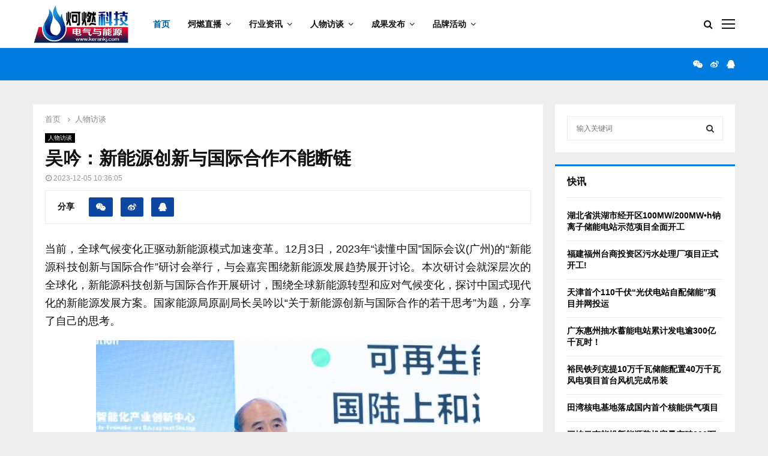

--- FILE ---
content_type: text/html; charset=UTF-8
request_url: https://www.kerankj.com/page/20769-65.html
body_size: 9602
content:
<!DOCTYPE html>
<html lang="en-US">
<head>
	<meta charset="UTF-8">
	<meta name="viewport" content="width=device-width,initial-scale=1.0, minimum-scale=1.0, maximum-scale=1.0,user-scalable=no"/>
	<title>吴吟：新能源创新与国际合作不能断链 - 炣燃科技</title>
	<meta name="description" content="当前，全球气候变化正驱动新能源模式加速变革。12月3日，2023年&ldquo;读懂中国&rdquo;国际会议(广州)的&ldquo;新能源科技创新与国际合作&rdquo;研讨会举行，与会嘉宾围绕新能源发展趋势展开讨论。本次研讨会就深层次的全球化，新能源科技创新与国际合作开展研讨，围绕全球新能源转型和应对气候变化，探讨中国式现代化的新能源发展方案。国家能源局原副局长吴吟以&ldquo;关于新能源创新与国际合作的若干思考&rdquo;为题，分享了自己的思考。"/>
	<link rel="stylesheet" type="text/css" href="https://res.kerankj.com/11/font-awesome.css"  >	<link rel="stylesheet" type="text/css" href="https://res.kerankj.com/11/simple_layout.css?v21"  >	<link rel="stylesheet" type="text/css" href="https://res.kerankj.com/11/inline-style.css?v2104"  >	<script type="text/javascript" src="https://res.kerankj.com/12/jquery.js"   charset="utf-8" ></script>	
<link href="https://res.kerankj.com/13/apple-icon-180x180.png" rel="apple-touch-icon" sizes="180x180">
<link href="https://res.kerankj.com/13/apple-icon-120x120.png" rel="apple-touch-icon" sizes="120x120">
<link href="https://res.kerankj.com/13/apple-icon-114x114.png" rel="apple-touch-icon" sizes="114x114">
<link href="https://res.kerankj.com/13/apple-icon-57x57.png" rel="apple-touch-icon">
<link rel="shortcut icon" href="https://res.kerankj.com/13/favicon.ico"  ><script type="text/javascript">
	var BASE_URL = 'https://www.kerankj.com/';
</script>
	<meta id="base_url" content="https://www.kerankj.com/">
	<meta property="og:type" content="website" />
	<meta property="og:title" content="吴吟：新能源创新与国际合作不能断链 - 炣燃科技" id="og_title">
	<meta property="og:description" content="当前，全球气候变化正驱动新能源模式加速变革。12月3日，2023年&ldquo;读懂中国&rdquo;国际会议(广州)的&ldquo;新能源科技创新与国际合作&rdquo;研讨会举行，与会嘉宾围绕新能源发展趋势展开讨论。本次研讨会就深层次的全球化，新能源科技创新与国际合作开展研讨，围绕全球新能源转型和应对气候变化，探讨中国式现代化的新能源发展方案。国家能源局原副局长吴吟以&ldquo;关于新能源创新与国际合作的若干思考&rdquo;为题，分享了自己的思考。" id="og_description">
		<meta property="og:image" content="https://img.kerankj.com/2023/12/05/00898910d538958ea641518f653fd1d0.jpg" id="og_image">
	<meta property="og:url" content="https://www.kerankj.com/page/20769-65.html" id="og_url">
	<meta name="baidu-site-verification" content="3PBaDCbIHY" />
	<script type="text/javascript" src="https://res.kerankj.com/3/jquery-qrcode-0.14.0.js"   charset="utf-8" ></script></head>

<body class="home page-template page-template-page-templates page-template-full-width page-template-page-templatesfull-width-php"><script type="text/javascript">
var share_data = {'url':'https://www.kerankj.com/page/20769-65.html',
'title':'吴吟：新能源创新与国际合作不能断链',
'share_img':'https://img.kerankj.com/2023/12/05/00898910d538958ea641518f653fd1d0.jpg',
'description':'当前，全球气候变化正驱动新能源模式加速变革。12月3日，2023年&ldquo;读懂中国&rdquo;国际会议(广州)的&ldquo;新能源科技创新与国际合作&rdquo;研讨会举行，与会嘉宾围绕新能源发展趋势展开讨论。本次研讨会就深层次的全球化，新能源科技创新与国际合作开展研讨，围绕全球新能源转型和应对气候变化，探讨中国式现代化的新能源发展方案。国家能源局原副局长吴吟以&ldquo;关于新能源创新与国际合作的若干思考&rdquo;为题，分享了自己的思考。'
};
</script>
<div id="page" class="site post-template-default single single-post sidebar-right penci-single-style-2">
	<div class="site-header-wrapper">
		<header id="masthead" class="site-header header--s7" data-height="100">
	<div class="penci-container-1170 header-content__container">
			
<div class="site-branding">
	<h1 class="site-title"><a href="https://www.kerankj.com/" rel="home"><img src="https://res.kerankj.com/13/logo2023.png" class="top_logo"></a></h1>
</div>
<!-- .site-branding -->
	<nav id="site-navigation" class="main-navigation penci_disable_padding_menu pencimn-slide_down">
	<ul id="menu-main-menu" class="menu">
	<li class="menu-item menu-item-type-post_type menu-item-object-page menu-item-home current-menu-item page_item page-item-4 current_page_item menu-item-5">
	<a href="https://www.kerankj.com/" itemprop="url">首页</a></li>
		<li class="menu-item menu-item-type-taxonomy menu-item-object-category penci-mega-menu penci-megamenu-width1170">
	<a href="https://www.kerankj.com/catalog/70-64.html">炣燃直播</a>
		<ul class="sub-menu">
		<li id="menu-item-70" class="menu-item-0">
		<div class="penci-megamenu">			
			<div class="penci-content-megamenu penci-content-megamenu-style-1">
				<div class="penci-mega-latest-posts col-mn-5 mega-row-1 ">
					<div class="penci-mega-row penci-mega-6 row-active" data-current="1">
						<div class="penci-block_content penci-mega-row_content">
														<div class="penci-mega-post penci-mega-post-1 penci-imgtype-landscape">
								<div class="penci-mega-thumbnail">
									<a class="mega-cat-name" href="https://www.kerankj.com/catalog/70-64.html">炣燃直播</a>
									<a class="penci-image-holder  penci-lazy"  data-src="https://img.kerankj.com/2024/06/17/d1889ecded77d8c908be11183c6b3266_400x-.jpg" data-delay="" href="https://www.kerankj.com/page/21612-65.html" title="全国电力领域人工智能算法大赛在深圳举办"></a>
								</div>
								<div class="penci-mega-meta ">
									<h3 class="post-mega-title entry-title"> <a href="https://www.kerankj.com/page/21612-65.html">全国电力领域人工智能算法大赛在深圳举办</a></h3>
									<p class="penci-mega-date"><i class="fa fa-clock-o"></i>2024-06-17</p>
								</div>
							</div>
														<div class="penci-mega-post penci-mega-post-1 penci-imgtype-landscape">
								<div class="penci-mega-thumbnail">
									<a class="mega-cat-name" href="https://www.kerankj.com/catalog/70-64.html">炣燃直播</a>
									<a class="penci-image-holder  penci-lazy"  data-src="https://img.kerankj.com/2024/06/14/df2f7cfb684d444a6ba42b5f29a8befb_400x-.jpg" data-delay="" href="https://www.kerankj.com/page/21611-65.html" title="广东能源领域大规模设备更新和节能改造(煤电专场)对接会成功举办"></a>
								</div>
								<div class="penci-mega-meta ">
									<h3 class="post-mega-title entry-title"> <a href="https://www.kerankj.com/page/21611-65.html">广东能源领域大规模设备更新和节能改造(煤电专场)对接会成功举办</a></h3>
									<p class="penci-mega-date"><i class="fa fa-clock-o"></i>2024-06-14</p>
								</div>
							</div>
														<div class="penci-mega-post penci-mega-post-1 penci-imgtype-landscape">
								<div class="penci-mega-thumbnail">
									<a class="mega-cat-name" href="https://www.kerankj.com/catalog/70-64.html">炣燃直播</a>
									<a class="penci-image-holder  penci-lazy"  data-src="https://img.kerankj.com/2024/06/13/d0631897cab5ad11888d6304abd4095d_400x-.jpg" data-delay="" href="https://www.kerankj.com/page/21591-65.html" title="第17届国际太阳能光伏与智慧能源(上海)大会在沪开幕"></a>
								</div>
								<div class="penci-mega-meta ">
									<h3 class="post-mega-title entry-title"> <a href="https://www.kerankj.com/page/21591-65.html">第17届国际太阳能光伏与智慧能源(上海)大会在沪开幕</a></h3>
									<p class="penci-mega-date"><i class="fa fa-clock-o"></i>2024-06-13</p>
								</div>
							</div>
														<div class="penci-mega-post penci-mega-post-1 penci-imgtype-landscape">
								<div class="penci-mega-thumbnail">
									<a class="mega-cat-name" href="https://www.kerankj.com/catalog/70-64.html">炣燃直播</a>
									<a class="penci-image-holder  penci-lazy"  data-src="https://img.kerankj.com/2024/06/11/84f3a7c7610efbb5ca1149ad363e0ad9_400x-.jpg" data-delay="" href="https://www.kerankj.com/page/21582-65.html" title="长三角区域生态环境保护协作小组第四次工作会议召开"></a>
								</div>
								<div class="penci-mega-meta ">
									<h3 class="post-mega-title entry-title"> <a href="https://www.kerankj.com/page/21582-65.html">长三角区域生态环境保护协作小组第四次工作会议召开</a></h3>
									<p class="penci-mega-date"><i class="fa fa-clock-o"></i>2024-06-11</p>
								</div>
							</div>
														<div class="penci-mega-post penci-mega-post-1 penci-imgtype-landscape">
								<div class="penci-mega-thumbnail">
									<a class="mega-cat-name" href="https://www.kerankj.com/catalog/70-64.html">炣燃直播</a>
									<a class="penci-image-holder  penci-lazy"  data-src="https://img.kerankj.com/2024/06/03/b413bc650c667b05e605bd76e3331a17_400x-.jpg" data-delay="" href="https://www.kerankj.com/page/21563-65.html" title="生态环境部：加快研究发布电力、煤炭、燃油等碳足迹核算方法"></a>
								</div>
								<div class="penci-mega-meta ">
									<h3 class="post-mega-title entry-title"> <a href="https://www.kerankj.com/page/21563-65.html">生态环境部：加快研究发布电力、煤炭、燃油等碳足迹核算方法</a></h3>
									<p class="penci-mega-date"><i class="fa fa-clock-o"></i>2024-06-03</p>
								</div>
							</div>
											</div>
				<div class="penci-loader-effect penci-loading-animation-5 penci-three-bounce">
					<div class="penci-loading-animation one"></div>
					<div class="penci-loading-animation two"></div>
					<div class="penci-loading-animation three"></div>
				</div>
				</div>
		</div>
	</div>
</div>
</li>
</ul>
</li>
	<li class="menu-item menu-item-type-taxonomy menu-item-object-category penci-mega-menu penci-megamenu-width1170">
	<a href="https://www.kerankj.com/catalog/71-64.html">行业资讯</a>
		<ul class="sub-menu">
		<li id="menu-item-71" class="menu-item-0">
		<div class="penci-megamenu">			
			<div class="penci-content-megamenu penci-content-megamenu-style-1">
				<div class="penci-mega-latest-posts col-mn-5 mega-row-1 ">
					<div class="penci-mega-row penci-mega-6 row-active" data-current="1">
						<div class="penci-block_content penci-mega-row_content">
														<div class="penci-mega-post penci-mega-post-1 penci-imgtype-landscape">
								<div class="penci-mega-thumbnail">
									<a class="mega-cat-name" href="https://www.kerankj.com/catalog/71-64.html">行业资讯</a>
									<a class="penci-image-holder  penci-lazy"  data-src="https://img.kerankj.com/2024/06/24/fb7294a5a436b919adb487a3d667e374_400x-.jpg" data-delay="" href="https://www.kerankj.com/page/21648-65.html" title="湖北省洪湖市经开区100MW/200MW•h钠离子储能电站示范项目全面开工"></a>
								</div>
								<div class="penci-mega-meta ">
									<h3 class="post-mega-title entry-title"> <a href="https://www.kerankj.com/page/21648-65.html">湖北省洪湖市经开区100MW/200MW•h钠离子储能电站示范项目全面开工</a></h3>
									<p class="penci-mega-date"><i class="fa fa-clock-o"></i>2024-06-24</p>
								</div>
							</div>
														<div class="penci-mega-post penci-mega-post-1 penci-imgtype-landscape">
								<div class="penci-mega-thumbnail">
									<a class="mega-cat-name" href="https://www.kerankj.com/catalog/71-64.html">行业资讯</a>
									<a class="penci-image-holder  penci-lazy"  data-src="https://img.kerankj.com/2024/06/24/99d155dba0be2744f2e719bae8a7e7e3_400x-.jpg" data-delay="" href="https://www.kerankj.com/page/21646-65.html" title="福建福州台商投资区污水处理厂项目正式开工!"></a>
								</div>
								<div class="penci-mega-meta ">
									<h3 class="post-mega-title entry-title"> <a href="https://www.kerankj.com/page/21646-65.html">福建福州台商投资区污水处理厂项目正式开工!</a></h3>
									<p class="penci-mega-date"><i class="fa fa-clock-o"></i>2024-06-24</p>
								</div>
							</div>
														<div class="penci-mega-post penci-mega-post-1 penci-imgtype-landscape">
								<div class="penci-mega-thumbnail">
									<a class="mega-cat-name" href="https://www.kerankj.com/catalog/71-64.html">行业资讯</a>
									<a class="penci-image-holder  penci-lazy"  data-src="https://img.kerankj.com/2024/06/24/167dde44acfc3a70bdf08a623a583a9e_400x-.jpg" data-delay="" href="https://www.kerankj.com/page/21643-65.html" title="天津首个110千伏“光伏电站自配储能”项目并网投运"></a>
								</div>
								<div class="penci-mega-meta ">
									<h3 class="post-mega-title entry-title"> <a href="https://www.kerankj.com/page/21643-65.html">天津首个110千伏“光伏电站自配储能”项目并网投运</a></h3>
									<p class="penci-mega-date"><i class="fa fa-clock-o"></i>2024-06-24</p>
								</div>
							</div>
														<div class="penci-mega-post penci-mega-post-1 penci-imgtype-landscape">
								<div class="penci-mega-thumbnail">
									<a class="mega-cat-name" href="https://www.kerankj.com/catalog/71-64.html">行业资讯</a>
									<a class="penci-image-holder  penci-lazy"  data-src="https://img.kerankj.com/2024/06/24/715e3c168dee21e714966e6c81fde0f6_400x-.jpg" data-delay="" href="https://www.kerankj.com/page/21640-65.html" title="广东惠州抽水蓄能电站累计发电逾300亿千瓦时！"></a>
								</div>
								<div class="penci-mega-meta ">
									<h3 class="post-mega-title entry-title"> <a href="https://www.kerankj.com/page/21640-65.html">广东惠州抽水蓄能电站累计发电逾300亿千瓦时！</a></h3>
									<p class="penci-mega-date"><i class="fa fa-clock-o"></i>2024-06-24</p>
								</div>
							</div>
														<div class="penci-mega-post penci-mega-post-1 penci-imgtype-landscape">
								<div class="penci-mega-thumbnail">
									<a class="mega-cat-name" href="https://www.kerankj.com/catalog/71-64.html">行业资讯</a>
									<a class="penci-image-holder  penci-lazy"  data-src="https://img.kerankj.com/2024/06/21/1847afc5481fabe5dea3fb5229d12cdb_400x-.jpg" data-delay="" href="https://www.kerankj.com/page/21638-65.html" title="裕民铁列克提10万千瓦储能配置40万千瓦风电项目首台风机完成吊装"></a>
								</div>
								<div class="penci-mega-meta ">
									<h3 class="post-mega-title entry-title"> <a href="https://www.kerankj.com/page/21638-65.html">裕民铁列克提10万千瓦储能配置40万千瓦风电项目首台风机完成吊装</a></h3>
									<p class="penci-mega-date"><i class="fa fa-clock-o"></i>2024-06-21</p>
								</div>
							</div>
											</div>
				<div class="penci-loader-effect penci-loading-animation-5 penci-three-bounce">
					<div class="penci-loading-animation one"></div>
					<div class="penci-loading-animation two"></div>
					<div class="penci-loading-animation three"></div>
				</div>
				</div>
		</div>
	</div>
</div>
</li>
</ul>
</li>
	<li class="menu-item menu-item-type-taxonomy menu-item-object-category penci-mega-menu penci-megamenu-width1170">
	<a href="https://www.kerankj.com/catalog/72-64.html">人物访谈</a>
		<ul class="sub-menu">
		<li id="menu-item-72" class="menu-item-0">
		<div class="penci-megamenu">			
			<div class="penci-content-megamenu penci-content-megamenu-style-1">
				<div class="penci-mega-latest-posts col-mn-5 mega-row-1 ">
					<div class="penci-mega-row penci-mega-6 row-active" data-current="1">
						<div class="penci-block_content penci-mega-row_content">
														<div class="penci-mega-post penci-mega-post-1 penci-imgtype-landscape">
								<div class="penci-mega-thumbnail">
									<a class="mega-cat-name" href="https://www.kerankj.com/catalog/72-64.html">人物访谈</a>
									<a class="penci-image-holder  penci-lazy"  data-src="https://img.kerankj.com/2024/06/24/f52fa838ceaf0728a9f73f25fee4c088_400x-.jpg" data-delay="" href="https://www.kerankj.com/page/21647-65.html" title="欧洲太阳能展主办方负责人：中国光伏产业助力欧洲能源转型"></a>
								</div>
								<div class="penci-mega-meta ">
									<h3 class="post-mega-title entry-title"> <a href="https://www.kerankj.com/page/21647-65.html">欧洲太阳能展主办方负责人：中国光伏产业助力欧洲能源转型</a></h3>
									<p class="penci-mega-date"><i class="fa fa-clock-o"></i>2024-06-24</p>
								</div>
							</div>
														<div class="penci-mega-post penci-mega-post-1 penci-imgtype-landscape">
								<div class="penci-mega-thumbnail">
									<a class="mega-cat-name" href="https://www.kerankj.com/catalog/72-64.html">人物访谈</a>
									<a class="penci-image-holder  penci-lazy"  data-src="https://img.kerankj.com/2024/06/11/84e97164b0a67130d246fe3bdf67f505_400x-.jpg" data-delay="" href="https://www.kerankj.com/page/21585-65.html" title="隆基钟宝申：供给需求双发力 推动光伏行业高质量发展"></a>
								</div>
								<div class="penci-mega-meta ">
									<h3 class="post-mega-title entry-title"> <a href="https://www.kerankj.com/page/21585-65.html">隆基钟宝申：供给需求双发力 推动光伏行业高质量发展</a></h3>
									<p class="penci-mega-date"><i class="fa fa-clock-o"></i>2024-06-11</p>
								</div>
							</div>
														<div class="penci-mega-post penci-mega-post-1 penci-imgtype-landscape">
								<div class="penci-mega-thumbnail">
									<a class="mega-cat-name" href="https://www.kerankj.com/catalog/72-64.html">人物访谈</a>
									<a class="penci-image-holder  penci-lazy"  data-src="https://img.kerankj.com/2024/06/11/cff3b380766f143081f60848062829e3_400x-.jpg" data-delay="" href="https://www.kerankj.com/page/21584-65.html" title="王莉霞：2023年内蒙古外送电量3065亿度 相当于3个三峡工程年发电量"></a>
								</div>
								<div class="penci-mega-meta ">
									<h3 class="post-mega-title entry-title"> <a href="https://www.kerankj.com/page/21584-65.html">王莉霞：2023年内蒙古外送电量3065亿度 相当于3个三峡工程年发电量</a></h3>
									<p class="penci-mega-date"><i class="fa fa-clock-o"></i>2024-06-11</p>
								</div>
							</div>
														<div class="penci-mega-post penci-mega-post-1 penci-imgtype-landscape">
								<div class="penci-mega-thumbnail">
									<a class="mega-cat-name" href="https://www.kerankj.com/catalog/72-64.html">人物访谈</a>
									<a class="penci-image-holder  penci-lazy"  data-src="https://img.kerankj.com/2024/05/29/352bd199b9ca2257cf298e08dba672c7_400x-.jpg" data-delay="" href="https://www.kerankj.com/page/21561-65.html" title="鞠建东：中国新能源产品远没有达到去产能的阶段"></a>
								</div>
								<div class="penci-mega-meta ">
									<h3 class="post-mega-title entry-title"> <a href="https://www.kerankj.com/page/21561-65.html">鞠建东：中国新能源产品远没有达到去产能的阶段</a></h3>
									<p class="penci-mega-date"><i class="fa fa-clock-o"></i>2024-05-29</p>
								</div>
							</div>
														<div class="penci-mega-post penci-mega-post-1 penci-imgtype-landscape">
								<div class="penci-mega-thumbnail">
									<a class="mega-cat-name" href="https://www.kerankj.com/catalog/72-64.html">人物访谈</a>
									<a class="penci-image-holder  penci-lazy"  data-src="https://img.kerankj.com/2024/05/27/98e2e6c0ce34bd2f0a9ace56f58a3248_400x-.jpg" data-delay="" href="https://www.kerankj.com/page/21541-65.html" title="北大副校长董志勇：警惕中国新能源“产能过剩”的言论陷阱"></a>
								</div>
								<div class="penci-mega-meta ">
									<h3 class="post-mega-title entry-title"> <a href="https://www.kerankj.com/page/21541-65.html">北大副校长董志勇：警惕中国新能源“产能过剩”的言论陷阱</a></h3>
									<p class="penci-mega-date"><i class="fa fa-clock-o"></i>2024-05-27</p>
								</div>
							</div>
											</div>
				<div class="penci-loader-effect penci-loading-animation-5 penci-three-bounce">
					<div class="penci-loading-animation one"></div>
					<div class="penci-loading-animation two"></div>
					<div class="penci-loading-animation three"></div>
				</div>
				</div>
		</div>
	</div>
</div>
</li>
</ul>
</li>
	<li class="menu-item menu-item-type-taxonomy menu-item-object-category penci-mega-menu penci-megamenu-width1170">
	<a href="https://www.kerankj.com/catalog/73-64.html">成果发布</a>
		<ul class="sub-menu">
		<li id="menu-item-73" class="menu-item-0">
		<div class="penci-megamenu">			
			<div class="penci-content-megamenu penci-content-megamenu-style-1">
				<div class="penci-mega-latest-posts col-mn-5 mega-row-1 ">
					<div class="penci-mega-row penci-mega-6 row-active" data-current="1">
						<div class="penci-block_content penci-mega-row_content">
														<div class="penci-mega-post penci-mega-post-1 penci-imgtype-landscape">
								<div class="penci-mega-thumbnail">
									<a class="mega-cat-name" href="https://www.kerankj.com/catalog/73-64.html">成果发布</a>
									<a class="penci-image-holder  penci-lazy"  data-src="https://img.kerankj.com/2023/05/06/2fcbe47d1edb8de3d908ba912d5e5b7c_400x-.jpg" data-delay="" href="https://www.kerankj.com/page/18729-65.html" title="国家能源局：一季度光伏发电新增并网容量3365.6万千瓦"></a>
								</div>
								<div class="penci-mega-meta ">
									<h3 class="post-mega-title entry-title"> <a href="https://www.kerankj.com/page/18729-65.html">国家能源局：一季度光伏发电新增并网容量3365.6万千瓦</a></h3>
									<p class="penci-mega-date"><i class="fa fa-clock-o"></i>2023-05-06</p>
								</div>
							</div>
											</div>
				<div class="penci-loader-effect penci-loading-animation-5 penci-three-bounce">
					<div class="penci-loading-animation one"></div>
					<div class="penci-loading-animation two"></div>
					<div class="penci-loading-animation three"></div>
				</div>
				</div>
		</div>
	</div>
</div>
</li>
</ul>
</li>
	<li class="menu-item menu-item-type-taxonomy menu-item-object-category penci-mega-menu penci-megamenu-width1170">
	<a href="https://www.kerankj.com/catalog/74-64.html">品牌活动</a>
		<ul class="sub-menu">
		<li id="menu-item-74" class="menu-item-0">
		<div class="penci-megamenu">			
			<div class="penci-content-megamenu penci-content-megamenu-style-1">
				<div class="penci-mega-latest-posts col-mn-5 mega-row-1 ">
					<div class="penci-mega-row penci-mega-6 row-active" data-current="1">
						<div class="penci-block_content penci-mega-row_content">
														<div class="penci-mega-post penci-mega-post-1 penci-imgtype-landscape">
								<div class="penci-mega-thumbnail">
									<a class="mega-cat-name" href="https://www.kerankj.com/catalog/74-64.html">品牌活动</a>
									<a class="penci-image-holder  penci-lazy"  data-src="https://img.kerankj.com/2024/06/24/b6a4446675662464aba3698704adfd22_400x-.jpg" data-delay="" href="https://www.kerankj.com/page/21645-65.html" title="龙源电力敦煌480兆瓦风电项目全容量并网"></a>
								</div>
								<div class="penci-mega-meta ">
									<h3 class="post-mega-title entry-title"> <a href="https://www.kerankj.com/page/21645-65.html">龙源电力敦煌480兆瓦风电项目全容量并网</a></h3>
									<p class="penci-mega-date"><i class="fa fa-clock-o"></i>2024-06-24</p>
								</div>
							</div>
														<div class="penci-mega-post penci-mega-post-1 penci-imgtype-landscape">
								<div class="penci-mega-thumbnail">
									<a class="mega-cat-name" href="https://www.kerankj.com/catalog/74-64.html">品牌活动</a>
									<a class="penci-image-holder  penci-lazy"  data-src="https://img.kerankj.com/2024/06/19/f54ebd6b11e69bb3f7d533d05529ab4e_400x-.jpg" data-delay="" href="https://www.kerankj.com/page/21627-65.html" title="南方电网加快AI领域探索实践"></a>
								</div>
								<div class="penci-mega-meta ">
									<h3 class="post-mega-title entry-title"> <a href="https://www.kerankj.com/page/21627-65.html">南方电网加快AI领域探索实践</a></h3>
									<p class="penci-mega-date"><i class="fa fa-clock-o"></i>2024-06-19</p>
								</div>
							</div>
														<div class="penci-mega-post penci-mega-post-1 penci-imgtype-landscape">
								<div class="penci-mega-thumbnail">
									<a class="mega-cat-name" href="https://www.kerankj.com/catalog/74-64.html">品牌活动</a>
									<a class="penci-image-holder  penci-lazy"  data-src="https://img.kerankj.com/2024/06/17/45421d6ad6f3f50770cf110fd532eb77_400x-.jpg" data-delay="" href="https://www.kerankj.com/page/21624-65.html" title="全球最大风电试验平台投运！"></a>
								</div>
								<div class="penci-mega-meta ">
									<h3 class="post-mega-title entry-title"> <a href="https://www.kerankj.com/page/21624-65.html">全球最大风电试验平台投运！</a></h3>
									<p class="penci-mega-date"><i class="fa fa-clock-o"></i>2024-06-17</p>
								</div>
							</div>
														<div class="penci-mega-post penci-mega-post-1 penci-imgtype-landscape">
								<div class="penci-mega-thumbnail">
									<a class="mega-cat-name" href="https://www.kerankj.com/catalog/74-64.html">品牌活动</a>
									<a class="penci-image-holder  penci-lazy"  data-src="https://img.kerankj.com/2024/06/13/8627e0c74d7360b23b6b6486b82474c8_400x-.jpg" data-delay="" href="https://www.kerankj.com/page/21600-65.html" title="爱旭颠覆性“满屏”新品全球首发，光伏行业迈入25%+量产效率新时代！"></a>
								</div>
								<div class="penci-mega-meta ">
									<h3 class="post-mega-title entry-title"> <a href="https://www.kerankj.com/page/21600-65.html">爱旭颠覆性“满屏”新品全球首发，光伏行业迈入25%+量产效率新时代！</a></h3>
									<p class="penci-mega-date"><i class="fa fa-clock-o"></i>2024-06-13</p>
								</div>
							</div>
														<div class="penci-mega-post penci-mega-post-1 penci-imgtype-landscape">
								<div class="penci-mega-thumbnail">
									<a class="mega-cat-name" href="https://www.kerankj.com/catalog/74-64.html">品牌活动</a>
									<a class="penci-image-holder  penci-lazy"  data-src="https://img.kerankj.com/2024/06/11/881bf402f0641d1957a13db505648128_400x-.jpg" data-delay="" href="https://www.kerankj.com/page/21580-65.html" title="新能源产业托起绿色低碳城市未来"></a>
								</div>
								<div class="penci-mega-meta ">
									<h3 class="post-mega-title entry-title"> <a href="https://www.kerankj.com/page/21580-65.html">新能源产业托起绿色低碳城市未来</a></h3>
									<p class="penci-mega-date"><i class="fa fa-clock-o"></i>2024-06-11</p>
								</div>
							</div>
											</div>
				<div class="penci-loader-effect penci-loading-animation-5 penci-three-bounce">
					<div class="penci-loading-animation one"></div>
					<div class="penci-loading-animation two"></div>
					<div class="penci-loading-animation three"></div>
				</div>
				</div>
		</div>
	</div>
</div>
</li>
</ul>
</li>
</ul>
</nav><!-- #site-navigation -->
	<div class="header__social-search">
	<div class="penci-menuhbg-wapper penci-menu-toggle-wapper">
		<a href="#pencimenuhbgtoggle" class="penci-menuhbg-toggle">
			<span class="penci-menuhbg-inner">
				<i class="lines-button lines-button-double">
					<i class="penci-lines"></i>
				</i>
				<i class="lines-button lines-button-double penci-hover-effect">
					<i class="penci-lines"></i>
				</i>
			</span>
		</a>
	</div>
	<div class="header__search header__search_dis_bg" id="top-search">
		<a class="search-click"><i class="fa fa-search"></i></a>
		<div class="show-search">
			<div class="show-search__content">
				<form method="get" class="search-form" action="https://www.kerankj.com/search/">
					<label>
						<span class="screen-reader-text">Search for:</span>
						<input id="penci-header-search" type="search" class="search-field" placeholder="输入关键字..." value="" name="s" autocomplete="off">
					</label>
					<button type="submit" class="search-submit">
						<i class="fa fa-search"></i>
						<span class="screen-reader-text">搜索</span>
					</button>
				</form>
				<div class="penci-ajax-search-results">
					<div id="penci-ajax-search-results-wrapper" class="penci-ajax-search-results-wrapper"></div>
				</div>
			</div>
		</div>
	</div>
	<div class="header__social-media">
		<div class="header__content-social-media">
		</div>
	</div>
	
</div>

		</div>
	</header>		<div class="penci-topbar header--s7 clearfix style-1">
		<div class="penci-topbar_container penci-container-1170">
			<div class="penci-topbar__left">
				<div class="topbar_item topbar_date"></div>
			</div>
			<div class="penci-topbar__right">
				<div class="topbar_item topbar__social-media">
					<a class="social-media-item weixin_share" href="javascript:void(0);" title="微信"><span class="socail-media-item__content"><i class="fa fa-weixin"></i><span class="social_title screen-reader-text">微信</span></span></a>
					<a class="social-media-item weibo_share" href="javascript:void(0);" title="微博"><span class="socail-media-item__content"><i class="fa fa-weibo"></i><span class="social_title screen-reader-text">微博</span></span></a>
					<a class="social-media-item qzone_share" href="javascript:void(0);" title="Qzone"><span class="socail-media-item__content"><i class="fa fa-qq"></i><span class="social_title screen-reader-text">Qzone</span></span></a>
				</div>
			</div>
		</div>
		</div>		<div class="header__bottom header--s7">
			<div class="penci-container-1170"></div>
		</div>
	</div>
	
	<div class="penci-header-mobile" >
		<div class="penci-header-mobile_container">
			<button class="menu-toggle navbar-toggle" aria-expanded="false"><span class="screen-reader-text">主菜单</span><i class="fa fa-bars"></i></button>
			<div class="site-branding"><div class="site-title"><a href="https://www.kerankj.com/" rel="home"><img src="https://res.kerankj.com/13/logo2023.png" class="top_logo"></a></div></div>
			<div class="header__search-mobile header__search header__search_dis_bg" id="top-search-mobile">
				<a class="search-click"><i class="fa fa-search"></i></a>
				<div class="show-search">
					<div class="show-search__content">
						<form method="get" class="search-form" action="https://www.kerankj.com/search/">
							<label>
								<span class="screen-reader-text">搜索:</span>
								<input  type="text" id="penci-search-field-mobile" class="search-field penci-search-field-mobile" placeholder="输入关键词..." value="" name="s" autocomplete="off">
							</label>
							<button type="submit" class="search-submit">
								<i class="fa fa-search"></i>
								<span class="screen-reader-text">搜索</span>
							</button>
						</form>
						<div class="penci-ajax-search-results">
							<div class="penci-ajax-search-results-wrapper"></div>
							<div class="penci-loader-effect penci-loading-animation-5 penci-three-bounce">
								<div class="penci-loading-animation one"></div>
								<div class="penci-loading-animation two"></div>
								<div class="penci-loading-animation three"></div>
							</div>
						</div>
					</div>
				</div>
			</div>
		</div>	</div>
	
	<div id="content" class="site-content">
	
		<div id="primary" class="content-area">
			<main id="main" class="site-main penci_sticky_content_sidebar header-sticky header-sticky">
			<div class="penci-container">
				<div class="penci-container__content penci-con_sb2_sb1">
					<div class="penci-wide-content penci-content-novc penci-sticky-content penci-content-single-inner">
						<div class="theiaStickySidebar">
						
						<div class="penci-content-post noloaddisqus">
							<div class="penci_breadcrumbs ">
								<ul>
									<li><a class="home" href="https://www.kerankj.com/"><span>首页</span></a></li>
									<li><i class="fa fa-angle-right"></i><a href="https://www.kerankj.com/catalog/72-64.html"><span>人物访谈</span></a></li>
								</ul>
							</div>
							<article class="penci-single-artcontent post type-post status-publish format-standard has-post-thumbnail hentry category-editors-picks category-politics tag-magazine tag-pennews tag-times penci-post-item">
							<header class="entry-header penci-entry-header penci-title-">
								<div class="penci-entry-categories"><span class="penci-cat-links"><a href="https://www.kerankj.com/catalog/72-64.html" rel="category tag">人物访谈</a></span>
								</div>
								<h1 class="entry-title penci-entry-title penci-title-">吴吟：新能源创新与国际合作不能断链</h1>
								<div class="entry-meta penci-entry-meta">
									<span class="entry-meta-item penci-posted-on"><i class="fa fa-clock-o"></i><time class="entry-date published">2023-12-05 10:36:05</time></span>
								</div>
								<span class="penci-social-buttons penci-social-share-footer">
								<span class="penci-social-share-text">分享</span>
								<a class="penci-social-item weixin_share" title="分享到微信" href="javascript:void(0);"><i class="fa fa-weixin"></i></a>
								<a class="penci-social-item weibo_share" title="分享到微博" href="javascript:void(0);"><i class="fa fa-weibo"></i></a>
								<a class="penci-social-item qzone_share" title="分享到QQ空间" href="javascript:void(0);"><i class="fa fa-qq"></i></a>
								</span>
							</header>
							<div class="penci-entry-content entry-content">
							<p>当前，全球气候变化正驱动新能源模式加速变革。12月3日，2023年&ldquo;读懂中国&rdquo;国际会议(广州)的&ldquo;新能源科技创新与国际合作&rdquo;研讨会举行，与会嘉宾围绕新能源发展趋势展开讨论。本次研讨会就深层次的全球化，新能源科技创新与国际合作开展研讨，围绕全球新能源转型和应对气候变化，探讨中国式现代化的新能源发展方案。国家能源局原副局长吴吟以&ldquo;关于新能源创新与国际合作的若干思考&rdquo;为题，分享了自己的思考。</p><p><img crossorigin id="img_slide_qrcode" src="https://img.kerankj.com/2023/12/05/00898910d538958ea641518f653fd1d0.jpg"></p><p>我们能实现《巴黎协定》目标吗?面对这个问题，吴吟认为，中国新能源关键技术走在世界前列，实现《巴黎协定》目标的核心变量，就是新能源创新和国际合作。&ldquo;从今年上半年的数据来看，我国新型储能发展速度很快，新增的新型储能相当于历史累积的新型储能总量;同时新能源车的发展也很迅速。所以中国在整个能源创新领域的进步是有目共睹的。&rdquo;</p><p>新能源创新与国际合作是应对气候变化的核心变量，国际合作能促进新能源快速发展。吴吟提到，风电、光伏等技术研发和实践在发达国家和地区起步较早，但规模小、成本高、发展慢。新能源创新与国际合作，中国市场规模大、工程实践多的优势能得以充分发挥。&ldquo;科技创新与国际合作促进新能源快速发展，新能源成本大幅度下降，特别是光伏成本10年来降低了80%以上。2022年，中国出口光伏组件154GW，为全球减碳作出了重要贡献。&rdquo;</p><p>吴吟还提出，新能源创新国际合作要强链补链。&ldquo;应对气候变化严峻形势，更需要加强新能源创新与国际合作，不能断链。中国举办包括&lsquo;清洁能源链&rsquo;在内的国际供应链促进博览会，明确表明新能源创新要强链补链、不要断链的态度。&rdquo;</p><p>值得一提的是，新能源科技创新与国际合作面对气候变化全球挑战，需要全人类共同努力应对。吴吟建议联合国设立应对气候变化特别贡献奖和专项基金，表彰在温室气体减排方面获得重大、突破性成果的研发人员，并一次性买断其技术成果，供全世界免费使用，以期更广范围、更快速度取得更好效果。</p><p>文/广州日报&middot;新花城记者：黄岚</p>							</div>					
							
							</article>
						</div>
						
						</div>
					</div>
										<aside class="widget-area widget-area-1 penci-sticky-sidebar penci-sidebar-widgets">
					<div class="theiaStickySidebar">
						<div id="search-2" class="widget  penci-block-vc penci-widget-sidebar style-title-1 style-title-left widget_search">
							<form method="get" class="search-form" action="https://www.kerankj.com/search/">
								<label>
									<span class="screen-reader-text">Search for:</span>
									<input type="search" class="search-field" placeholder="输入关键词" value="" name="s">
								</label>
								<button type="submit" class="search-submit">
									<i class="fa fa-search"></i>
									<span class="screen-reader-text">搜索</span>
								</button>
							</form>
						</div>
						<div id="recent-posts-2" class="widget  penci-block-vc penci-widget-sidebar style-title-1 style-title-left widget_recent_entries">
							<div class="penci-block-heading"><h4 class="widget-title penci-block__title"><span><a href="https://www.kerankj.com/catalog/64-64.html">快讯</a></span></h4></div>
							<ul>
															<li>
									<a href="https://www.kerankj.com/page/21648-65.html">湖北省洪湖市经开区100MW/200MW•h钠离子储能电站示范项目全面开工</a>
								</li>
															<li>
									<a href="https://www.kerankj.com/page/21646-65.html">福建福州台商投资区污水处理厂项目正式开工!</a>
								</li>
															<li>
									<a href="https://www.kerankj.com/page/21643-65.html">天津首个110千伏“光伏电站自配储能”项目并网投运</a>
								</li>
															<li>
									<a href="https://www.kerankj.com/page/21640-65.html">广东惠州抽水蓄能电站累计发电逾300亿千瓦时！</a>
								</li>
															<li>
									<a href="https://www.kerankj.com/page/21638-65.html">裕民铁列克提10万千瓦储能配置40万千瓦风电项目首台风机完成吊装</a>
								</li>
															<li>
									<a href="https://www.kerankj.com/page/21633-65.html">田湾核电基地落成国内首个核能供气项目</a>
								</li>
															<li>
									<a href="https://www.kerankj.com/page/21632-65.html">三峡云南能投新能源装机容量突破200万千瓦</a>
								</li>
															<li>
									<a href="https://www.kerankj.com/page/21631-65.html">中核集团徐大堡核电4号机组穹顶吊装就位</a>
								</li>
															<li>
									<a href="https://www.kerankj.com/page/21629-65.html">广东梅州已有超10万户受影响用户恢复正常供电</a>
								</li>
															<li>
									<a href="https://www.kerankj.com/page/21628-65.html">国内首支 BWP-430型柔性直流穿墙套管研制成功</a>
								</li>
														</ul>
						</div>
					</div>
					</aside>				</div>
			</div>
			</main>
		</div>
	
	</div>
	
	<footer id="colophon" class="site-footer">
		<div class="footer__bottom style-1">
			<div class="footer__bottom_container footer__sidebars-inner penci-container-1170">
				<div class="footer__logo">
					<a href="https://www.kerankj.com/" rel="home"><img src="https://res.kerankj.com/13/logo_filter.png" class="top_logo"></a>
					<div class="copyright_desc"></div>
				</div>
				<div class="penci-footer-text-wrap ">
					电气装备全域数字化服务平台
					<div class="footer-email-wrap">联系我们: <a href="mailto:bd@kerankj.com">bd @ kerankj.com</a></div>
				</div>
				<div class="footer__social-media">
					<a class="social-media-item weixin_share" href="javascript:void(0);" title="微信"><span class="socail-media-item__content"><i class="fa fa-weixin"></i><span class="social_title screen-reader-text">微信</span></span></a>
					<a class="social-media-item weibo_share" href="javascript:void(0);" title="微博"><span class="socail-media-item__content"><i class="fa fa-weibo"></i><span class="social_title screen-reader-text">微博</span></span></a>
					<a class="social-media-item qzone_share" href="javascript:void(0);" title="Qzone"><span class="socail-media-item__content"><i class="fa fa-qq"></i><span class="social_title screen-reader-text">Qzone</span></span></a>
				</div>
							</div>
		</div>
		<div class="cert">
			<a target="_blank" href="https://beian.miit.gov.cn/">京ICP备19028892号</a>
		 	<a target="_blank" href="http://www.beian.gov.cn/portal/registerSystemInfo?recordcode=1010802029182"><img src="https://res.kerankj.com/13/balogo.png"  >京公网安备 11010802029182号</a>
		</div>
		<div class="footer__copyright_menu">
			<div class="footer__sidebars-inner penci-container-1170 penci_bottom-sub penci_has_copyright penci_has_menu">
			<div class="site-info">
				@2019 - 2026 - 北京爱看联盟科技发展有限公司版权所有. </div>
			<!-- .site-info -->
			<div class="sub-footer-menu">
				<ul id="menu-footer-menu" class="menu">
					<li class="menu-item menu-item-type-post_type menu-item-object-page menu-item-home current-menu-item page_item page-item-4 current_page_item"><a href="https://www.kerankj.com/">首页</a></li>
					<li class="menu-item menu-item-type-custom menu-item-object-custom menu-item-20"><a href="//www.kerankj.com/kerankj/aboutus.html">关于我们</a></li>
					<li class="menu-item menu-item-type-custom menu-item-object-custom menu-item-21"><a href="#">广告投放</a></li>
					<li class="menu-item menu-item-type-custom menu-item-object-custom menu-item-22"><a href="//www.kerankj.com/kerankj/joinus.html">招聘</a></li>
					<li class="menu-item menu-item-type-custom menu-item-object-custom menu-item-23"><a href="//www.kerankj.com/kerankj/contactus.html">联系我们</a></li>
				</ul>
			</div>
		</div>
	</div>
</footer>	
</div>
<aside class="mobile-sidebar ">
	<div id="sidebar-nav-logo">
		<a href="https://www.kerankj.com/" rel="home"><img src="https://res.kerankj.com/13/logo2023.png" class="top_logo"></a>
	</div>
	<div class="header-social sidebar-nav-social">
		<div class="inner-header-social">
			<a class="social-media-item weixin_share" href="javascript:void(0);" title="微信"><span class="socail-media-item__content"><i class="fa fa-weixin"></i><span class="social_title screen-reader-text">微信</span></span></a>
			<a class="social-media-item weibo_share" href="javascript:void(0);" title="微博"><span class="socail-media-item__content"><i class="fa fa-weibo"></i><span class="social_title screen-reader-text">微博</span></span></a>
			<a class="social-media-item qzone_share" href="javascript:void(0);" title="Qzone"><span class="socail-media-item__content"><i class="fa fa-qq"></i><span class="social_title screen-reader-text">Qzone</span></span></a>
		</div>
	</div>
	<nav class="mobile-navigation">
		<ul id="primary-menu-mobile" class="primary-menu-mobile">
			<li class="menu-item menu-item-type-post_type menu-item-object-page menu-item-home current-menu-item page_item page-item-4 current_page_item menu-item-5">
			<a href="https://www.kerankj.com/">首页</a></li>
						<li class="menu-item menu-item-type-taxonomy menu-item-object-category"><a href="https://www.kerankj.com/catalog/67-64.html">炣燃直播</a></li>
						<li class="menu-item menu-item-type-taxonomy menu-item-object-category"><a href="https://www.kerankj.com/catalog/70-64.html">焦点会议</a></li>
						<li class="menu-item menu-item-type-taxonomy menu-item-object-category"><a href="https://www.kerankj.com/catalog/71-64.html">产业资讯</a></li>
						<li class="menu-item menu-item-type-taxonomy menu-item-object-category"><a href="https://www.kerankj.com/catalog/72-64.html">人物访谈</a></li>
						<li class="menu-item menu-item-type-taxonomy menu-item-object-category"><a href="https://www.kerankj.com/catalog/73-64.html">成果发布</a></li>
						<li class="menu-item menu-item-type-taxonomy menu-item-object-category"><a href="https://www.kerankj.com/catalog/74-64.html">品牌活动</a></li>
						<li class="menu-item menu-item-type-taxonomy menu-item-object-category"><a href="https://www.kerankj.com/catalog/75-64.html">会员服务</a></li>
					</ul>
	</nav>
</aside>
<a id="close-sidebar-nav" class="header-1"><i class="fa fa-close"></i></a>
<div class="penci-menu-hbg-overlay"></div>
<div class="penci-menu-hbg penci-menu-hbg-right">
	<div class="penci-menu-hbg-inner">
		<a id="penci-close-hbg"><i class="fa fa-close"></i></a>
		<div class="penci-hbg-header">
			<div class="penci-hbg-logo site-branding"><h2 class="site-title"><a href="https://www.kerankj.com/" rel="home"><img src="https://res.kerankj.com/13/logo2023.png" class="top_logo"></a></h2></div>
		</div>
		<div class="penci-hbg-content">
			<div class="penci-menu-hbg-widgets1">
			</div>
			<nav class="menu-hamburger-navigation">
				<ul id="primary-menu-mobile" class="primary-menu-mobile"><li class="menu-item menu-item-type-post_type menu-item-object-page menu-item-home current-menu-item page_item page-item-4 current_page_item"><a href="https://www.kerankj.com/">首页</a></li>
				
								<li class="menu-item menu-item-type-taxonomy menu-item-object-category"><a href="https://www.kerankj.com/catalog/67-64.html">炣燃直播</a></li>
										<li class="menu-item menu-item-type-taxonomy menu-item-object-category"><a href="https://www.kerankj.com/catalog/70-64.html">焦点会议</a></li>
										<li class="menu-item menu-item-type-taxonomy menu-item-object-category"><a href="https://www.kerankj.com/catalog/71-64.html">产业资讯</a></li>
										<li class="menu-item menu-item-type-taxonomy menu-item-object-category"><a href="https://www.kerankj.com/catalog/72-64.html">人物访谈</a></li>
										<li class="menu-item menu-item-type-taxonomy menu-item-object-category"><a href="https://www.kerankj.com/catalog/73-64.html">成果发布</a></li>
										<li class="menu-item menu-item-type-taxonomy menu-item-object-category"><a href="https://www.kerankj.com/catalog/74-64.html">品牌活动</a></li>
										<li class="menu-item menu-item-type-taxonomy menu-item-object-category"><a href="https://www.kerankj.com/catalog/75-64.html">会员服务</a></li>
									</ul>
			</nav>
			<div class="penci-menu-hbg-widgets2">
			</div>
		</div>
		<div class="penci-hbg-footer">
			<div class="penci_menu_hbg_ftext">@2019 - 炣燃科技版权所有.</div>
			<div class="penci-menu-hbg-socials">
				<a class="social-media-item weixin_share" href="javascript:void(0);" title="微信"><span class="socail-media-item__content"><i class="fa fa-weixin"></i><span class="social_title screen-reader-text">微信</span></span></a>
				<a class="social-media-item weibo_share" href="javascript:void(0);" title="微博"><span class="socail-media-item__content"><i class="fa fa-weibo"></i><span class="social_title screen-reader-text">微博</span></span></a>
				<a class="social-media-item qzone_share" href="javascript:void(0);" title="Qzone"><span class="socail-media-item__content"><i class="fa fa-qq"></i><span class="social_title screen-reader-text">Qzone</span></span></a>
			</div>
		</div>
	</div>
</div>	
<a href="#" id="scroll-to-top"><i class="fa fa-angle-up"></i></a><script type="text/javascript" src="https://res.kerankj.com/12/init_channel.js"   charset="utf-8" ></script><script type="text/javascript">
	jQuery(window).load(function(){
		//init_img_preview('.entry-content img');
	});
	jQuery(document).ready(function(){
		jQuery('.entry-content img').on("error", function () {
		    jQuery(this).remove();
		});
	});
</script>
<script src="//res.wx.qq.com/open/js/jweixin-1.4.0.js"></script>
<script type="text/javascript" src="https://res.kerankj.com/12/global.js?v2011"   charset="utf-8" ></script><script type="text/javascript" src="https://res.kerankj.com/12/helper.js?v2011"   charset="utf-8" ></script></body>
</html>

--- FILE ---
content_type: text/css
request_url: https://res.kerankj.com/11/simple_layout.css?v21
body_size: 63571
content:
@charset "UTF-8";
.penci-subcat-list .flexMenu-viewMore{display:inline-block;margin-left:0}
.penci-subcat-list .flexMenu-viewMore > a{cursor:pointer;margin-left:0;padding-left:15px;padding-right:17px;padding-top:3px;-moz-user-select:none;-webkit-user-select:none;-ms-user-select:none;font-family:"Roboto",sans-serif;text-transform:uppercase;font-size:12px;font-size:1.2rem;font-weight:700;line-height:52px;color:#888;position:relative}
.penci-subcat-list .flexMenu-viewMore > a:hover{color:#fff}
.penci-subcat-list .flexMenu-viewMore > a:after{content:"\f107";font-size:12px;font-size:1.2rem;position:absolute;top:0;right:5px;color:inherit;line-height:18px;font-family:FontAwesome;text-rendering:auto;-webkit-font-smoothing:antialiased;-moz-osx-font-smoothing:grayscale}
.penci-subcat-list .flexMenu-viewMore:hover a,.penci-subcat-list .flexMenu-viewMore:focus a{color:#3f51b5}
.penci-subcat-list .flexMenu-viewMore:hover .flexMenu-popup,.penci-subcat-list .flexMenu-viewMore:focus .flexMenu-popup{opacity:1;visibility:visible}
.penci-subcat-list .flexMenu-viewMore .flexMenu-popup{list-style:none;position:absolute;right:0;padding:9px 0;background:none;z-index:999;border:1px solid #ececec;opacity:0;visibility:hidden;transition:opacity .3s;margin-bottom:0;display:block!important}
.penci-subcat-list .flexMenu-viewMore .flexMenu-popup:before{position:absolute;content:'';z-index:1;top:0;left:0;right:0;bottom:0;background:#fff;opacity:.95}
.penci-subcat-list .flexMenu-viewMore .flexMenu-popup > a:hover{color:#fff}
.penci-subcat-list .flexMenu-viewMore .flexMenu-popup .penci-subcat-item{margin-left:0;position:relative;z-index:2;display:block;width:100%;text-align:right}
.penci-subcat-list .flexMenu-viewMore .flexMenu-popup .penci-subcat-item a{font-family:'Roboto',sans-serif;font-size:13px;font-size:1.3rem;color:#777;white-space:nowrap;display:block;line-height:26px;padding-left:15px;padding-right:15px}
.penci-subcat-list .flexMenu-viewMore .flexMenu-popup .penci-subcat-item a:hover{color:#3f51b5}
.penci-subcat-list{visibility:hidden}
.penci-subcat-list.penci_loaded{visibility:visible}
@media (max-width: 480px){.penci-subcat-list .flexMenu-viewMore > a{padding-left:5px;padding-right:20px}
}
button::-moz-focus-inner{padding:0;border:0}
.penci-owl-carousel-style,.penci-owl-carousel-slider{display:none;width:100%;-webkit-tap-highlight-color:transparent;position:relative;z-index:1}
.penci-owl-carousel-style .owl-stage,.penci-owl-carousel-slider .owl-stage{position:relative;-ms-touch-action:pan-Y;-moz-backface-visibility:hidden}
.penci-owl-carousel-style .owl-stage:after,.penci-owl-carousel-slider .owl-stage:after{content:".";display:block;clear:both;visibility:hidden;line-height:0;height:0}
.penci-owl-carousel-style .owl-stage-outer,.penci-owl-carousel-slider .owl-stage-outer{position:relative;overflow:hidden;-webkit-transform:translate3d(0px,0px,0px)}
.penci-owl-carousel-style .owl-wrapper,.penci-owl-carousel-slider .owl-wrapper{-webkit-backface-visibility:hidden;-moz-backface-visibility:hidden;-ms-backface-visibility:hidden;-webkit-transform:translate3d(0,0,0);-moz-transform:translate3d(0,0,0);-ms-transform:translate3d(0,0,0)}
.penci-owl-carousel-style .owl-item,.penci-owl-carousel-slider .owl-item{-webkit-backface-visibility:hidden;-moz-backface-visibility:hidden;-ms-backface-visibility:hidden;-webkit-transform:translate3d(0,0,0);-moz-transform:translate3d(0,0,0);-ms-transform:translate3d(0,0,0);position:relative;min-height:1px;float:left;-webkit-backface-visibility:hidden;-webkit-tap-highlight-color:transparent;-webkit-touch-callout:none}
.penci-owl-carousel-style .owl-item img,.penci-owl-carousel-slider .owl-item img{display:block;width:100%}
.penci-owl-carousel-style .owl-nav.disabled,.penci-owl-carousel-style .owl-dots.disabled,.penci-owl-carousel-slider .owl-nav.disabled,.penci-owl-carousel-slider .owl-dots.disabled{display:none}
.penci-owl-carousel-style .owl-nav .owl-prev,.penci-owl-carousel-style .owl-nav .owl-next,.penci-owl-carousel-slider .owl-nav .owl-prev,.penci-owl-carousel-slider .owl-nav .owl-next{cursor:pointer;-webkit-user-select:none;-khtml-user-select:none;-moz-user-select:none;-ms-user-select:none;user-select:none}
.penci-owl-carousel-style .owl-dot,.penci-owl-carousel-slider .owl-dot{cursor:pointer;-webkit-user-select:none;-khtml-user-select:none;-moz-user-select:none;-ms-user-select:none;user-select:none}
.penci-nav-on-title .penci-owl-carousel-style,.penci-nav-on-title
.penci-owl-carousel-slider{position:relative}
.penci-nav-on-title .penci-owl-carousel-style .owl-nav,.penci-nav-on-title
.penci-owl-carousel-slider .owl-nav{position:absolute;top:-73px;right:0;border:1px solid #000;width:30px;height:53px}
.penci-owl-carousel-style.owl-loaded,.penci-owl-carousel-slider.owl-loaded{display:block}
.penci-owl-carousel-style.owl-loading,.penci-owl-carousel-slider.owl-loading{opacity:0;display:block}
.penci-owl-carousel-style.owl-hidden,.penci-owl-carousel-slider.owl-hidden{opacity:0}
.penci-owl-carousel-style.owl-refresh .owl-item,.penci-owl-carousel-slider.owl-refresh .owl-item{visibility:hidden}
.penci-owl-carousel-style.owl-drag .owl-item,.penci-owl-carousel-slider.owl-drag .owl-item{-webkit-user-select:none;-moz-user-select:none;-ms-user-select:none;user-select:none}
.penci-owl-carousel-style.owl-grab,.penci-owl-carousel-slider.owl-grab{cursor:move;cursor:grab}
.penci-owl-carousel-style.owl-rtl,.penci-owl-carousel-slider.owl-rtl{direction:rtl}
.penci-owl-carousel-style.owl-rtl .owl-item,.penci-owl-carousel-slider.owl-rtl .owl-item{float:right}
.no-js .penci-owl-carousel-style,.no-js .penci-owl-carousel-slider{display:none}
.penci-owl-carousel-style .animated,.penci-owl-carousel-slider .animated{animation-duration:1000ms;animation-fill-mode:both}
.penci-owl-carousel-style .owl-animated-in,.penci-owl-carousel-slider .owl-animated-in{z-index:0}
.penci-owl-carousel-style .owl-animated-out,.penci-owl-carousel-slider .owl-animated-out{z-index:1}
.penci-owl-carousel-style .fadeOut,.penci-owl-carousel-slider .fadeOut{animation-name:fadeOut}
@keyframes fadeOut{0%{opacity:1}
100%{opacity:0}
}
.owl-height{transition:height 500ms ease-in-out}
.owl-carousel-slider .owl-item .owl-lazy{opacity:0;transition:opacity 400ms ease}
.owl-carousel-slider .owl-item img.owl-lazy{transform-style:preserve-3d}
.owl-carousel-slider .owl-video-wrapper{position:relative;height:100%;background:#000}
.owl-carousel-slider .owl-video-play-icon{position:absolute;height:80px;width:80px;left:50%;top:50%;margin-left:-40px;margin-top:-40px;background:url(owl.video.play.png) no-repeat;cursor:pointer;z-index:1;-webkit-backface-visibility:hidden;transition:transform 100ms ease}
.owl-carousel-slider .owl-video-play-icon:hover{-ms-transform:scale(1.3,1.3);transform:scale(1.3,1.3)}
.owl-carousel-slider .owl-video-playing .owl-video-tn,.owl-carousel-slider .owl-video-playing .owl-video-play-icon{display:none}
.owl-carousel-slider .owl-video-tn{opacity:0;height:100%;background-position:center center;background-repeat:no-repeat;background-size:contain;transition:opacity 400ms ease}
.owl-carousel-slider .owl-video-frame{position:relative;z-index:1;height:100%;width:100%;position:relative;z-index:1;height:100%;width:100%}
.penci-owl-carousel-style:hover .owl-nav .owl-prev,.penci-owl-carousel-style:hover .owl-nav .owl-next,.penci-owl-carousel-slider:hover .owl-nav .owl-prev,.penci-owl-carousel-slider:hover .owl-nav .owl-next{opacity:.4}
.penci-owl-carousel-style .owl-nav .owl-prev,.penci-owl-carousel-style .owl-nav .owl-next,.penci-owl-carousel-slider .owl-nav .owl-prev,.penci-owl-carousel-slider .owl-nav .owl-next{width:34px;height:34px;vertical-align:top;background:#000;color:#fff;font-size:18px;font-size:1.8rem;position:absolute;z-index:10;top:50%;margin-top:-17px;left:20px;line-height:34px;text-align:center;opacity:0;transition:all .3s;-webkit-transition:all .3s;-moz-transition:all .3s;display:flex;justify-content:center;align-items:center}
.penci-owl-carousel-style .owl-nav .owl-prev:hover,.penci-owl-carousel-style .owl-nav .owl-next:hover,.penci-owl-carousel-slider .owl-nav .owl-prev:hover,.penci-owl-carousel-slider .owl-nav .owl-next:hover{opacity:1}
.penci-owl-carousel-style .owl-nav .owl-next,.penci-owl-carousel-slider .owl-nav .owl-next{left:auto;right:20px}
.penci-owl-carousel-style .owl-dots,.penci-owl-carousel-slider .owl-dots{position:static;height:10px;margin-top:20px;bottom:15px;z-index:10;width:100%;text-align:center;left:0}
.penci-owl-carousel-style .owl-dot,.penci-owl-carousel-slider .owl-dot{display:inline-block;margin:0 5px;vertical-align:top}
.penci-owl-carousel-style .owl-dot span,.penci-owl-carousel-slider .owl-dot span{border-radius:50%;-webkit-border-radius:50%;-moz-border-radius:50%;border:0;display:inline-block;vertical-align:top;width:9px;height:9px;background-color:#ececec;transition:all .3s}
.penci-owl-carousel-style .owl-dot.active span,.penci-owl-carousel-style .owl-dot:hover span,.penci-owl-carousel-slider .owl-dot.active span,.penci-owl-carousel-slider .owl-dot:hover span{background:#3f51b5}
.featured-area-custom-slider .penci-owl-carousel-slider .owl-dots{position:absolute;height:auto;margin-top:0}
.featured-area-custom-slider .penci-owl-carousel-slider .owl-dot span{background-color:transparent;border:2px solid #3f51b5}
html,body,div,span,object,iframe,h1,h2,h3,h4,h5,h6,p,blockquote,pre,abbr,address,cite,code,del,dfn,em,img,ins,kbd,q,samp,small,strong,sub,sup,var,b,i,dl,dt,dd,ol,ul,li,fieldset,form,label,legend,table,caption,tbody,tfoot,thead,tr,th,td,article,aside,canvas,details,figcaption,figure,footer,header,hgroup,menu,nav,section,summary,time,mark,audio,video{margin:0;padding:0;border:0;outline:0;vertical-align:baseline;background:transparent}
html{font-family:sans-serif;-webkit-text-size-adjust:100%;-ms-text-size-adjust:100%;font-size:10px}
body{margin:0;background:#eee;font-size:14px;font-size:1.4rem;text-rendering:optimizeLegibility;-webkit-font-smoothing:antialiased;-moz-osx-font-smoothing:grayscale;word-wrap:break-word;overflow-x:hidden}
:focus{outline:none}
article,aside,details,figcaption,figure,footer,header,main,menu,nav,section,summary{display:block}
audio,canvas,progress,video{display:inline-block;vertical-align:baseline}
audio:not([controls]){display:none;height:0}
[hidden],template{display:none}
a{margin:0;padding:0;background-color:transparent;transition:color .3s;text-decoration:none;vertical-align:baseline}
a:active,a:hover{outline:0}
abbr[title]{border-bottom:1px dotted}
b,strong{font-weight:700}
dfn{font-style:italic}
h1{font-size:2em;margin:.67em 0}
mark{background:#ff0;color:#000}
small{font-size:80%}
sub,sup{font-size:75%;line-height:0;position:relative;vertical-align:baseline}
sup{top:-.5em}
sub{bottom:-.25em}
img{border:0}
svg:not(:root){overflow:hidden}
hr{box-sizing:content-box;height:0}
pre{overflow:auto}
code,kbd,pre,samp{font-size:1em;font-family:Monaco,Consolas,"Andale Mono","DejaVu Sans Mono",monospace;font-size:15px;font-size:1.5rem}
p{margin-bottom:17px;text-align: justify;}
dfn,cite,em,i{font-style:italic}
cite{font-size:13px;font-size:1.3rem;font-style:italic;font-weight:400;text-transform:none;color:#111}
.site-footer cite{color:#fff}
blockquote:not(.wp-block-quote),q{font-size:24px;font-size:2.4rem;font-weight:700;font-style:italic;line-height:1.25;text-align:center;color:#3f51b5;padding-top:27px;padding-bottom:27px;position:relative;margin-top:26px;margin-bottom:33px;text-transform:uppercase}
blockquote:not(.wp-block-quote) .author,q .author{font-style:normal;color:#888;font-size:14px;margin-top:5px;margin-bottom:0;text-transform:uppercase}
blockquote:not(.wp-block-quote) p,q p{margin-bottom:0}
q{padding-bottom:27px;display:inline-block}
blockquote:not(.wp-block-quote):before,q:before{content:'';top:0;left:50%;position:absolute;width:150px;height:2px;background-color:#ececec;margin-left:-75px}
blockquote:not(.wp-block-quote):after,q:after{content:'';bottom:0;left:50%;position:absolute;width:150px;height:2px;background-color:#ececec;margin-left:-75px}
blockquote{clear:both}
blockquote:not(.wp-block-quote).alignleft,blockquote:not(.wp-block-quote).alignright{width:100%;clear:none;max-width:400px}
blockquote:not(.wp-block-quote).alignleft,blockquote.style-2.alignleft,blockquote.style-3.alignleft{margin:10px 20px 20px 0}
blockquote:not(.wp-block-quote).alignright,blockquote.style-2.alignright,blockquote.style-3.alignright{margin:10px 0 20px 20px}
blockquote.style-2{position:relative;padding:0 0 0 46px;border:none!important;overflow:hidden;margin:0 0 20px;font-weight:400;text-transform:none}
blockquote.style-2:before{color:#3f51b5;content:'â€œ'!important;font-family:"Mukta Vaani",sans-serif;font-size:64px;font-weight:900;line-height:1;font-style:normal;position:absolute;top:1px;left:0;width:auto;height:auto;background-color:transparent;margin-left:0}
blockquote:not(.wp-block-quote).style-3:after,blockquote:not(.wp-block-quote).style-2:after{content:none}
blockquote.style-2,blockquote.style-2 p{font-size:16px;color:#888;font-style:italic;line-height:1.7;text-align:left}
blockquote.style-2 p{margin-bottom:0}
blockquote.style-2 cite,blockquote.style-2 .author{display:block;font-size:12px;text-transform:uppercase;margin-top:7px;margin-bottom:0;color:#3f51b5;font-style:normal;font-weight:700;overflow:hidden;text-align:left;position:relative;z-index:1}
blockquote.style-2 .author span{position:relative;display:inline-block;padding:0 10px 0 0}
blockquote.style-2 .author span:after{content:"";position:absolute;top:50%;width:90px;height:0;border-top:1px solid;left:100%;opacity:.5}
blockquote.style-2.align-right{max-width:460px;float:right;width:100%;margin-left:20px}
blockquote.style-3,blockquote.style-3 p{font-size:16px;color:#888;font-style:normal;line-height:1.7;text-align:left;margin-bottom:0}
blockquote.style-3{position:relative;padding:13px 15px 0 24px;background-color:#f5f5f5;border:none!important;overflow:hidden;margin:0 0 20px;font-weight:400;text-transform:none}
blockquote.style-3:before{content:'';background-color:#3f51b5;top:0;left:0;bottom:0;width:4px;height:100%;margin-left:0}
blockquote.style-3 cite,blockquote.style-3 .author{display:block;font-size:12px;margin-bottom:14px;text-transform:uppercase;margin-top:7px;color:#3f51b5;font-style:normal;font-weight:700;overflow:hidden;text-align:left;position:relative;z-index:1}
blockquote.style-3 .author span{position:relative;display:inline-block;padding:0 10px 0 0}
blockquote.style-3 .author span:after{content:"";position:absolute;top:50%;width:90px;height:1px;border-top:1px solid;left:100%;opacity:.5}
.wpb_text_column blockquote.style-3 cite,.wpb_text_column blockquote.style-3 .author{margin-bottom:14px!important}
.wpb_text_column blockquote.style-3 .author span:after{content:""!important}
.wp-block-pullquote blockquote{font-size:inherit;font-weight:inherit;font-style:inherit;line-height:inherit;text-align:inherit;color:inherit;padding:0;position:inherit;margin:1em;text-transform:inherit}
.wp-block-pullquote blockquote:before,.wp-block-pullquote blockquote:after{content:none!important}
address{margin:0 0 1.5em}
kbd{font-size:12px;line-height:20px;padding:6px 10px;border-radius:0}
code{font-size:12px;line-height:20px;border-top:1px solid #ececec;border-bottom:1px solid #ececec;border-right:1px solid #ececec;border-left:4px solid #ececec;padding:5px 10px;border-radius:0;background:none;color:inherit;display:inline-block}
pre{display:block;font-size:14px;word-break:break-all;word-wrap:break-word;white-space:pre-wrap;border:1px solid rgba(0,0,0,0.1);margin:0 0 20px;line-height:1.4;padding:15px;letter-spacing:0;color:inherit;border-radius:0}
.site-footer pre{background:#212121}
abbr,acronym{border-bottom:1px dotted #ececec;cursor:help}
mark,ins{text-decoration:none}
big{font-size:125%;text-transform:uppercase}
abbr[title],dfn[title]{border-bottom:1px dotted;cursor:help}
del{text-decoration:line-through}
select{background-color:transparent}
button,input,optgroup,select,textarea{color:inherit;font:inherit;margin:0}
button{overflow:visible;vertical-align:middle}
button,select{text-transform:none}
button,html input[type="button"],input[type="reset"],input[type="submit"]{-webkit-appearance:button;cursor:pointer}
button[disabled],html input[disabled]{cursor:default}
button::-moz-focus-inner,input::-moz-focus-inner{border:0;padding:0}
input{line-height:normal}
input[type="checkbox"],input[type="radio"]{box-sizing:border-box;padding:0}
input[type="number"]::-webkit-inner-spin-button,input[type="number"]::-webkit-outer-spin-button{height:auto}
input[type="search"]::-webkit-search-cancel-button,input[type="search"]::-webkit-search-decoration{-webkit-appearance:none}
fieldset{border:1px solid #ececec;margin:0 2px;padding:.35em .625em .75em}
legend{border:0;padding:0}
textarea{overflow:auto}
optgroup{font-weight:700}
td,th{padding:0}
img.wp-smiley,img.emoji{display:inline!important;border:none!important;box-shadow:none!important;height:1em!important;width:1em!important;margin:0 .07em!important;vertical-align:-.1em!important;background:none!important;padding:0!important}
.penci-schema-markup{display:none!important}
@media (min-width: 1100px) and (max-width: 1450px){.site-main{overflow-x:hidden}
}
@media screen and (max-width: 480px){blockquote.alignleft,blockquote.alignright{width:100%;margin-right:0;margin-left:0}
}
body,button,input,select,textarea{color:#666;font-family:"Roboto",sans-serif;font-size:14px;font-size:1.4rem;line-height:1.5}
h1,h2,h3,h4,h5,h6{clear:both;line-height:1.3;font-family:"Mukta Vaani",sans-serif;font-style:normal;font-weight:600}
h1{font-size:32px;font-size:3.2rem}
h2{font-size:28px;font-size:2.8rem}
h3{font-size:24px;font-size:2.4rem}
h4{font-size:20px;font-size:2rem}
h5{font-size:18px;font-size:1.8rem}
h6{font-size:16px;font-size:1.6rem}
html{box-sizing:border-box}
*,:before,:after{box-sizing:inherit}
blockquote:not(.wp-block-quote),q{quotes:"" ""}
blockquote:not(.wp-block-quote):before,blockquote:not(.wp-block-quote):after,q:before,q:after{content:""}
hr{background-color:#ececec;border:0;height:1px;margin-bottom:1.5em}
ul,ol{margin:0;padding:0}
ul li,ol li{margin-left:21px;position:relative;line-height:26px}
li > ul,li > ol{margin-bottom:26px}
dt{font-weight:700}
dd{margin:0 1.5em 1.5em}
.entry-content ul{list-style:square}
.entry-content ol{list-style:decimal}
.penci_list_shortcode li{position:relative;list-style:none!important;padding-left:20px}
.penci_list_shortcode li:before{color:#3f51b5;content:"\f00c";width:20px;margin-left:-20px;display:inline-block;font:normal normal normal 14px/1 FontAwesome;font-size:inherit;text-rendering:auto;-webkit-font-smoothing:antialiased;-moz-osx-font-smoothing:grayscale;transform:none}
.penci_list_shortcode.penci_list-checklist li:before{content:"\f00c"}
.penci_list_shortcode.penci_list-starlist li:before{content:"\f005"}
.penci_list_shortcode.penci_list-editlist li:before{content:"\f044"}
.penci_list_shortcode.penci_list-thumbuplist li:before{content:"\f164"}
.penci_list_shortcode.penci_list-thumbdownlist li:before{content:"\f165"}
.penci_list_shortcode.penci_list-pluslist li:before{content:"\f0fe"}
.penci_list_shortcode.penci_list-minuslist li:before{content:"\f146"}
.penci_list_shortcode.penci_list-asterisklist li:before{content:"\f069"}
.penci_list_shortcode.penci_list-folderlist li:before{content:"\f07b"}
.penci_list_shortcode.penci_list-heartlist li:before{content:"\f004"}
img{height:auto;max-width:100%}
figure{margin:7px 0}
.penci-google-adsense{margin:20px 0;text-align:center;overflow:hidden}
.penci-google-adsense.penci_general_ad_above_footer{margin:0 auto 40px}
.penci-google-adsense.penci_archive_ad_below_header{margin:20px auto 0}
.penci-dropcap-box{float:left;display:block;background-color:#3f51b5;color:#fff;text-align:center;text-transform:uppercase;min-width:56px;font-size:48px;line-height:50px;margin:9px 13px 0 0;padding:3px 13px}
.penci-dropcap-box-outline{float:left;display:block;background-color:transparent!important;text-align:center;text-transform:uppercase;border:2px solid #3f51b5;color:#3f51b5;min-width:56px;font-size:48px;line-height:50px;margin:9px 13px 0 0;padding:3px 13px}
.penci-dropcap-circle{-webkit-border-radius:100%;-moz-border-radius:100%;border-radius:100%;float:left;display:block;background-color:#3f51b5;color:#fff;text-align:center;text-transform:uppercase;min-width:56px;font-size:48px;line-height:50px;margin:9px 13px 0 0;padding:3px 13px}
.penci-dropcap-circle-outline{float:left;display:block;background-color:transparent!important;text-align:center;text-transform:uppercase;border:2px solid #3f51b5;color:#3f51b5;-webkit-border-radius:50%;-moz-border-radius:50%;border-radius:50%;min-width:56px;font-size:48px;line-height:50px;margin:9px 13px 0 0;padding:3px 13px}
.penci-dropcap-regular{float:left;display:block;text-align:center;text-transform:uppercase;background-color:transparent!important;color:#3f51b5;font-size:68px;line-height:68px;margin:0 20px 0 0;padding:0}
.penci-dropcap-bold{float:left;display:block;text-align:center;text-transform:uppercase;background-color:transparent!important;color:#3f51b5;font-weight:700;font-size:68px;line-height:68px;margin:0 20px 0 0;padding:0}
.penci-highlight-black{-webkit-transition:color .3s;-moz-transition:color .3s;-o-transition:color .3s;transition:color .3s;background-color:rgba(0,0,0,0.8);padding:4px 0;margin:0 7px 0 8px;box-shadow:6px 0 0 rgba(0,0,0,0.8),-8px 0 0 rgba(0,0,0,0.8);color:gray}
.penci-highlight-black:hover{color:#fff;cursor:default}
.penci-highlighted-black{background-color:rgba(0,0,0,0.8);padding:4px 0;margin:0 7px 0 8px;box-shadow:6px 0 0 rgba(0,0,0,0.8),-8px 0 0 rgba(0,0,0,0.8);color:#fff}
.penci-highlighted-red{background-color:red;padding:4px 0;margin:0 7px 0 8px;box-shadow:6px 0 0 #ff0000,-8px 0 0 red;color:#fff}
.penci-highlighted-blue{background-color:#3f51b5;padding:4px 0;margin:0 7px 0 8px;box-shadow:6px 0 0 #3f51b5,-8px 0 0 #3f51b5;color:#fff}
.penci-highlighted-green{background-color:green;padding:4px 0;margin:0 7px 0 8px;box-shadow:6px 0 0 #008000,-8px 0 0 green;color:#fff}
.penci-highlighted-yellow{background-color:#ffcb00;padding:4px 0;margin:0 7px 0 8px;box-shadow:6px 0 0 #ffcb00,-8px 0 0 #ffcb00;color:#fff}
.penci-highlighted-pink{background-color:#ffc0cb;padding:4px 0;margin:0 7px 0 8px;box-shadow:6px 0 0 #ffc0cb,-8px 0 0 #ffc0cb;color:#fff}
.penci-tpadding-0,.penci-tpadding-1,.penci-tpadding-2,.penci-tpadding-3,.penci-tpadding-4,.penci-tpadding-5,.penci-tpadding-6,.penci-tpadding-7{display:block}
.penci-tpadding-1{padding-left:0;padding-right:5%}
.penci-tpadding-2{padding-left:5%;padding-right:0}
.penci-tpadding-3{padding-left:5%;padding-right:5%}
.penci-tpadding-4{padding-left:5%;padding-right:10%}
.penci-tpadding-5{padding-left:10%;padding-right:5%}
.penci-tpadding-6{padding-left:10%;padding-right:10%}
.penci-tpadding-7{padding-left:15%;padding-right:15%}
@media (max-width: 500px){.penci-tpadding-0,.penci-tpadding-1,.penci-tpadding-2,.penci-tpadding-3,.penci-tpadding-4,.penci-tpadding-5,.penci-tpadding-6,.penci-tpadding-7{padding-left:10px!important;padding-right:10px!important}
}
.penci-lable-multi{position:absolute;line-height:1;font-size:10px;display:inline-block;background:#ff531d;color:#fff;padding:2px 5px;right:3px;top:3px;text-transform:none;font-weight:400}
.penci-lable-multi:before{content:'';position:absolute;bottom:-3px;left:0;width:0;height:0;border-style:solid;border-width:3px 3px 0 0;border-color:#ff531d transparent transparent}
table{border-collapse:collapse;border-spacing:0;width:100%;margin-bottom:22px}
td{padding:12px;border:1px solid #ececec}
th{padding:12px;font-weight:700;font-size:14px;text-align:left;border:1px solid #ececec}
.row,.penci-row{margin-left:-10px;margin-right:-10px}
.row:after,.penci-row:after{content:" ";display:table;width:100%}
.site-main .vc_col-lg-1,.site-main .vc_col-lg-10,.site-main .vc_col-lg-11,.site-main .vc_col-lg-12,.site-main .vc_col-lg-2,.site-main .vc_col-lg-3,.site-main .vc_col-lg-4,.site-main .vc_col-lg-5,.site-main .vc_col-lg-6,.site-main .vc_col-lg-7,.site-main .vc_col-lg-8,.site-main .vc_col-lg-9,.site-main .vc_col-md-1,.site-main .vc_col-md-10,.site-main .vc_col-md-11,.site-main .vc_col-md-12,.site-main .vc_col-md-2,.site-main .vc_col-md-3,.site-main .vc_col-md-4,.site-main .vc_col-md-5,.site-main .vc_col-md-6,.site-main .vc_col-md-7,.site-main .vc_col-md-8,.site-main .vc_col-md-9,.site-main .vc_col-sm-1,.site-main .vc_col-sm-10,.site-main .vc_col-sm-11,.site-main .vc_col-sm-12,.site-main .vc_col-sm-2,.site-main .vc_col-sm-3,.site-main .vc_col-sm-4,.site-main .vc_col-sm-5,.site-main .vc_col-sm-6,.site-main .vc_col-sm-7,.site-main .vc_col-sm-8,.site-main .vc_col-sm-9,.site-main .vc_col-xs-1,.site-main .vc_col-xs-10,.site-main .vc_col-xs-11,.site-main .vc_col-xs-12,.site-main .vc_col-xs-2,.site-main .vc_col-xs-3,.site-main .vc_col-xs-4,.site-main .vc_col-xs-5,.site-main .vc_col-xs-6,.site-main .vc_col-xs-7,.site-main .vc_col-xs-8,.site-main .vc_col-xs-9{position:relative;min-height:1px;padding-left:10px;padding-right:10px}
.site-main .vc_column_container{padding-left:0;padding-right:0}
.site-main .vc_column_container > .vc_column-inner{padding-left:10px;padding-right:10px}
.site-main .vc_row{margin-left:-10px;margin-right:-10px}
.vc_col-lg-1,.vc_col-lg-10,.vc_col-lg-11,.vc_col-lg-12,.vc_col-lg-2,.vc_col-lg-3,.vc_col-lg-4,.vc_col-lg-5,.vc_col-lg-6,.vc_col-lg-7,.vc_col-lg-8,.vc_col-lg-9,.vc_col-md-1,.vc_col-md-10,.vc_col-md-11,.vc_col-md-12,.vc_col-md-2,.vc_col-md-3,.vc_col-md-4,.vc_col-md-5,.vc_col-md-6,.vc_col-md-7,.vc_col-md-8,.vc_col-md-9,.vc_col-sm-1,.vc_col-sm-10,.vc_col-sm-11,.vc_col-sm-12,.vc_col-sm-2,.vc_col-sm-3,.vc_col-sm-4,.vc_col-sm-5,.vc_col-sm-6,.vc_col-sm-7,.vc_col-sm-8,.vc_col-sm-9,.vc_col-xs-1,.vc_col-xs-10,.vc_col-xs-11,.vc_col-xs-12,.vc_col-xs-2,.vc_col-xs-3,.vc_col-xs-4,.vc_col-xs-5,.vc_col-xs-6,.vc_col-xs-7,.vc_col-xs-8,.vc_col-xs-9,.penci-col-1,.penci-col-2,.penci-col-3,.penci-col-4,.penci-col-5,.penci-col-6,.penci-col-7,.penci-col-8,.penci-col-9,.penci-col-10,.penci-col-11,.penci-col-12{position:relative;min-height:1px;padding-left:10px;padding-right:10px;margin-bottom:20px}
@media (min-width: 480px){.penci-col-1,.penci-col-2,.penci-col-3,.penci-col-4,.penci-col-5,.penci-col-6,.penci-col-7,.penci-col-8,.penci-col-9,.penci-col-10,.penci-col-11,.penci-col-12{width:100%}
}
@media (min-width: 768px){.penci-col-7,.penci-col-8,.penci-col-9,.penci-col-10,.penci-col-11,.penci-col-12{width:100%}
}
@media (min-width: 992px){.penci-col-1,.penci-col-2,.penci-col-3,.penci-col-4,.penci-col-5,.penci-col-6,.penci-col-7,.penci-col-8,.penci-col-9,.penci-col-10,.penci-col-11,.penci-col-12{float:left;margin-bottom:0}
.penci-col-12{width:100%}
.penci-col-11{width:91.66666667%}
.penci-col-10{width:83.33333333%}
.penci-col-9{width:75%}
.penci-col-8{width:66.66666667%}
.penci-col-7{width:58.33333333%}
.penci-col-6{width:50%}
.penci-col-5{width:41.66666667%}
.penci-col-4{width:33.33333333%}
.penci-col-3{width:25%}
.penci-col-2{width:16.66666667%}
.penci-col-1{width:8.33333333%}
}
@media (max-width: 960px){.penci-vc_sidebar-left .penci-sb2_con_sb1,.penci-vc_sidebar-left .penci-sb2_sb1_con,.penci-vc_sidebar-left .penci-sb1_con_sb2,.penci-vc_sidebar-left .penci-sb1_sb2_con,.penci-vc_sidebar-left .penci-con_sb1_sb2,.penci-vc_sidebar-right .penci-sb2_con_sb1,.penci-vc_sidebar-right .penci-sb2_sb1_con,.penci-vc_sidebar-right .penci-sb1_con_sb2,.penci-vc_sidebar-right .penci-sb1_sb2_con,.penci-vc_sidebar-right .penci-con_sb1_sb2{flex-direction:column;display:flex}
.penci-vc_sidebar-left .penci-sb2_con_sb1 > .widget-area-2,.penci-vc_sidebar-left .penci-sb2_sb1_con > .widget-area-2,.penci-vc_sidebar-left .penci-sb1_con_sb2 > .widget-area-1,.penci-vc_sidebar-left .penci-sb1_sb2_con > .widget-area-1,.penci-vc_sidebar-left .penci-con_sb1_sb2 > .penci-wide-content,.penci-vc_sidebar-right .penci-sb2_con_sb1 > .widget-area-2,.penci-vc_sidebar-right .penci-sb2_sb1_con > .widget-area-2,.penci-vc_sidebar-right .penci-sb1_con_sb2 > .widget-area-1,.penci-vc_sidebar-right .penci-sb1_sb2_con > .widget-area-1,.penci-vc_sidebar-right .penci-con_sb1_sb2 > .penci-wide-content{order:1!important;width:100%;margin-top:0}
.penci-vc_sidebar-left .penci-sb2_con_sb1 > .penci-wide-content,.penci-vc_sidebar-left .penci-sb2_sb1_con > .widget-area-1,.penci-vc_sidebar-left .penci-sb1_con_sb2 > .penci-wide-content,.penci-vc_sidebar-left .penci-sb1_sb2_con > .widget-area-2,.penci-vc_sidebar-left .penci-con_sb1_sb2 > .widget-area-1,.penci-vc_sidebar-right .penci-sb2_con_sb1 > .penci-wide-content,.penci-vc_sidebar-right .penci-sb2_sb1_con > .widget-area-1,.penci-vc_sidebar-right .penci-sb1_con_sb2 > .penci-wide-content,.penci-vc_sidebar-right .penci-sb1_sb2_con > .widget-area-2,.penci-vc_sidebar-right .penci-con_sb1_sb2 > .widget-area-1{order:2!important;width:100%;margin-top:20px}
.penci-vc_sidebar-left .penci-sb2_con_sb1 > .widget-area-1,.penci-vc_sidebar-left .penci-sb2_sb1_con > .penci-wide-content,.penci-vc_sidebar-left .penci-sb1_con_sb2 > .widget-area-2,.penci-vc_sidebar-left .penci-sb1_sb2_con > .penci-wide-content,.penci-vc_sidebar-left .penci-con_sb1_sb2 > .widget-area-2,.penci-vc_sidebar-right .penci-sb2_con_sb1 > .widget-area-1,.penci-vc_sidebar-right .penci-sb2_sb1_con > .penci-wide-content,.penci-vc_sidebar-right .penci-sb1_con_sb2 > .widget-area-2,.penci-vc_sidebar-right .penci-sb1_sb2_con > .penci-wide-content,.penci-vc_sidebar-right .penci-con_sb1_sb2 > .widget-area-2{order:3!important;width:100%;margin-top:20px}
}
@media (max-width: 768px){.penci-sb2_con_sb1,.penci-sb2_sb1_con,.penci-sb1_con_sb2,.penci-sb1_sb2_con,.penci-con_sb1_sb2{flex-direction:column;display:flex}
.penci-sb2_con_sb1 > .widget-area-2,.penci-sb2_sb1_con > .widget-area-2,.penci-sb1_con_sb2 > .widget-area-1,.penci-sb1_sb2_con > .widget-area-1,.penci-con_sb1_sb2 > .penci-wide-content{order:1!important;width:100%;margin-top:0}
.penci-sb2_con_sb1 > .penci-wide-content,.penci-sb2_sb1_con > .widget-area-1,.penci-sb1_con_sb2 > .penci-wide-content,.penci-sb1_sb2_con > .widget-area-2,.penci-con_sb1_sb2 > .widget-area-1{order:2!important;width:100%;margin-top:20px}
.penci-sb2_con_sb1 > .widget-area-1,.penci-sb2_sb1_con > .penci-wide-content,.penci-sb1_con_sb2 > .widget-area-2,.penci-sb1_sb2_con > .penci-wide-content,.penci-con_sb1_sb2 > .widget-area-2{order:3!important;width:100%;margin-top:20px}
}
.penci_media_object{display:-webkit-box;display:-webkit-flex;display:-ms-flexbox;display:flex;-webkit-box-align:start;-webkit-align-items:flex-start;-ms-flex-align:start;align-items:flex-start;margin-bottom:20px}
.penci_media_object .penci_mobj__img{margin-right:20px;position:relative}
.penci_media_object .penci_mobj__body{flex:1}
.penci_media_object.penci_mobj-image-right .penci_mobj__img{-webkit-box-ordinal-group:2;-webkit-order:1;-ms-flex-order:1;order:1;margin-right:0;margin-left:20px}
.penci-animate-bg{-webkit-animation-name:pencianimateBg;animation-name:pencianimateBg;-webkit-animation-duration:.3s;animation-duration:.3s;-webkit-animation-fill-mode:both;animation-fill-mode:both;-webkit-animation-timing-function:cubic-bezier(0.3,0,0.7,1);animation-timing-function:cubic-bezier(0.3,0,0.7,1);animation-iteration-count:infinite}
.penci-animated_ajax{-webkit-animation-duration:.8s;animation-duration:.8s;-webkit-animation-fill-mode:both;animation-fill-mode:both;animation-name:pencifadeInUp;overflow:hidden}
.penci-slider-ani-delay-06,.penci-slider-ani-delay-07,.penci-slider-ani-delay-08,.penci-slider-ani-delay-09{text-align:left;opacity:0;-webkit-animation-fill-mode:both;-moz-animation-fill-mode:both;-ms-animation-fill-mode:both;-o-animation-fill-mode:both;animation-fill-mode:both;-webkit-animation-duration:1s;-moz-animation-duration:1s;-ms-animation-duration:1s;-o-animation-duration:1s;animation-duration:1s;-webkit-animation-delay:.5s;-moz-animation-delay:.5s;-o-animation-delay:.5s;animation-delay:.5s}
.penci-slider-ani-delay-06.active,.penci-slider-ani-delay-07.active,.penci-slider-ani-delay-08.active,.penci-slider-ani-delay-09.active{-webkit-animation-name:pencifadeInDown;-moz-animation-name:pencifadeInDown;-o-animation-name:pencifadeInDown;animation-name:pencifadeInDown}
.penci-fadeInDown .active .penci-slider-ani-delay-06,.penci-fadeInDown .active .penci-slider-ani-delay-07,.penci-fadeInDown .active .penci-slider-ani-delay-08,.penci-fadeInDown .active .penci-slider-ani-delay-09{-webkit-animation-name:pencifadeInDown;-moz-animation-name:pencifadeInDown;-o-animation-name:pencifadeInDown;animation-name:pencifadeInDown}
.penci-fadeInUp .active .penci-slider-ani-delay-06,.penci-fadeInUp .active .penci-slider-ani-delay-07,.penci-fadeInUp .active .penci-slider-ani-delay-08,.penci-fadeInUp .active .penci-slider-ani-delay-09{-webkit-animation-name:pencifadeInUp;-moz-animation-name:pencifadeInUp;-o-animation-name:pencifadeInUp;animation-name:pencifadeInUp}
.penci-fadeInLeft .active .penci-slider-ani-delay-06,.penci-fadeInLeft .active .penci-slider-ani-delay-07,.penci-fadeInLeft .active .penci-slider-ani-delay-08,.penci-fadeInLeft .active .penci-slider-ani-delay-09{-webkit-animation-name:pencifadeInLeft;-moz-animation-name:pencifadeInLeft;-o-animation-name:pencifadeInLeft;animation-name:pencifadeInLeft}
.penci-fadeInRight .active .penci-slider-ani-delay-06,.penci-fadeInRight .active .penci-slider-ani-delay-07,.penci-fadeInRight .active .penci-slider-ani-delay-08,.penci-fadeInRight .active .penci-slider-ani-delay-09{-webkit-animation-name:pencifadeInRight;-moz-animation-name:pencifadeInRight;-o-animation-name:pencifadeInRight;animation-name:pencifadeInRight}
.penci-slider-ani-delay-06{-webkit-animation-delay:.6s;-moz-animation-delay:.6s;animation-delay:.6s}
.penci-slider-ani-delay-07{-webkit-animation-delay:.7s;-moz-animation-delay:.7s;animation-delay:.7s}
.penci-slider-ani-delay-08{-webkit-animation-delay:.8s;-moz-animation-delay:.8s;animation-delay:.8s}
.penci-slider-ani-delay-09{-webkit-animation-delay:.9s;-moz-animation-delay:.9s;animation-delay:.9s}
@keyframes pencianimateBg{from{transform:scale3d(1,1,1)}
to{transform:scale3d(1.1,1.1,1)}
}
@-webkit-keyframes pencifadeInUp{0%{opacity:0;-webkit-transform:translate3d(0,20px,0);transform:translate3d(0,20px,0)}
100%{opacity:1;-webkit-transform:none;transform:none}
}
@keyframes pencifadeInUp{0%{opacity:0;-webkit-transform:translate3d(0,20px,0);transform:translate3d(0,20px,0)}
100%{opacity:1;-webkit-transform:none;transform:none}
}
@-webkit-keyframes pencifadeInUpSmall{0%{opacity:0;-webkit-transform:translate3d(0,10px,0);transform:translate3d(0,10px,0)}
100%{opacity:1;-webkit-transform:none;transform:none}
}
@keyframes pencifadeInUpSmall{0%{opacity:0;-webkit-transform:translate3d(0,10px,0);transform:translate3d(0,10px,0)}
100%{opacity:1;-webkit-transform:none;transform:none}
}
@-webkit-keyframes pencifadeInUpSlider{0%{opacity:0;-webkit-transform:translate3d(0,20px,0);transform:translate3d(0,20px,0)}
100%{opacity:1;-webkit-transform:none;transform:none}
}
@keyframes pencifadeInUpSlider{0%{opacity:0;-webkit-transform:translate3d(0,20px,0);transform:translate3d(0,20px,0)}
100%{opacity:1;-webkit-transform:none;transform:none}
}
@-webkit-keyframes pencifadeInDown{0%{opacity:0;-webkit-transform:translate3d(0,-40px,0);transform:translate3d(0,-40px,0)}
100%{opacity:1;-webkit-transform:none;transform:none}
}
@keyframes pencifadeInDown{0%{opacity:0;-webkit-transform:translate3d(0,-40px,0);transform:translate3d(0,-40px,0)}
100%{opacity:1;-webkit-transform:none;transform:none}
}
@keyframes fadeOutRightNewsTicker{from{opacity:1}
to{opacity:0;transform:translate3d(15px,0,0)}
}
.fadeOutRightNewsTicker{animation-name:fadeOutRightNewsTicker}
@keyframes fadeInRightNewsTicker{from{opacity:0;transform:translate3d(15px,0,0)}
to{opacity:1;transform:none}
}
.fadeInRightNewsTicker{animation-name:fadeInRightNewsTicker}
@-webkit-keyframes pencifadeInRight{0%{opacity:0;-webkit-transform:translate3d(100px,0,0);transform:translate3d(100px,0,0)}
100%{opacity:1;-webkit-transform:none;transform:none}
}
@keyframes pencifadeInRight{0%{opacity:0;-webkit-transform:translate3d(100px,0,0);transform:translate3d(100px,0,0)}
100%{opacity:1;-webkit-transform:none;transform:none}
}
@-webkit-keyframes penciSpin{0%{-webkit-transform:rotate(0deg);transform:rotate(0deg)}
100%{-webkit-transform:rotate(360deg);transform:rotate(360deg)}
}
@keyframes penciSpin{0%{-webkit-transform:rotate(0deg);transform:rotate(0deg)}
100%{-webkit-transform:rotate(360deg);transform:rotate(360deg)}
}
.animated{animation-duration:1s;animation-fill-mode:both}
.animated.infinite{animation-iteration-count:infinite}
.animated.hinge{animation-duration:2s}
@keyframes fadeIn{from{opacity:0}
to{opacity:1}
}
.fadeIn{animation-name:fadeIn}
@keyframes fadeInDown{from{opacity:0;transform:translate3d(0,-100%,0)}
to{opacity:1;transform:none}
}
@keyframes popUpfadeInDown{from{opacity:0;transform:translate3d(0,-80px,0)}
to{opacity:1;transform:none}
}
.popUpfadeInDown{animation-name:fadeInDown}
@keyframes fadeInLeft{from{opacity:0;transform:translate3d(-100%,0,0)}
to{opacity:1;transform:none}
}
.fadeInLeft{animation-name:fadeInLeft}
@keyframes fadeInRight{from{opacity:0;transform:translate3d(100%,0,0)}
to{opacity:1;transform:none}
}
.fadeInRight{animation-name:fadeInRight}
@keyframes fadeOut{from{opacity:1}
to{opacity:0}
}
.fadeOut{animation-name:fadeOut}
@keyframes fadeOutDown{from{opacity:1}
to{opacity:0;transform:translate3d(0,100%,0)}
}
.fadeOutDown{animation-name:fadeOutDown}
@keyframes fadeOutLeft{from{opacity:1}
to{opacity:0;transform:translate3d(-100%,0,0)}
}
.fadeOutLeft{animation-name:fadeOutLeft}
@keyframes fadeOutLeftBig{from{opacity:1}
to{opacity:0;transform:translate3d(-2000px,0,0)}
}
.fadeOutLeftBig{animation-name:fadeOutLeftBig}
@keyframes fadeOutRight{from{opacity:1}
to{opacity:0;transform:translate3d(100%,0,0)}
}
.fadeOutRight{animation-name:fadeOutRight}
@keyframes fadeOutRightBig{from{opacity:1}
to{opacity:0;transform:translate3d(2000px,0,0)}
}
.fadeOutRightBig{animation-name:fadeOutRightBig}
@keyframes fadeOutUp{from{opacity:1}
to{opacity:0;transform:translate3d(0,-100%,0)}
}
.fadeOutUp{animation-name:fadeOutUp}
@keyframes fadeOutUpBig{from{opacity:1}
to{opacity:0;transform:translate3d(0,-2000px,0)}
}
.fadeOutUpBig{animation-name:fadeOutUpBig}
@keyframes slideInDown{from{transform:translate3d(0,-100%,0);visibility:visible}
to{transform:translate3d(0,0,0)}
}
.slideInDown{animation-name:slideInDown}
@keyframes slideInLeft{from{transform:translate3d(-100%,0,0);visibility:visible}
to{transform:translate3d(0,0,0)}
}
.slideInLeft{animation-name:slideInLeft}
@keyframes slideInRight{from{transform:translate3d(100%,0,0);visibility:visible}
to{transform:translate3d(0,0,0)}
}
.slideInRight{animation-name:slideInRight}
@keyframes slideInUp{from{transform:translate3d(0,100%,0);visibility:visible}
to{transform:translate3d(0,0,0)}
}
.slideInUp{animation-name:slideInUp}
@keyframes slideOutDown{from{transform:translate3d(0,0,0)}
to{visibility:hidden;transform:translate3d(0,100%,0)}
}
.slideOutDown{animation-name:slideOutDown}
@keyframes slideOutLeft{from{transform:translate3d(0,0,0)}
to{visibility:hidden;transform:translate3d(-100%,0,0)}
}
.slideOutLeft{animation-name:slideOutLeft}
@keyframes slideOutRight{from{transform:translate3d(0,0,0)}
to{visibility:hidden;transform:translate3d(100%,0,0)}
}
.slideOutRight{animation-name:slideOutRight}
@keyframes slideOutUp{from{transform:translate3d(0,0,0)}
to{visibility:hidden;transform:translate3d(0,-100%,0)}
}
.slideOutUp{animation-name:slideOutUp}
@-webkit-keyframes pencitextslider{0%{opacity:0;-webkit-transform:translate3d(0,40px,0);transform:translate3d(0,40px,0)}
100%{opacity:1;-webkit-transform:none;transform:none}
}
@-moz-keyframes pencitextslider{0%{opacity:0;-webkit-transform:translate3d(0,40px,0);transform:translate3d(0,40px,0)}
100%{opacity:1;-webkit-transform:none;transform:none}
}
@-o-keyframes pencitextslider{0%{opacity:0;-webkit-transform:translate3d(0,40px,0);transform:translate3d(0,40px,0)}
100%{opacity:1;-webkit-transform:none;transform:none}
}
@keyframes pencitextslider{0%{opacity:0;-webkit-transform:translate3d(0,40px,0);transform:translate3d(0,40px,0)}
100%{opacity:1;-webkit-transform:none;transform:none}
}
.penci-animated_ajax2 .penci-lazy{opacity:0}
.penci-animated_ajax2 .penci-lazy.b-loaded{opacity:1}
.penci-lazy[src*="penci-holder"]{width:100%;height:auto}
@-webkit-keyframes pencipreload{from{background-position:-400px 0}
to{background-position:800px 0}
}
@keyframes pencipreload{from{background-position:-400px 0}
to{background-position:800px 0}
}
.ajax-loading{position:relative;overflow:hidden}
.ajax-loading .penci-loader-effect{display:block}
.ajax-loading:before{content:'';position:absolute;top:0;left:0;right:0;bottom:0;z-index:200;background:#fff;opacity:.65}
.penci-loader-effect{width:40px;height:40px;margin:0 auto;margin-top:-26px;margin-left:-26px;display:none;position:absolute;top:50%;left:50%;z-index:300}
@media (max-width: 767px){.penci-loader-effect{top:135px}
}
.penci-loading-animation:before,.penci-loading-animation:after{content:"";position:absolute}
.penci-loading-animation-1 .penci-loading-animation,.penci-loading-animation-1 .penci-loading-animation:before,.penci-loading-animation-1 .penci-loading-animation:after,.penci-loading-animation-5 .penci-loading-animation,.penci-loading-animation-6 .penci-loading-animation:before,.penci-loading-animation-7 .penci-loading-animation,.penci-loading-animation-8 .penci-loading-animation,.penci-loading-animation-9 .penci-loading-circle-inner:before{background-color:#3f51b5}
.penci-load-thecube{transform:rotateZ(45deg);-webkit-transform:rotateZ(45deg);-moz-transform:rotateZ(45deg)}
.penci-load-thecube .penci-load-cube{position:relative;transform:rotateZ(45deg);-webkit-transform:rotateZ(45deg);-moz-transform:rotateZ(45deg);float:left;width:50%;height:50%;position:relative;transform:scale(1.1);-webkit-transform:scale(1.1);-moz-transform:scale(1.1)}
.penci-load-thecube .penci-load-cube:before{content:"";position:absolute;top:0;left:0;width:100%;height:100%;animation:penci-load-fold-thecube 1.44s infinite linear both;-webkit-animation:penci-load-fold-thecube 1.44s infinite linear both;-moz-animation:penci-load-fold-thecube 1.44s infinite linear both;transform-origin:100% 100%;-webkit-transform-origin:100% 100%;-moz-transform-origin:100% 100%}
.penci-load-thecube .penci-load-c2{transform:scale(1.1) rotateZ(90deg);-webkit-transform:scale(1.1) rotateZ(90deg);-moz-transform:scale(1.1) rotateZ(90deg)}
.penci-load-thecube .penci-load-c3{transform:scale(1.1) rotateZ(180deg);-ms-transform:scale(1.1) rotateZ(180deg);-webkit-transform:scale(1.1) rotateZ(180deg);-moz-transform:scale(1.1) rotateZ(180deg)}
.penci-load-thecube .penci-load-c4{transform:scale(1.1) rotateZ(270deg);-webkit-transform:scale(1.1) rotateZ(270deg);-moz-transform:scale(1.1) rotateZ(270deg)}
.penci-load-thecube .penci-load-c2:before{animation-delay:.175s;-webkit-animation-delay:.175s;-moz-animation-delay:.175s}
.penci-load-thecube .penci-load-c3:before{animation-delay:.36s;-webkit-animation-delay:.36s;-moz-animation-delay:.36s}
.penci-load-thecube .penci-load-c4:before{animation-delay:.535s;-webkit-animation-delay:.535s;-moz-animation-delay:.535s}
@keyframes penci-load-fold-thecube{0%,10%{transform:perspective(77px) rotateX(-180deg);opacity:0}
25%,75%{transform:perspective(77px) rotateX(0deg);opacity:1}
90%,100%{transform:perspective(77px) rotateY(180deg);opacity:0}
}
@-webkit-keyframes penci-load-fold-thecube{0%,10%{-webkit-transform:perspective(77px) rotateX(-180deg);opacity:0}
25%,75%{-webkit-transform:perspective(77px) rotateX(0deg);opacity:1}
90%,100%{-webkit-transform:perspective(77px) rotateY(180deg);opacity:0}
}
.penci-three-bounce{text-align:center;position:relative}
.penci-three-bounce .one,.penci-three-bounce .two,.penci-three-bounce .three{display:inline-block;width:15px;height:15px;border-radius:100%;background-color:#3f51b5;-webkit-animation:pencibouncedelay 1s infinite ease-in-out both;animation:pencibouncedelay 1s infinite ease-in-out both}
.penci-three-bounce .one{-webkit-animation-delay:-.32s;animation-delay:-.32s}
.penci-three-bounce .two{-webkit-animation-delay:-.16s;animation-delay:-.16s;margin:0 5px}
@-webkit-keyframes pencibouncedelay{0%,80%,100%{-webkit-transform:scale(0)}
40%{-webkit-transform:scale(1)}
}
@keyframes pencibouncedelay{0%,80%,100%{-webkit-transform:scale(0);transform:scale(0)}
40%{transform:scale(1);-webkit-transform:scale(1)}
}
.penci-loading-animation-1{width:50px;height:40px;text-align:center;font-size:10px}
.penci-loading-animation-1 > div{background-color:#3f51b5;height:100%;width:6px;margin:0 1px;display:inline-block;-webkit-animation:pencistretchdelay 1s infinite ease-in-out;animation:pencistretchdelay 1s infinite ease-in-out}
.penci-loading-animation-1 .rect2{-webkit-animation-delay:-.9s;animation-delay:-.9s}
.penci-loading-animation-1 .rect3{-webkit-animation-delay:-.8s;animation-delay:-.8s}
.penci-loading-animation-1 .rect4{-webkit-animation-delay:-.7s;animation-delay:-.7s}
@-webkit-keyframes pencistretchdelay{0%,40%,100%{-webkit-transform:scaleY(0.4)}
20%{-webkit-transform:scaleY(1)}
}
@keyframes pencistretchdelay{0%,40%,100%{transform:scaleY(0.4);-webkit-transform:scaleY(0.4)}
20%{transform:scaleY(1);-webkit-transform:scaleY(1)}
}
.penci-loading-animation-2{-webkit-transform:scale(0.5);-ms-transform:scale(0.5);transform:scale(0.5)}
.penci-loading-animation-2 .penci-loading-animation{margin:26px auto;width:1em;height:1em;border-radius:50%;position:relative;-webkit-animation:loader-2 .85s infinite linear;animation:loader-2 .85s infinite linear}
@-webkit-keyframes loader-2{0%,100%{box-shadow:0 -3em 0 .2em #3f51b5,2em -2em 0 0 #3f51b5,3em 0 0 -1em #3f51b5,2em 2em 0 -1em #3f51b5,0 3em 0 -1em #3f51b5,-2em 2em 0 -1em #3f51b5,-3em 0 0 -1em #3f51b5,-2em -2em 0 0 #3f51b5}
12.5%{box-shadow:0 -3em 0 0 #3f51b5,2em -2em 0 .2em #3f51b5,3em 0 0 0 #3f51b5,2em 2em 0 -1em #3f51b5,0 3em 0 -1em #3f51b5,-2em 2em 0 -1em #3f51b5,-3em 0 0 -1em #3f51b5,-2em -2em 0 -1em #3f51b5}
25%{box-shadow:0 -3em 0 -.5em #3f51b5,2em -2em 0 0 #3f51b5,3em 0 0 .2em #3f51b5,2em 2em 0 0 #3f51b5,0 3em 0 -1em #3f51b5,-2em 2em 0 -1em #3f51b5,-3em 0 0 -1em #3f51b5,-2em -2em 0 -1em #3f51b5}
37.5%{box-shadow:0 -3em 0 -1em #3f51b5,2em -2em 0 -1em #3f51b5,3em 0 0 0 #3f51b5,2em 2em 0 .2em #3f51b5,0 3em 0 0 #3f51b5,-2em 2em 0 -1em #3f51b5,-3em 0 0 -1em #3f51b5,-2em -2em 0 -1em #3f51b5}
50%{box-shadow:0 -3em 0 -1em #3f51b5,2em -2em 0 -1em #3f51b5,3em 0 0 -1em #3f51b5,2em 2em 0 0 #3f51b5,0 3em 0 .2em #3f51b5,-2em 2em 0 0 #3f51b5,-3em 0 0 -1em #3f51b5,-2em -2em 0 -1em #3f51b5}
62.5%{box-shadow:0 -3em 0 -1em #3f51b5,2em -2em 0 -1em #3f51b5,3em 0 0 -1em #3f51b5,2em 2em 0 -1em #3f51b5,0 3em 0 0 #3f51b5,-2em 2em 0 .2em #3f51b5,-3em 0 0 0 #3f51b5,-2em -2em 0 -1em #3f51b5}
75%{box-shadow:0 -3em 0 -1em #3f51b5,2em -2em 0 -1em #3f51b5,3em 0 0 -1em #3f51b5,2em 2em 0 -1em #3f51b5,0 3em 0 -1em #3f51b5,-2em 2em 0 0 #3f51b5,-3em 0 0 .2em #3f51b5,-2em -2em 0 0 #3f51b5}
87.5%{box-shadow:0 -3em 0 0 #3f51b5,2em -2em 0 -1em #3f51b5,3em 0 0 -1em #3f51b5,2em 2em 0 -1em #3f51b5,0 3em 0 -1em #3f51b5,-2em 2em 0 0 #3f51b5,-3em 0 0 0 #3f51b5,-2em -2em 0 .2em #3f51b5}
}
@keyframes loader-2{0%,100%{box-shadow:0 -3em 0 .2em #3f51b5,2em -2em 0 0 #3f51b5,3em 0 0 -1em #3f51b5,2em 2em 0 -1em #3f51b5,0 3em 0 -1em #3f51b5,-2em 2em 0 -1em #3f51b5,-3em 0 0 -1em #3f51b5,-2em -2em 0 0 #3f51b5}
12.5%{box-shadow:0 -3em 0 0 #3f51b5,2em -2em 0 .2em #3f51b5,3em 0 0 0 #3f51b5,2em 2em 0 -1em #3f51b5,0 3em 0 -1em #3f51b5,-2em 2em 0 -1em #3f51b5,-3em 0 0 -1em #3f51b5,-2em -2em 0 -1em #3f51b5}
25%{box-shadow:0 -3em 0 -.5em #3f51b5,2em -2em 0 0 #3f51b5,3em 0 0 .2em #3f51b5,2em 2em 0 0 #3f51b5,0 3em 0 -1em #3f51b5,-2em 2em 0 -1em #3f51b5,-3em 0 0 -1em #3f51b5,-2em -2em 0 -1em #3f51b5}
37.5%{box-shadow:0 -3em 0 -1em #3f51b5,2em -2em 0 -1em #3f51b5,3em 0 0 0 #3f51b5,2em 2em 0 .2em #3f51b5,0 3em 0 0 #3f51b5,-2em 2em 0 -1em #3f51b5,-3em 0 0 -1em #3f51b5,-2em -2em 0 -1em #3f51b5}
50%{box-shadow:0 -3em 0 -1em #3f51b5,2em -2em 0 -1em #3f51b5,3em 0 0 -1em #3f51b5,2em 2em 0 0 #3f51b5,0 3em 0 .2em #3f51b5,-2em 2em 0 0 #3f51b5,-3em 0 0 -1em #3f51b5,-2em -2em 0 -1em #3f51b5}
62.5%{box-shadow:0 -3em 0 -1em #3f51b5,2em -2em 0 -1em #3f51b5,3em 0 0 -1em #3f51b5,2em 2em 0 -1em #3f51b5,0 3em 0 0 #3f51b5,-2em 2em 0 .2em #3f51b5,-3em 0 0 0 #3f51b5,-2em -2em 0 -1em #3f51b5}
75%{box-shadow:0 -3em 0 -1em #3f51b5,2em -2em 0 -1em #3f51b5,3em 0 0 -1em #3f51b5,2em 2em 0 -1em #3f51b5,0 3em 0 -1em #3f51b5,-2em 2em 0 0 #3f51b5,-3em 0 0 .2em #3f51b5,-2em -2em 0 0 #3f51b5}
87.5%{box-shadow:0 -3em 0 0 #3f51b5,2em -2em 0 -1em #3f51b5,3em 0 0 -1em #3f51b5,2em 2em 0 -1em #3f51b5,0 3em 0 -1em #3f51b5,-2em 2em 0 0 #3f51b5,-3em 0 0 0 #3f51b5,-2em -2em 0 .2em #3f51b5}
}
.penci-loading-animation-3{-webkit-transform:scale(0.55);-ms-transform:scale(0.55);transform:scale(0.55)}
.penci-loading-animation-3 .penci-loading-animation{margin:26px auto;width:16px;height:16px;border-radius:50%;position:relative;-webkit-animation:loader-3 .7s infinite ease;animation:loader-3 .7s infinite ease}
@-webkit-keyframes loader-3{0%,100%{box-shadow:0 -2.6em 0 0 #3f51b5,1.8em -1.8em 0 0 rgba(63,81,181,0.2),2.5em 0 0 0 rgba(63,81,181,0.2),1.75em 1.75em 0 0 rgba(63,81,181,0.2),0 2.5em 0 0 rgba(63,81,181,0.2),-1.8em 1.8em 0 0 rgba(63,81,181,0.2),-2.6em 0 0 0 rgba(63,81,181,0.5),-1.8em -1.8em 0 0 rgba(63,81,181,0.7)}
12.5%{box-shadow:0 -2.6em 0 0 rgba(63,81,181,0.7),1.8em -1.8em 0 0 #3f51b5,2.5em 0 0 0 rgba(63,81,181,0.2),1.75em 1.75em 0 0 rgba(63,81,181,0.2),0 2.5em 0 0 rgba(63,81,181,0.2),-1.8em 1.8em 0 0 rgba(63,81,181,0.2),-2.6em 0 0 0 rgba(63,81,181,0.2),-1.8em -1.8em 0 0 rgba(63,81,181,0.5)}
25%{box-shadow:0 -2.6em 0 0 rgba(63,81,181,0.5),1.8em -1.8em 0 0 rgba(63,81,181,0.7),2.5em 0 0 0 #3f51b5,1.75em 1.75em 0 0 rgba(63,81,181,0.2),0 2.5em 0 0 rgba(63,81,181,0.2),-1.8em 1.8em 0 0 rgba(63,81,181,0.2),-2.6em 0 0 0 rgba(63,81,181,0.2),-1.8em -1.8em 0 0 rgba(63,81,181,0.2)}
37.5%{box-shadow:0 -2.6em 0 0 rgba(63,81,181,0.2),1.8em -1.8em 0 0 rgba(63,81,181,0.5),2.5em 0 0 0 rgba(63,81,181,0.7),1.75em 1.75em 0 0 rgba(63,81,181,0.2),0 2.5em 0 0 rgba(63,81,181,0.2),-1.8em 1.8em 0 0 rgba(63,81,181,0.2),-2.6em 0 0 0 rgba(63,81,181,0.2),-1.8em -1.8em 0 0 rgba(63,81,181,0.2)}
50%{box-shadow:0 -2.6em 0 0 rgba(63,81,181,0.2),1.8em -1.8em 0 0 rgba(63,81,181,0.2),2.5em 0 0 0 rgba(63,81,181,0.5),1.75em 1.75em 0 0 rgba(63,81,181,0.7),0 2.5em 0 0 #3f51b5,-1.8em 1.8em 0 0 rgba(63,81,181,0.2),-2.6em 0 0 0 rgba(63,81,181,0.2),-1.8em -1.8em 0 0 rgba(63,81,181,0.2)}
62.5%{box-shadow:0 -2.6em 0 0 rgba(63,81,181,0.2),1.8em -1.8em 0 0 rgba(63,81,181,0.2),2.5em 0 0 0 rgba(63,81,181,0.2),1.75em 1.75em 0 0 rgba(63,81,181,0.5),0 2.5em 0 0 rgba(63,81,181,0.7),-1.8em 1.8em 0 0 #3f51b5,-2.6em 0 0 0 rgba(63,81,181,0.2),-1.8em -1.8em 0 0 rgba(63,81,181,0.2)}
75%{box-shadow:0 -2.6em 0 0 rgba(63,81,181,0.2),1.8em -1.8em 0 0 rgba(63,81,181,0.2),2.5em 0 0 0 rgba(63,81,181,0.2),1.75em 1.75em 0 0 rgba(63,81,181,0.2),0 2.5em 0 0 rgba(63,81,181,0.5),-1.8em 1.8em 0 0 rgba(63,81,181,0.7),-2.6em 0 0 0 #3f51b5,-1.8em -1.8em 0 0 rgba(63,81,181,0.2)}
87.5%{box-shadow:0 -2.6em 0 0 rgba(63,81,181,0.2),1.8em -1.8em 0 0 rgba(63,81,181,0.2),2.5em 0 0 0 rgba(63,81,181,0.2),1.75em 1.75em 0 0 rgba(63,81,181,0.2),0 2.5em 0 0 rgba(63,81,181,0.2),-1.8em 1.8em 0 0 rgba(63,81,181,0.5),-2.6em 0 0 0 rgba(63,81,181,0.7),-1.8em -1.8em 0 0 #3f51b5}
}
@keyframes loader-3{0%,100%{box-shadow:0 -2.6em 0 0 #3f51b5,1.8em -1.8em 0 0 rgba(63,81,181,0.2),2.5em 0 0 0 rgba(63,81,181,0.2),1.75em 1.75em 0 0 rgba(63,81,181,0.2),0 2.5em 0 0 rgba(63,81,181,0.2),-1.8em 1.8em 0 0 rgba(63,81,181,0.2),-2.6em 0 0 0 rgba(63,81,181,0.5),-1.8em -1.8em 0 0 rgba(63,81,181,0.7)}
12.5%{box-shadow:0 -2.6em 0 0 rgba(63,81,181,0.7),1.8em -1.8em 0 0 #3f51b5,2.5em 0 0 0 rgba(63,81,181,0.2),1.75em 1.75em 0 0 rgba(63,81,181,0.2),0 2.5em 0 0 rgba(63,81,181,0.2),-1.8em 1.8em 0 0 rgba(63,81,181,0.2),-2.6em 0 0 0 rgba(63,81,181,0.2),-1.8em -1.8em 0 0 rgba(63,81,181,0.5)}
25%{box-shadow:0 -2.6em 0 0 rgba(63,81,181,0.5),1.8em -1.8em 0 0 rgba(63,81,181,0.7),2.5em 0 0 0 #3f51b5,1.75em 1.75em 0 0 rgba(63,81,181,0.2),0 2.5em 0 0 rgba(63,81,181,0.2),-1.8em 1.8em 0 0 rgba(63,81,181,0.2),-2.6em 0 0 0 rgba(63,81,181,0.2),-1.8em -1.8em 0 0 rgba(63,81,181,0.2)}
37.5%{box-shadow:0 -2.6em 0 0 rgba(63,81,181,0.2),1.8em -1.8em 0 0 rgba(63,81,181,0.5),2.5em 0 0 0 rgba(63,81,181,0.7),1.75em 1.75em 0 0 rgba(63,81,181,0.2),0 2.5em 0 0 rgba(63,81,181,0.2),-1.8em 1.8em 0 0 rgba(63,81,181,0.2),-2.6em 0 0 0 rgba(63,81,181,0.2),-1.8em -1.8em 0 0 rgba(63,81,181,0.2)}
50%{box-shadow:0 -2.6em 0 0 rgba(63,81,181,0.2),1.8em -1.8em 0 0 rgba(63,81,181,0.2),2.5em 0 0 0 rgba(63,81,181,0.5),1.75em 1.75em 0 0 rgba(63,81,181,0.7),0 2.5em 0 0 #3f51b5,-1.8em 1.8em 0 0 rgba(63,81,181,0.2),-2.6em 0 0 0 rgba(63,81,181,0.2),-1.8em -1.8em 0 0 rgba(63,81,181,0.2)}
62.5%{box-shadow:0 -2.6em 0 0 rgba(63,81,181,0.2),1.8em -1.8em 0 0 rgba(63,81,181,0.2),2.5em 0 0 0 rgba(63,81,181,0.2),1.75em 1.75em 0 0 rgba(63,81,181,0.5),0 2.5em 0 0 rgba(63,81,181,0.7),-1.8em 1.8em 0 0 #3f51b5,-2.6em 0 0 0 rgba(63,81,181,0.2),-1.8em -1.8em 0 0 rgba(63,81,181,0.2)}
75%{box-shadow:0 -2.6em 0 0 rgba(63,81,181,0.2),1.8em -1.8em 0 0 rgba(63,81,181,0.2),2.5em 0 0 0 rgba(63,81,181,0.2),1.75em 1.75em 0 0 rgba(63,81,181,0.2),0 2.5em 0 0 rgba(63,81,181,0.5),-1.8em 1.8em 0 0 rgba(63,81,181,0.7),-2.6em 0 0 0 #3f51b5,-1.8em -1.8em 0 0 rgba(63,81,181,0.2)}
87.5%{box-shadow:0 -2.6em 0 0 rgba(63,81,181,0.2),1.8em -1.8em 0 0 rgba(63,81,181,0.2),2.5em 0 0 0 rgba(63,81,181,0.2),1.75em 1.75em 0 0 rgba(63,81,181,0.2),0 2.5em 0 0 rgba(63,81,181,0.2),-1.8em 1.8em 0 0 rgba(63,81,181,0.5),-2.6em 0 0 0 rgba(63,81,181,0.7),-1.8em -1.8em 0 0 #3f51b5}
}
.penci-loading-animation-4{-webkit-transform:scale(0.35);-ms-transform:scale(0.35);transform:scale(0.35)}
.penci-loading-animation-4 .penci-loading-animation{font-size:80px;overflow:hidden;width:1em;height:1em;border-radius:50%;margin:0 auto;margin-top:-.5em;margin-left:-.5em;position:relative;-webkit-animation:loader-4 1s infinite ease;animation:loader-4 1s infinite ease}
@-webkit-keyframes loader-4{0%{-webkit-transform:rotate(0);transform:rotate(0);box-shadow:0 -.83em 0 -.4em #3f51b5,0 -.83em 0 -.42em #3f51b5,0 -.83em 0 -.44em #3f51b5,0 -.83em 0 -.46em #3f51b5,0 -.83em 0 -.477em #3f51b5}
5%,95%{box-shadow:0 -.83em 0 -.4em #3f51b5,0 -.83em 0 -.42em #3f51b5,0 -.83em 0 -.44em #3f51b5,0 -.83em 0 -.46em #3f51b5,0 -.83em 0 -.477em #3f51b5}
10%,59%{box-shadow:0 -.83em 0 -.4em #3f51b5,-.087em -.825em 0 -.42em #3f51b5,-.173em -.812em 0 -.44em #3f51b5,-.256em -.789em 0 -.46em #3f51b5,-.297em -.775em 0 -.477em #3f51b5}
20%{box-shadow:0 -.83em 0 -.4em #3f51b5,-.338em -.758em 0 -.42em #3f51b5,-.555em -.617em 0 -.44em #3f51b5,-.671em -.488em 0 -.46em #3f51b5,-.749em -.34em 0 -.477em #3f51b5}
48%{box-shadow:0 -.83em 0 -.4em #3f51b5,-.377em -.74em 0 -.42em #3f51b5,-.645em -.522em 0 -.44em #3f51b5,-.775em -.297em 0 -.46em #3f51b5,-.82em -.09em 0 -.477em #3f51b5}
100%{-webkit-transform:rotate(360deg);transform:rotate(360deg);box-shadow:0 -.83em 0 -.4em #3f51b5,0 -.83em 0 -.42em #3f51b5,0 -.83em 0 -.44em #3f51b5,0 -.83em 0 -.46em #3f51b5,0 -.83em 0 -.477em #3f51b5}
}
@keyframes loader-4{0%{-webkit-transform:rotate(0);transform:rotate(0);box-shadow:0 -.83em 0 -.4em #3f51b5,0 -.83em 0 -.42em #3f51b5,0 -.83em 0 -.44em #3f51b5,0 -.83em 0 -.46em #3f51b5,0 -.83em 0 -.477em #3f51b5}
5%,95%{box-shadow:0 -.83em 0 -.4em #3f51b5,0 -.83em 0 -.42em #3f51b5,0 -.83em 0 -.44em #3f51b5,0 -.83em 0 -.46em #3f51b5,0 -.83em 0 -.477em #3f51b5}
10%,59%{box-shadow:0 -.83em 0 -.4em #3f51b5,-.087em -.825em 0 -.42em #3f51b5,-.173em -.812em 0 -.44em #3f51b5,-.256em -.789em 0 -.46em #3f51b5,-.297em -.775em 0 -.477em #3f51b5}
20%{box-shadow:0 -.83em 0 -.4em #3f51b5,-.338em -.758em 0 -.42em #3f51b5,-.555em -.617em 0 -.44em #3f51b5,-.671em -.488em 0 -.46em #3f51b5,-.749em -.34em 0 -.477em #3f51b5}
48%{box-shadow:0 -.83em 0 -.4em #3f51b5,-.377em -.74em 0 -.42em #3f51b5,-.645em -.522em 0 -.44em #3f51b5,-.775em -.297em 0 -.46em #3f51b5,-.82em -.09em 0 -.477em #3f51b5}
100%{-webkit-transform:rotate(360deg);transform:rotate(360deg);box-shadow:0 -.83em 0 -.4em #3f51b5,0 -.83em 0 -.42em #3f51b5,0 -.83em 0 -.44em #3f51b5,0 -.83em 0 -.46em #3f51b5,0 -.83em 0 -.477em #3f51b5}
}
.penci-loading-animation-5{width:58px;height:20px;position:absolute;margin-top:-10px;margin-left:-29px}
.penci-loading-animation-7 .penci-loading-animation{width:33%;height:33%;float:left;-webkit-animation:loader-7 1.1s infinite ease-in-out;animation:loader-7 1.1s infinite ease-in-out}
.penci-loading-animation-7 .penci-loading-animation-inner-1{-webkit-animation-delay:.2s;animation-delay:.2s}
.penci-loading-animation-7 .penci-loading-animation-inner-2{-webkit-animation-delay:.3s;animation-delay:.3s}
.penci-loading-animation-7 .penci-loading-animation-inner-3{-webkit-animation-delay:.4s;animation-delay:.4s}
.penci-loading-animation-7 .penci-loading-animation-inner-4{-webkit-animation-delay:.1s;animation-delay:.1s}
.penci-loading-animation-7 .penci-loading-animation-inner-5{-webkit-animation-delay:.2s;animation-delay:.2s}
.penci-loading-animation-7 .penci-loading-animation-inner-6{-webkit-animation-delay:.3s;animation-delay:.3s}
.penci-loading-animation-7 .penci-loading-animation-inner-7{-webkit-animation-delay:0;animation-delay:0}
.penci-loading-animation-7 .penci-loading-animation-inner-8{-webkit-animation-delay:.1s;animation-delay:.1s}
.penci-loading-animation-7 .penci-loading-animation-inner-9{-webkit-animation-delay:.2s;animation-delay:.2s}
@-webkit-keyframes loader-7{0%,70%,100%{-webkit-transform:scale3D(1,1,1);transform:scale3D(1,1,1)}
35%{-webkit-transform:scale3D(0,0,1);transform:scale3D(0,0,1)}
}
@keyframes loader-7{0%,70%,100%{-webkit-transform:scale3D(1,1,1);transform:scale3D(1,1,1)}
35%{-webkit-transform:scale3D(0,0,1);transform:scale3D(0,0,1)}
}
.penci-loading-animation-8 .penci-loading-animation{width:10px;height:10px;position:absolute;top:0;left:0;-webkit-animation:loader-8 1.6s ease-in-out -1.8s infinite both;animation:loader-8 1.6s ease-in-out -1.8s infinite both}
.penci-loading-animation-8 .penci-loading-animation-inner-2{-webkit-animation-delay:-.9s;animation-delay:-.9s}
@-webkit-keyframes loader-8{0%{-webkit-transform:rotate(0);transform:rotate(0)}
25%{-webkit-transform:translateX(30px) rotate(-90deg) scale(0.5);transform:translateX(30px) rotate(-90deg) scale(0.5)}
50%{-webkit-transform:translateX(30px) translateY(30px) rotate(-179deg);transform:translateX(30px) translateY(30px) rotate(-179deg)}
50.1%{-webkit-transform:translateX(30px) translateY(30px) rotate(-180deg);transform:translateX(30px) translateY(30px) rotate(-180deg)}
75%{-webkit-transform:translateX(0) translateY(30px) rotate(-270deg) scale(0.5);transform:translateX(0) translateY(30px) rotate(-270deg) scale(0.5)}
100%{-webkit-transform:rotate(-360deg);transform:rotate(-360deg)}
}
@keyframes loader-8{0%{-webkit-transform:rotate(0);transform:rotate(0)}
25%{-webkit-transform:translateX(30px) rotate(-90deg) scale(0.5);transform:translateX(30px) rotate(-90deg) scale(0.5)}
50%{-webkit-transform:translateX(30px) translateY(30px) rotate(-179deg);transform:translateX(30px) translateY(30px) rotate(-179deg)}
50.1%{-webkit-transform:translateX(30px) translateY(30px) rotate(-180deg);transform:translateX(30px) translateY(30px) rotate(-180deg)}
75%{-webkit-transform:translateX(0) translateY(30px) rotate(-270deg) scale(0.5);transform:translateX(0) translateY(30px) rotate(-270deg) scale(0.5)}
100%{-webkit-transform:rotate(-360deg);transform:rotate(-360deg)}
}
.penci-loading-circle{margin:15px auto;width:40px;height:40px;position:relative}
.penci-loading-circle .penci-loading-circle-inner{width:100%;height:100%;position:absolute;left:0;top:0}
.penci-loading-circle .penci-loading-circle-inner:before{content:'';display:block;margin:0 auto;width:15%;height:15%;border-radius:100%;-webkit-animation:penciLoadingCircleBounceDelay .7s infinite ease-in-out both;animation:penciLoadingCircleBounceDelay .7s infinite ease-in-out both}
.penci-loading-circle .penci-loading-circle2{-webkit-transform:rotate(30deg);-ms-transform:rotate(30deg);transform:rotate(30deg)}
.penci-loading-circle .penci-loading-circle3{-webkit-transform:rotate(60deg);-ms-transform:rotate(60deg);transform:rotate(60deg)}
.penci-loading-circle .penci-loading-circle4{-webkit-transform:rotate(90deg);-ms-transform:rotate(90deg);transform:rotate(90deg)}
.penci-loading-circle .penci-loading-circle5{-webkit-transform:rotate(120deg);-ms-transform:rotate(120deg);transform:rotate(120deg)}
.penci-loading-circle .penci-loading-circle6{-webkit-transform:rotate(150deg);-ms-transform:rotate(150deg);transform:rotate(150deg)}
.penci-loading-circle .penci-loading-circle7{-webkit-transform:rotate(180deg);-ms-transform:rotate(180deg);transform:rotate(180deg)}
.penci-loading-circle .penci-loading-circle8{-webkit-transform:rotate(210deg);-ms-transform:rotate(210deg);transform:rotate(210deg)}
.penci-loading-circle .penci-loading-circle9{-webkit-transform:rotate(240deg);-ms-transform:rotate(240deg);transform:rotate(240deg)}
.penci-loading-circle .penci-loading-circle10{-webkit-transform:rotate(270deg);-ms-transform:rotate(270deg);transform:rotate(270deg)}
.penci-loading-circle .penci-loading-circle11{-webkit-transform:rotate(300deg);-ms-transform:rotate(300deg);transform:rotate(300deg)}
.penci-loading-circle .penci-loading-circle12{-webkit-transform:rotate(330deg);-ms-transform:rotate(330deg);transform:rotate(330deg)}
.penci-loading-circle .penci-loading-circle2:before{-webkit-animation-delay:-1.1s;animation-delay:-1.1s}
.penci-loading-circle .penci-loading-circle3:before{-webkit-animation-delay:-1s;animation-delay:-1s}
.penci-loading-circle .penci-loading-circle4:before{-webkit-animation-delay:-.9s;animation-delay:-.9s}
.penci-loading-circle .penci-loading-circle5:before{-webkit-animation-delay:-.8s;animation-delay:-.8s}
.penci-loading-circle .penci-loading-circle6:before{-webkit-animation-delay:-.7s;animation-delay:-.7s}
.penci-loading-circle .penci-loading-circle7:before{-webkit-animation-delay:-.6s;animation-delay:-.6s}
.penci-loading-circle .penci-loading-circle8:before{-webkit-animation-delay:-.5s;animation-delay:-.5s}
.penci-loading-circle .penci-loading-circle9:before{-webkit-animation-delay:-.4s;animation-delay:-.4s}
.penci-loading-circle .penci-loading-circle10:before{-webkit-animation-delay:-.3s;animation-delay:-.3s}
.penci-loading-circle .penci-loading-circle11:before{-webkit-animation-delay:-.2s;animation-delay:-.2s}
.penci-loading-circle .penci-loading-circle12:before{-webkit-animation-delay:-.1s;animation-delay:-.1s}
@-webkit-keyframes penciLoadingCircleBounceDelay{0%,80%,100%{-webkit-transform:scale(0);transform:scale(0)}
40%{-webkit-transform:scale(1);transform:scale(1)}
}
@keyframes penciLoadingCircleBounceDelay{0%,80%,100%{-webkit-transform:scale(0);transform:scale(0)}
40%{-webkit-transform:scale(1);transform:scale(1)}
}
button,.button,.entry-content a.button,.site-main .wpfepp-form .wpfepp-button,.site-main .wpfepp-form .wpfepp-button:hover,.site-main .wpfepp-form .wpfepp-button:active,.site-main .wpfepp-form .wpfepp-button:focus{border:1px solid #000;border-radius:0;background:#777;color:#fff;line-height:36px;padding:0 15px;text-align:center;transition:all .25s;font-size:14px;font-size:1.4rem;text-transform:uppercase;cursor:pointer}
button:hover,.button:hover,.entry-content a.button:hover,.site-main .wpfepp-form .wpfepp-button:hover,.site-main .wpfepp-form .wpfepp-button:hover:hover,.site-main .wpfepp-form .wpfepp-button:active:hover,.site-main .wpfepp-form .wpfepp-button:focus:hover{border-color:#3f51b5;background:#3f51b5;color:#fff}
input[type="button"],input[type="reset"],input[type="submit"]{border:0;border-radius:0;background:#000;color:#fff;line-height:36px;padding:0 15px;text-align:center;transition:all .25s;font-size:14px;font-size:1.4rem;text-transform:uppercase;cursor:pointer}
input[type="button"]:hover,input[type="reset"]:hover,input[type="submit"]:hover{background:#3f51b5;color:#fff}
a.button,.entry-content a.button{display:inline-block}
a.pencisc-button.button{border:none}
.pencisc-button{margin-bottom:17px}
.pencisc-button-margin-right{margin-right:10px;margin-bottom:10px}
input[type="text"],input[type="email"],input[type="url"],input[type="password"],input[type="search"],input[type="number"],input[type="tel"],input[type="range"],input[type="date"],input[type="month"],input[type="week"],input[type="time"],input[type="datetime"],input[type="datetime-local"],input[type="color"],textarea{color:#313131;border:1px solid #ececec;padding:10px 43px 10px 15px;font-weight:400;font-size:12px;font-size:1.2rem;-webkit-appearance:textfield;background:transparent}
.site-footer input[type="text"],.site-footer
input[type="email"],.site-footer
input[type="url"],.site-footer
input[type="password"],.site-footer
input[type="search"],.site-footer
input[type="number"],.site-footer
input[type="tel"],.site-footer
input[type="range"],.site-footer
input[type="date"],.site-footer
input[type="month"],.site-footer
input[type="week"],.site-footer
input[type="time"],.site-footer
input[type="datetime"],.site-footer
input[type="datetime-local"],.site-footer
input[type="color"],.site-footer
textarea{border-color:#313131;color:#888;background:transparent}
input[type="text"]:focus,input[type="email"]:focus,input[type="url"]:focus,input[type="password"]:focus,input[type="search"]:focus,input[type="number"]:focus,input[type="tel"]:focus,input[type="range"]:focus,input[type="date"]:focus,input[type="month"]:focus,input[type="week"]:focus,input[type="time"]:focus,input[type="datetime"]:focus,input[type="datetime-local"]:focus,input[type="color"]:focus,textarea:focus{outline:none}
select{border:1px solid #ececec;background:transparent}
select:focus{outline:none}
.site-footer select{border-color:#313131;color:#888}
textarea{width:100%}
input.invalid{border-color:red!important}
a{color:#000}
a:hover{color:#3f51b5}
.main-navigation{z-index:2}
.main-navigation ul li,.main-navigation ol li{margin-bottom:0;margin-left:0}
.main-navigation .menu li a i{margin-right:5px}
.main-navigation > div.menu ul li a{padding:0 18px;line-height:60px}
.main-navigation > ul:not(.children) > li{float:left}
.main-navigation > ul:not(.children) > li > a{padding:0 18px;line-height:60px}
.main-navigation > ul:not(.children) > li ul.sub-menu{border-top:3px solid #3f51b5}
.main-navigation > ul:not(.children) > li:hover > a,.main-navigation > ul:not(.children) > li:active > a,.main-navigation > ul:not(.children) > li.current-category-ancestor > a,.main-navigation > ul:not(.children) > li.current-menu-ancestor > a,.main-navigation > ul:not(.children) > li.current-menu-item > a{background-color:#3f51b5;color:#fff}
.main-navigation > ul:not(.children) > li.highlight-button{height:60px;display:flex;align-items:center}
.main-navigation > ul:not(.children) > li.highlight-button > a{color:#fff;background-color:#3f51b5}
.main-navigation > ul:not(.children) > li.highlight-button:hover > a,.main-navigation > ul:not(.children) > li.highlight-button:active > a,.main-navigation > ul:not(.children) > li.highlight-button.current-category-ancestor > a,.main-navigation > ul:not(.children) > li.highlight-button.current-menu-ancestor > a,.main-navigation > ul:not(.children) > li.highlight-button.current-menu-item > a{opacity:.8}
.main-navigation.penci_disable_padding_menu > ul:not(.children) > li.highlight-button > a{padding:6px 10px;line-height:1.3;min-height:0}
.main-navigation.penci_disable_padding_menu > ul:not(.children) > li{float:left;padding-right:30px}
.main-navigation.penci_disable_padding_menu > ul:not(.children) > li:last-child{padding-right:0}
.main-navigation.penci_disable_padding_menu > ul:not(.children) > li > a{padding-left:0;padding-right:0}
.main-navigation.penci_disable_padding_menu > ul:not(.children) > li:hover > a,.main-navigation.penci_disable_padding_menu > ul:not(.children) > li:active > a,.main-navigation.penci_disable_padding_menu > ul:not(.children) > li.current-category-ancestor > a,.main-navigation.penci_disable_padding_menu > ul:not(.children) > li.current-menu-ancestor > a,.main-navigation.penci_disable_padding_menu > ul:not(.children) > li.current-menu-item > a{background:transparent;color:#3f51b5}
.main-navigation.penci_disable_padding_menu > ul:not(.children) > li.highlight-button > a{padding-left:10px;padding-right:10px;background:transparent;color:#3f51b5;border:1px solid #3f51b5}
.main-navigation.penci_disable_padding_menu ul.menu > li > a:hover{background:transparent;color:#3f51b5}
.main-navigation.penci_enable_line_menu > ul:not(.children) > li > a{position:relative}
.main-navigation.penci_enable_line_menu > ul:not(.children) > li > a:before{content:'';position:absolute;left:50%;top:0;width:0;height:3px;background-color:#3f51b5;opacity:0;transition:all .3s}
.main-navigation.penci_enable_line_menu > ul:not(.children) > li:hover > a:before,.main-navigation.penci_enable_line_menu > ul:not(.children) > li:active > a:before,.main-navigation.penci_enable_line_menu > ul:not(.children) > li.current-menu-item > a:before{opacity:1;left:0;width:100%}
.main-navigation.penci_enable_line_menu > ul:not(.children) > li.highlight-button > a:before{content:none}
.main-navigation ul{display:none;list-style:none;margin:0;padding-left:0;text-align:center}
.main-navigation ul ul{box-shadow:0 2px 5px rgba(0,0,0,0.2);float:left;text-align:left;position:absolute;top:100%;left:0;opacity:0;margin-top:-1px;padding:10px 0;visibility:hidden;z-index:99999;transition:all .3s ease-in-out;background-color:#fff}
.penci_dark_layout .main-navigation ul ul{box-shadow:0 1px 5px rgba(255,255,255,0.08);-webkit-box-shadow:0 1px 5px rgba(255,255,255,0.08);-moz-box-shadow:0 1px 5px rgba(255,255,255,0.08)}
.main-navigation ul ul ul{top:-10px;left:100%}
.main-navigation ul ul li:hover > ul,.main-navigation ul ul li.focus > ul{left:100%}
.main-navigation ul ul > li{padding:0}
.main-navigation ul ul a{width:220px;padding:6px 18px;line-height:1.35;font-size:13px;font-size:1.3rem}
.main-navigation ul li:hover > ul,.main-navigation ul li.active > ul{opacity:1;visibility:visible}
.main-navigation ul li:hover > a,.main-navigation ul li:active > a{background:transparent;color:#3f51b5}
.main-navigation ul > a{padding:12px 24px}
.main-navigation li{display:inline-block;position:relative}
.main-navigation li.penci-mega-menu > a:after,.main-navigation li.menu-item-has-children > a:after,.main-navigation li.page_item_has_children > a:after{content:"\f107";padding-left:7px;display:inline-block;font:normal normal normal 14px/1 FontAwesome;font-size:inherit;text-rendering:auto;-webkit-font-smoothing:antialiased;-moz-osx-font-smoothing:grayscale}
.main-navigation li li.menu-item-has-children > a:after,.main-navigation li li.page_item_has_children > a:after{content:"\f105";padding-right:0;position:relative;float:right;display:inline-block;display:inline-block;font:normal normal normal 14px/1 FontAwesome;font-size:inherit;text-rendering:auto;-webkit-font-smoothing:antialiased;-moz-osx-font-smoothing:grayscale}
.main-navigation li.current-category-ancestor > a,.main-navigation li.current-menu-ancestor > a,.main-navigation li.current-menu-item > a{color:#3f51b5}
.main-navigation a{font-size:14px;font-size:1.4rem;font-weight:700;display:block;text-decoration:none;line-height:2.57;color:#111;text-transform:uppercase;transition:all .3s}
.main-navigation a:hover{background-color:#3f51b5;color:#fff}
.main-navigation.pencimn-slide_down ul ul{-webkit-transition:all .27s ease-in-out;-moz-transition:all .27s ease-in-out;-o-transition:all .27s ease-in-out;transition:all .27s ease-in-out;-webkit-transform-origin:0 0;-moz-transform-origin:0 0;-ms-transform-origin:0 0;-o-transform-origin:0 0;transform-origin:0 0;-webkit-transform:rotateX(-90deg);-moz-transform:rotateX(-90deg);-ms-transform:rotateX(-90deg);-o-transform:rotateX(-90deg);transform:rotateX(-90deg)}
.main-navigation.pencimn-slide_down ul li:hover > ul{-webkit-transform:rotateX(0deg);-moz-transform:rotateX(0deg);-ms-transform:rotateX(0deg);-o-transform:rotateX(0deg);transform:rotateX(0deg)}
.main-navigation.pencimn-fadein_up ul ul{-ms-transform:translateY(10px);transform:translateY(10px)}
.main-navigation.pencimn-fadein_up ul li:hover > ul{-ms-transform:translateY(0);transform:translateY(0)}
.main-navigation.pencimn-fadein_down ul ul{-ms-transform:translateY(-10px);transform:translateY(-10px)}
.main-navigation.pencimn-fadein_down ul li:hover > ul{-ms-transform:translateY(0);transform:translateY(0)}
.main-navigation.pencimn-fadein_left ul ul{-ms-transform:translateX(-10px);transform:translateX(-10px)}
.main-navigation.pencimn-fadein_left ul li:hover > ul{-ms-transform:translateX(0);transform:translateX(0)}
.main-navigation.pencimn-fadein_right ul ul{-ms-transform:translateX(10px);transform:translateX(10px)}
.main-navigation.pencimn-fadein_right ul li:hover > ul{-ms-transform:translateX(0);transform:translateX(0)}
.main-navigation ul.menu > li.megamenu > ul.sub-menu{width:1400px;left:50%}
.penci-container-full .main-navigation ul.menu > li.megamenu > ul.sub-menu{width:100%;left:0}
.penci-container-1080 .main-navigation ul.menu > li.megamenu > ul.sub-menu{width:1080px;margin-left:-540px}
.penci-container-1170 .main-navigation ul.menu > li.megamenu > ul.sub-menu{width:1170px;margin-left:-585px}
.main-navigation ul.menu > li.megamenu{position:static}
.main-navigation ul.menu > li.megamenu > ul.sub-menu{padding:10px 0 0;display:table;table-layout:fixed;background:#fff;margin-left:-700px}
.main-navigation ul.menu > li.megamenu > ul.sub-menu > li{min-width:200px;max-width:300px;display:table-cell;vertical-align:top;padding:0;margin:0;position:relative}
.main-navigation ul.menu > li.megamenu > ul.sub-menu > li > a{display:block;width:100%;position:relative;padding-bottom:10px}
.main-navigation ul.menu > li.megamenu > ul.sub-menu > li > a:after{content:'';position:absolute;left:18px;bottom:0;opacity:.9;width:60px;border-bottom:1px solid #dedede}
.main-navigation ul.menu > li.megamenu > ul.sub-menu > li > ul.sub-menu{visibility:visible;opacity:1;transform:none;-webkit-transform:none;-moz-transform:none;box-shadow:none;-webkit-box-shadow:none;-moz-box-shadow:none;position:static;border:none;display:block;width:100%}
.main-navigation ul.menu > li.pennews-megamenu-2col > ul.sub-menu{-moz-column-count:2;-webkit-column-count:2;column-count:2}
.main-navigation ul.menu > li.pennews-megamenu-3col > ul.sub-menu{-moz-column-count:3;-webkit-column-count:3;column-count:3}
.main-navigation ul.menu > li ul.sub-menu li.pennews-megamenu > ul.sub-menu{-moz-column-count:2;-webkit-column-count:2;column-count:2;width:300px}
.main-navigation ul.menu > li ul.sub-menu li.pennews-megamenu-3col > ul.sub-menu{-moz-column-count:3;-webkit-column-count:3;column-count:3;width:450px}
#site-navigation ul.menu > li.megamenu > ul.sub-menu > li > ul.sub-menu li,#site-navigation ul.menu > li.megamenu > ul.sub-menu > li > ul.sub-menu li a{display:block;width:100%}
@media only screen and (max-width: 1400px){#site-navigation ul.menu > li.megamenu > ul.sub-menu{left:0;margin-left:0}
}
.main-navigation ul.menu > li.pennews-megamenu > ul.sub-menu{width:1400px;padding:15px 0;left:-700px;-moz-column-count:4;-webkit-column-count:4;column-count:4}
.main-navigation ul.menu > li.pennews-megamenu-2col > ul.sub-menu{-moz-column-count:2;-webkit-column-count:2;column-count:2}
.main-navigation ul.menu > li.pennews-megamenu-3col > ul.sub-menu{-moz-column-count:3;-webkit-column-count:3;column-count:3}
.main-navigation ul.menu > li ul.sub-menu li.pennews-megamenu > ul.sub-menu{-moz-column-count:2;-webkit-column-count:2;column-count:2;width:300px}
.main-navigation ul.menu > li ul.sub-menu li.pennews-megamenu-3col > ul.sub-menu{-moz-column-count:3;-webkit-column-count:3;column-count:3;width:450px}
@media screen and (max-width: 1170px){.main-navigation > ul:not(.children) > li > a{padding-left:8px;padding-right:8px}
.main-navigation.penci_disable_padding_menu > ul:not(.children) > li{padding-right:20px}
}
@media screen and (min-width: 1024px){.main-navigation ul{display:block}
}
.site-main .comment-navigation,.site-main
.posts-navigation,.site-main
.post-navigation{margin:0 0 1.5em;overflow:hidden}
.comment-navigation .nav-previous,.posts-navigation .nav-previous,.post-navigation .nav-previous{float:left;width:50%}
.comment-navigation .nav-next,.posts-navigation .nav-next,.post-navigation .nav-next{float:right;text-align:right;width:50%}
#sidebar-nav li.penci-mega-menu .penci-content-megamenu,#sidebar-nav li.mega-penci-mega-menu .penci-content-megamenu{display:none!important}
#site-navigation .menu li.mega-penci-mega-menu,#site-navigation .menu li.penci-mega-menu{position:static!important}
#site-navigation .menu li.mega-penci-mega-menu > ul.sub-menu,#site-navigation .menu li.mega-penci-mega-menu > ul.mega-sub-menu,#site-navigation .menu li.penci-mega-menu > ul.sub-menu,#site-navigation .menu li.penci-mega-menu > ul.mega-sub-menu{display:block;width:100%!important;max-width:1400px;left:50%;margin-left:-700px;padding:0!important;clear:both;margin-right:0;background:#fff;overflow:hidden;margin-bottom:-1px}
#site-navigation .menu li.mega-penci-mega-menu > ul.sub-menu li,#site-navigation .menu li.mega-penci-mega-menu > ul.mega-sub-menu li,#site-navigation .menu li.penci-mega-menu > ul.sub-menu li,#site-navigation .menu li.penci-mega-menu > ul.mega-sub-menu li{padding:0!important;width:100%;display:block}
#site-navigation .menu li.mega-penci-mega-menu.penci-megamenu-fullwidth > ul.sub-menu,#site-navigation .menu li.mega-penci-mega-menu.penci-megamenu-fullwidth > ul.mega-sub-menu,#site-navigation .menu li.penci-mega-menu.penci-megamenu-fullwidth > ul.sub-menu,#site-navigation .menu li.penci-mega-menu.penci-megamenu-fullwidth > ul.mega-sub-menu{max-width:100%;margin-left:-50%}
#site-navigation .menu li.mega-penci-mega-menu.penci-megamenu-width1080 > ul.sub-menu,#site-navigation .menu li.mega-penci-mega-menu.penci-megamenu-width1080 > ul.mega-sub-menu,#site-navigation .menu li.penci-mega-menu.penci-megamenu-width1080 > ul.sub-menu,#site-navigation .menu li.penci-mega-menu.penci-megamenu-width1080 > ul.mega-sub-menu{max-width:1080px;margin-left:-540px}
#site-navigation .menu li.mega-penci-mega-menu.penci-megamenu-width1170 > ul.sub-menu,#site-navigation .menu li.mega-penci-mega-menu.penci-megamenu-width1170 > ul.mega-sub-menu,#site-navigation .menu li.penci-mega-menu.penci-megamenu-width1170 > ul.sub-menu,#site-navigation .menu li.penci-mega-menu.penci-megamenu-width1170 > ul.mega-sub-menu{max-width:1170px;margin-left:-585px}
#site-navigation .menu li.mega-penci-mega-menu:hover > ul.sub-menu,#site-navigation .menu li.mega-penci-mega-menu:hover > ul.mega-sub-menu,#site-navigation .menu li.penci-mega-menu:hover > ul.sub-menu,#site-navigation .menu li.penci-mega-menu:hover > ul.mega-sub-menu{left:50%}
#site-navigation .penci-megamenu-container .penci-megamenu{width:100.1%}
#site-navigation .penci-megamenu{width:100%;margin-bottom:-1px;overflow:hidden;display:table;margin-left:auto;margin-right:auto}
#site-navigation .penci-megamenu a.mega-menu-link{display:none}
#site-navigation .penci-megamenu .penci-mega-child-categories{width:16.66667%;display:table-cell;vertical-align:top;background:#fff;padding:10px 0;position:relative}
#site-navigation .penci-megamenu .penci-mega-child-categories.col-mn-3{width:25%}
#site-navigation .penci-megamenu .penci-mega-child-categories.col-mn-4{width:20%}
#site-navigation .penci-megamenu .penci-mega-child-categories.col-mn-5{width:16.66667%}
#site-navigation .penci-megamenu .penci-mega-child-categories.col-mn-6{width:14.28571%}
#site-navigation .penci-megamenu .penci-mega-child-categories.col-mn-7{width:12.5%}
#site-navigation .penci-megamenu .penci-mega-child-categories:after{content:"";width:1px;height:100%;position:absolute;top:0;right:0;background-color:#ECECEC}
#site-navigation .penci-megamenu .penci-mega-child-categories > a.mega-menu-link{display:none}
#site-navigation .penci-megamenu .penci-mega-child-categories a{min-width:0;display:block;font-size:13px;text-align:left;line-height:1.3;margin:0;padding:5px 0;position:relative;width:100%;background-color:inherit}
#site-navigation .penci-megamenu .penci-mega-child-categories a span{position:relative;z-index:2;background-color:inherit;display:inline-block;padding:0 20px}
#site-navigation .penci-megamenu .penci-mega-child-categories a.cat-active{background-color:inherit;color:#3f51b5;position:relative}
#site-navigation .penci-megamenu .penci-mega-child-categories.penci-child_cat-style-1 a:after{content:"";display:block;position:absolute;top:50%;margin-left:20px;margin-top:-.5px;-webkit-transition:width,0.4s ease-in-out;-o-transition:width,0.4s ease-in-out;transition:width,0.4s ease-in-out;border-bottom:1px solid;width:0;opacity:.3;right:0;box-shadow:none;-webkit-box-shadow:none;color:inherit}
#site-navigation .penci-megamenu .penci-mega-child-categories.penci-child_cat-style-1 a:hover:after{width:calc(100% + 20px)}
#site-navigation .penci-megamenu .penci-mega-child-categories.penci-child_cat-style-2{padding:20px 0 20px 20px}
#site-navigation .penci-megamenu .penci-mega-child-categories.penci-child_cat-style-2:after{content:none}
#site-navigation .penci-megamenu .penci-mega-child-categories.penci-child_cat-style-2 .mega-cat-child{text-align:right;margin-bottom:10px}
#site-navigation .penci-megamenu .penci-mega-child-categories.penci-child_cat-style-2 .mega-cat-child span{padding:0 10px}
#site-navigation .penci-megamenu .penci-mega-child-categories.penci-child_cat-style-2 .mega-cat-child:last-child{margin-bottom:0}
#site-navigation .penci-megamenu .penci-mega-child-categories.penci-child_cat-style-2 .mega-cat-child.cat-active{background-color:#f2f2f2}
#site-navigation .penci-megamenu .penci-content-megamenu{display:table-cell}
#site-navigation .penci-megamenu .penci-content-megamenu .penci-mega-row{width:100%;display:none}
#site-navigation .penci-megamenu .penci-content-megamenu .penci-mega-row.row-active{display:block}
#site-navigation .penci-megamenu .penci-content-megamenu .penci-mega-row_content{vertical-align:top;width:100%}
#site-navigation .penci-megamenu .penci-content-megamenu .penci-mega-latest-posts .penci-mega-post{width:20%;padding:0 0 17px;float:left;margin-bottom:0;text-transform:none;position:relative}
#site-navigation .penci-megamenu .penci-content-megamenu .penci-mega-latest-posts .penci-mega-post:before{position:absolute;content:'';right:0;top:0;bottom:0;width:1px;background:#ececec;z-index:1}
#site-navigation .penci-megamenu .penci-content-megamenu .penci-mega-latest-posts.mega-row-1:not(.penci-post-border-bottom) .penci-mega-post{border-bottom:0}
#site-navigation .penci-megamenu .penci-content-megamenu .penci-mega-latest-posts.col-mn-3 .penci-mega-post{width:33.33333%}
#site-navigation .penci-megamenu .penci-content-megamenu .penci-mega-latest-posts.col-mn-3 .penci-mega-post.penci-mega-post-3,#site-navigation .penci-megamenu .penci-content-megamenu .penci-mega-latest-posts.col-mn-3 .penci-mega-post.penci-mega-post-6{margin-left:auto;float:right}
#site-navigation .penci-megamenu .penci-content-megamenu .penci-mega-latest-posts.col-mn-4 .penci-mega-post{width:25%}
#site-navigation .penci-megamenu .penci-content-megamenu .penci-mega-latest-posts.col-mn-6 .penci-mega-post{width:16.66667%}
#site-navigation .penci-megamenu .penci-content-megamenu .penci-mega-latest-posts.col-mn-7 .penci-mega-post{width:14.28571%}
#site-navigation .penci-megamenu .penci-content-megamenu .penci-mega-latest-posts.col-mn-8 .penci-mega-post{width:12.5%}
#site-navigation .penci-megamenu .penci-content-megamenu .penci-mega-latest-posts.col-mn-8 .penci-mega-post:nth-child(8n):before,#site-navigation .penci-megamenu .penci-content-megamenu .penci-mega-latest-posts.col-mn-7 .penci-mega-post:nth-child(7n):before,#site-navigation .penci-megamenu .penci-content-megamenu .penci-mega-latest-posts.col-mn-6 .penci-mega-post:nth-child(6n):before,#site-navigation .penci-megamenu .penci-content-megamenu .penci-mega-latest-posts.col-mn-5 .penci-mega-post:nth-child(5n):before,#site-navigation .penci-megamenu .penci-content-megamenu .penci-mega-latest-posts.col-mn-4 .penci-mega-post:nth-child(4n):before,#site-navigation .penci-megamenu .penci-content-megamenu .penci-mega-latest-posts.col-mn-3 .penci-mega-post:nth-child(3n):before{content:none}
#site-navigation .penci-megamenu .penci-content-megamenu .penci-mega-latest-posts.col-mn-8 .penci-mega-post:nth-child(8n+1),#site-navigation .penci-megamenu .penci-content-megamenu .penci-mega-latest-posts.col-mn-7 .penci-mega-post:nth-child(7n+1),#site-navigation .penci-megamenu .penci-content-megamenu .penci-mega-latest-posts.col-mn-6 .penci-mega-post:nth-child(6n+1),#site-navigation .penci-megamenu .penci-content-megamenu .penci-mega-latest-posts.col-mn-5 .penci-mega-post:nth-child(5n+1),#site-navigation .penci-megamenu .penci-content-megamenu .penci-mega-latest-posts.col-mn-4 .penci-mega-post:nth-child(4n+1),#site-navigation .penci-megamenu .penci-content-megamenu .penci-mega-latest-posts.col-mn-3 .penci-mega-post:nth-child(3n+1){clear:both}
#site-navigation .penci-megamenu .penci-content-megamenu.penci-content-megamenu-style-2{padding:20px 10px 0}
#site-navigation .penci-megamenu .penci-content-megamenu.penci-content-megamenu-style-2 .penci-mega-meta{padding-left:0;padding-right:0}
#site-navigation .penci-megamenu .penci-content-megamenu.penci-content-megamenu-style-2 .penci-mega-latest-posts .penci-mega-post{padding:0 9px 17px}
#site-navigation .penci-megamenu .penci-content-megamenu.penci-content-megamenu-style-2 .penci-mega-latest-posts .penci-mega-post:before{content:none}
#site-navigation .penci-megamenu .penci-mega-thumbnail{display:block;margin:0 0 12px;position:relative;z-index:1}
#site-navigation .penci-megamenu .penci-mega-thumbnail img{display:block}
#site-navigation .penci-megamenu .penci-mega-thumbnail a{width:100%}
#site-navigation .penci-megamenu .penci-mega-thumbnail .mega-cat-name{position:absolute;bottom:0;left:0;z-index:3;width:auto;float:left;background:#000;font-size:10px;font-size:1rem;text-align:left;transition:all .3s;color:#fff;display:inline-block;font-size:1rem;text-transform:none;font-weight:500;padding:0 5px;height:16px;line-height:16px;font-family:"Roboto",sans-serif}
#site-navigation .penci-megamenu .penci-mega-thumbnail .mega-cat-name:hover{background:#3f51b5}
#site-navigation .penci-megamenu .penci-mega-thumbnail:hover .mega-cat-name{background:#3f51b5}
#site-navigation .penci-megamenu .penci-content-megamenu .penci-mega-latest-posts .penci-mega-post a:not(.mega-cat-name){margin:0;padding:0;min-width:0;border-bottom:none;position:relative;line-height:1.3;font-size:13px;width:100%}
#site-navigation .penci-megamenu .penci-content-megamenu .penci-mega-latest-posts .penci-mega-post a:not(.mega-cat-name):hover{background-color:transparent;color:#3f51b5}
#site-navigation .penci-megamenu .penci-content-megamenu .penci-mega-latest-posts .penci-mega-thumbnail a{transition:all .3s;-webkit-transition:all .3s;-moz-transition:all .3s}
#site-navigation .penci-megamenu .penci-content-megamenu .penci-mega-latest-posts .penci-mega-thumbnail a:hover{opacity:.9}
#site-navigation .penci-megamenu .penci-mega-meta{padding-left:10px;padding-right:5px}
#site-navigation .penci-megamenu .penci-mega-thumbnail img{width:100%;height:auto}
#site-navigation .penci-megamenu .post-mega-title{word-break:break-word;text-align:center;margin:0;font-size:12px;font-weight:600}
#site-navigation .penci-megamenu .post-mega-title a{text-transform:none;text-align:left}
#site-navigation .penci-megamenu .penci-mega-date{line-height:1;font-size:11px;color:#999;margin-top:8px;margin-bottom:0;text-align:left;font-weight:400}
#site-navigation .penci-megamenu .penci-mega-date i{margin-right:3px}
#site-navigation .penci-megamenu-fullwidth .penci-mega-child-categories{width:14.28571%}
#site-navigation .penci-max-megamenu ul li:hover > ul,#site-navigation .penci-max-megamenu .main-navigation ul ul li.focus > ul{display:block!important}
#site-navigation .penci-max-megamenu .penci-megamenu .penci-content-megamenu .penci-mega-latest-posts.col-mn-5 .penci-mega-post:nth-child(5n+1),#site-navigation .penci-max-megamenu .penci-megamenu .penci-content-megamenu .penci-mega-latest-posts.col-mn-4 .penci-mega-post:nth-child(4n+1){clear:none;clear:both}
#site-navigation .penci-max-megamenu .mega-block-title{margin-top:0;margin-bottom:24px;color:#111;text-transform:uppercase;font-weight:600}
#site-navigation .penci-max-megamenu > .mega-menu-item.mega-menu-flyout > .mega-sub-menu a{line-height:25px}
#site-navigation .penci-max-megamenu > .mega-menu-item.mega-menu-flyout a.mega-cat-child,#site-navigation .penci-max-megamenu > .mega-menu-item.mega-menu-flyout .penci-content-megamenu a{line-height:1.3em}
#site-navigation .penci-max-megamenu > .mega-menu-item.mega-menu-megamenu{position:static}
#site-navigation .penci-max-megamenu > .mega-menu-item.mega-menu-megamenu .mega-sub-menu_content{width:100%;display:flex;flex-wrap:wrap}
#site-navigation .penci-max-megamenu > .mega-menu-item.mega-menu-megamenu > .mega-sub-menu{width:100%!important;padding:20px 0;margin-top:-1px}
#site-navigation .penci-max-megamenu > .mega-menu-item.mega-menu-megamenu > .mega-sub-menu .mega-sub-menu{border:0;box-shadow:none;position:relative;left:0!important;width:auto!important;min-width:0;max-width:100%;display:block!important}
#site-navigation .penci-max-megamenu > .mega-menu-item.mega-menu-megamenu > .mega-sub-menu .mega-sub-menu li{padding:5px 0;border:0;box-shadow:none;font-size:13px;text-transform:uppercase;font-weight:700}
#site-navigation .penci-max-megamenu > .mega-menu-item.mega-menu-megamenu > .mega-sub-menu .mega-sub-menu li a{line-height:25px}
#site-navigation .penci-max-megamenu > .mega-menu-item.mega-menu-megamenu > .mega-sub-menu li{padding:0 30px;border-left:1px solid #f1f1f1;border-bottom:0;overflow:hidden;font-size:15px;text-transform:none;font-weight:400;display:block}
#site-navigation .penci-max-megamenu > .mega-menu-item.mega-menu-megamenu > .mega-sub-menu li a,#site-navigation .penci-max-megamenu > .mega-menu-item.mega-menu-megamenu > .mega-sub-menu li .img{display:inline-block;max-width:100%}
#site-navigation .penci-max-megamenu > .mega-menu-item.mega-menu-megamenu > .mega-sub-menu li .penci-megamenu{margin-top:-25px}
#site-navigation .penci-max-megamenu > .mega-menu-item.mega-menu-megamenu > .mega-sub-menu li .penci-megamenu a.mega-menu-link{display:none}
#site-navigation .penci-max-megamenu > .mega-menu-item.mega-menu-megamenu > .mega-sub-menu li:first-child{border-left:0}
#site-navigation .penci-max-megamenu > .mega-menu-item.mega-menu-megamenu > .mega-sub-menu li.mega-menu-item-type-widget ul{left:0!important;box-shadow:none!important;border:0!important;display:block!important;text-align:left}
#site-navigation .penci-max-megamenu > .mega-menu-item.mega-menu-megamenu > .mega-sub-menu li.mega-menu-item-type-widget li{border:0;text-align:left!important}
#site-navigation .penci-max-megamenu > .mega-menu-item.mega-menu-megamenu > .mega-sub-menu li.mega-menu-item-type-widget a{line-height:1.4;text-align:left!important}
#site-navigation .penci-max-megamenu > .mega-menu-item.mega-menu-megamenu > .mega-sub-menu li.mega-menu-columns-1-of-1{width:100%!important}
#site-navigation .penci-max-megamenu > .mega-menu-item.mega-menu-megamenu > .mega-sub-menu li.mega-menu-columns-1-of-2{width:50%!important}
#site-navigation .penci-max-megamenu > .mega-menu-item.mega-menu-megamenu > .mega-sub-menu li.mega-menu-columns-2-of-2{width:100%!important}
#site-navigation .penci-max-megamenu > .mega-menu-item.mega-menu-megamenu > .mega-sub-menu li.mega-menu-columns-1-of-3{width:33.33333%!important}
#site-navigation .penci-max-megamenu > .mega-menu-item.mega-menu-megamenu > .mega-sub-menu li.mega-menu-columns-2-of-3{width:66.66667%!important}
#site-navigation .penci-max-megamenu > .mega-menu-item.mega-menu-megamenu > .mega-sub-menu li.mega-menu-columns-3-of-3{width:100%!important}
#site-navigation .penci-max-megamenu > .mega-menu-item.mega-menu-megamenu > .mega-sub-menu li.mega-menu-columns-1-of-4{width:25%!important}
#site-navigation .penci-max-megamenu > .mega-menu-item.mega-menu-megamenu > .mega-sub-menu li.mega-menu-columns-2-of-4{width:50%!important}
#site-navigation .penci-max-megamenu > .mega-menu-item.mega-menu-megamenu > .mega-sub-menu li.mega-menu-columns-3-of-4{width:75%!important}
#site-navigation .penci-max-megamenu > .mega-menu-item.mega-menu-megamenu > .mega-sub-menu li.mega-menu-columns-4-of-4{width:100%!important}
#site-navigation .penci-max-megamenu > .mega-menu-item.mega-menu-megamenu > .mega-sub-menu li.mega-menu-columns-1-of-5{width:20%!important}
#site-navigation .penci-max-megamenu > .mega-menu-item.mega-menu-megamenu > .mega-sub-menu li.mega-menu-columns-2-of-5{width:40%!important}
#site-navigation .penci-max-megamenu > .mega-menu-item.mega-menu-megamenu > .mega-sub-menu li.mega-menu-columns-3-of-5{width:60%!important}
#site-navigation .penci-max-megamenu > .mega-menu-item.mega-menu-megamenu > .mega-sub-menu li.mega-menu-columns-4-of-5{width:80%!important}
#site-navigation .penci-max-megamenu > .mega-menu-item.mega-menu-megamenu > .mega-sub-menu li.mega-menu-columns-5-of-5{width:100%!important}
#site-navigation .penci-max-megamenu > .mega-menu-item.mega-menu-megamenu > .mega-sub-menu li.mega-menu-columns-1-of-6{width:16.66667%!important}
#site-navigation .penci-max-megamenu > .mega-menu-item.mega-menu-megamenu > .mega-sub-menu li.mega-menu-columns-2-of-6{width:33.33333%!important}
#site-navigation .penci-max-megamenu > .mega-menu-item.mega-menu-megamenu > .mega-sub-menu li.mega-menu-columns-3-of-6{width:50%!important}
#site-navigation .penci-max-megamenu > .mega-menu-item.mega-menu-megamenu > .mega-sub-menu li.mega-menu-columns-4-of-6{width:66.66667%!important}
#site-navigation .penci-max-megamenu > .mega-menu-item.mega-menu-megamenu > .mega-sub-menu li.mega-menu-columns-5-of-6{width:83.33333%!important}
#site-navigation .penci-max-megamenu > .mega-menu-item.mega-menu-megamenu > .mega-sub-menu li.mega-menu-columns-6-of-6{width:100%!important}
#site-navigation .penci-max-megamenu > .mega-menu-item.mega-menu-megamenu > .mega-sub-menu li.mega-menu-columns-1-of-7{width:14.28571%!important}
#site-navigation .penci-max-megamenu > .mega-menu-item.mega-menu-megamenu > .mega-sub-menu li.mega-menu-columns-2-of-7{width:28.57143%!important}
#site-navigation .penci-max-megamenu > .mega-menu-item.mega-menu-megamenu > .mega-sub-menu li.mega-menu-columns-3-of-7{width:42.85714%!important}
#site-navigation .penci-max-megamenu > .mega-menu-item.mega-menu-megamenu > .mega-sub-menu li.mega-menu-columns-4-of-7{width:57.14286%!important}
#site-navigation .penci-max-megamenu > .mega-menu-item.mega-menu-megamenu > .mega-sub-menu li.mega-menu-columns-5-of-7{width:71.42857%!important}
#site-navigation .penci-max-megamenu > .mega-menu-item.mega-menu-megamenu > .mega-sub-menu li.mega-menu-columns-6-of-7{width:85.71429%!important}
#site-navigation .penci-max-megamenu > .mega-menu-item.mega-menu-megamenu > .mega-sub-menu li.mega-menu-columns-7-of-7{width:100%!important}
#site-navigation .penci-max-megamenu > .mega-menu-item.mega-menu-megamenu > .mega-sub-menu li.mega-menu-columns-1-of-8{width:12.5%!important}
#site-navigation .penci-max-megamenu > .mega-menu-item.mega-menu-megamenu > .mega-sub-menu li.mega-menu-columns-2-of-8{width:25%!important}
#site-navigation .penci-max-megamenu > .mega-menu-item.mega-menu-megamenu > .mega-sub-menu li.mega-menu-columns-3-of-8{width:37.5%!important}
#site-navigation .penci-max-megamenu > .mega-menu-item.mega-menu-megamenu > .mega-sub-menu li.mega-menu-columns-4-of-8{width:50%!important}
#site-navigation .penci-max-megamenu > .mega-menu-item.mega-menu-megamenu > .mega-sub-menu li.mega-menu-columns-5-of-8{width:62.5%!important}
#site-navigation .penci-max-megamenu > .mega-menu-item.mega-menu-megamenu > .mega-sub-menu li.mega-menu-columns-6-of-8{width:75%!important}
#site-navigation .penci-max-megamenu > .mega-menu-item.mega-menu-megamenu > .mega-sub-menu li.mega-menu-columns-7-of-8{width:87.5%!important}
#site-navigation .penci-max-megamenu > .mega-menu-item.mega-menu-megamenu > .mega-sub-menu li.mega-menu-columns-8-of-8{width:100%!important}
#site-navigation .penci-max-megamenu > .mega-menu-item.mega-menu-megamenu > .mega-sub-menu li.mega-menu-columns-1-of-9{width:11.11111%!important}
#site-navigation .penci-max-megamenu > .mega-menu-item.mega-menu-megamenu > .mega-sub-menu li.mega-menu-columns-2-of-9{width:22.22222%!important}
#site-navigation .penci-max-megamenu > .mega-menu-item.mega-menu-megamenu > .mega-sub-menu li.mega-menu-columns-3-of-9{width:33.33333%!important}
#site-navigation .penci-max-megamenu > .mega-menu-item.mega-menu-megamenu > .mega-sub-menu li.mega-menu-columns-4-of-9{width:44.44444%!important}
#site-navigation .penci-max-megamenu > .mega-menu-item.mega-menu-megamenu > .mega-sub-menu li.mega-menu-columns-5-of-9{width:55.55556%!important}
#site-navigation .penci-max-megamenu > .mega-menu-item.mega-menu-megamenu > .mega-sub-menu li.mega-menu-columns-6-of-9{width:66.66667%!important}
#site-navigation .penci-max-megamenu > .mega-menu-item.mega-menu-megamenu > .mega-sub-menu li.mega-menu-columns-7-of-9{width:77.77778%!important}
#site-navigation .penci-max-megamenu > .mega-menu-item.mega-menu-megamenu > .mega-sub-menu li.mega-menu-columns-8-of-9{width:88.88889%!important}
#site-navigation .penci-max-megamenu > .mega-menu-item.mega-menu-megamenu > .mega-sub-menu li.mega-menu-columns-9-of-9{width:100%!important}
#site-navigation .penci-max-megamenu > .mega-menu-item.mega-menu-megamenu > .mega-sub-menu > li > a.mega-menu-link{color:#212121;font-size:18px;line-height:25px;text-transform:uppercase;font-weight:700;margin-bottom:11px}
#site-navigation .penci-max-megamenu > .mega-menu-item.mega-menu-megamenu > .mega-sub-menu > li > a.mega-menu-link:after{content:none}
#site-navigation .penci-max-megamenu > .mega-menu-item.mega-menu-megamenu .mega-sub-menu-lever-1{box-shadow:none;background:transparent;padding:0}
#site-navigation .penci-max-megamenu > .mega-menu-item.mega-menu-megamenu .mega-sub-menu-lever-1 .mega-sub-menu_content{max-width:1400px;width:100%;box-shadow:0 2px 5px rgba(0,0,0,0.2);background:#fff;margin-left:auto;margin-right:auto;padding:20px 0}
#site-navigation .penci-max-megamenu > .mega-menu-item.mega-menu-megamenu:hover .mega-sub-menu{left:0}
#site-navigation .penci-max-megamenu > .mega-menu-item.mega-menu-megamenu#mega-menu-item-1659 .mega-sub-menu{left:0!important}
#site-navigation .penci-max-megamenu .penci_latest_posts a{line-height:25px}
.header_style3 .header--s3 .header-sticky .main-navigation .menu .mega-sub-menu li{height:auto}
body #page.site .site-header .mega-current-menu-parent li.mega-menu-clear{border:none}
.site-header .main-navigation .mega-sub-menu{width:230px!important}
.site-header .main-navigation .mega-sub-menu .mega-menu-item-object-custom a{width:170px}
@media only screen and (max-width: 1399px) and (min-width: 1200px){#site-navigation .menu li.mega-penci-mega-menu > ul.sub-menu,#site-navigation .menu li.mega-penci-mega-menu > ul.mega-sub-menu,#site-navigation .menu li.penci-mega-menu > ul.sub-menu,#site-navigation .menu li.penci-mega-menu > ul.mega-sub-menu{max-width:1200px;margin-left:-600px}
}
@media only screen and (max-width: 1199px) and (min-width: 1024px){#site-navigation .menu li.mega-penci-mega-menu > ul.sub-menu,#site-navigation .menu li.mega-penci-mega-menu > ul.mega-sub-menu,#site-navigation .menu li.penci-mega-menu > ul.sub-menu,#site-navigation .menu li.penci-mega-menu > ul.mega-sub-menu{max-width:1024px;margin-left:-512px}
}
@media (max-width: 1750px){#site-navigation .penci-megamenu-fullwidth .penci-megamenu .penci-content-megamenu .penci-mega-latest-posts.col-mn-8 .penci-mega-post{width:14.28571%}
#site-navigation .penci-megamenu-fullwidth .penci-megamenu .penci-content-megamenu .penci-mega-latest-posts.col-mn-8 .penci-mega-post.penci-mega-post-8,#site-navigation .penci-megamenu-fullwidth .penci-megamenu .penci-content-megamenu .penci-mega-latest-posts.col-mn-8 .penci-mega-post.penci-mega-post-16{display:none!important}
#site-navigation .penci-megamenu-fullwidth .penci-megamenu .penci-content-megamenu .penci-mega-latest-posts.col-mn-7 .penci-mega-post{width:16.66667%}
#site-navigation .penci-megamenu-fullwidth .penci-megamenu .penci-content-megamenu .penci-mega-latest-posts.col-mn-7 .penci-mega-post.penci-mega-post-7,#site-navigation .penci-megamenu-fullwidth .penci-megamenu .penci-content-megamenu .penci-mega-latest-posts.col-mn-7 .penci-mega-post.penci-mega-post-14{display:none!important}
#site-navigation .penci-megamenu-fullwidth .penci-megamenu .penci-mega-child-categories.col-mn-7{width:14.28571%}
}
@media (max-width: 1550px){#site-navigation .penci-megamenu-fullwidth .penci-megamenu .penci-content-megamenu .penci-mega-latest-posts.col-mn-8 .penci-mega-post{width:16.66667%}
#site-navigation .penci-megamenu-fullwidth .penci-megamenu .penci-content-megamenu .penci-mega-latest-posts.col-mn-8 .penci-mega-post.penci-mega-post-7,#site-navigation .penci-megamenu-fullwidth .penci-megamenu .penci-content-megamenu .penci-mega-latest-posts.col-mn-8 .penci-mega-post.penci-mega-post-15{display:none!important}
#site-navigation .penci-megamenu-fullwidth .penci-megamenu .penci-content-megamenu .penci-mega-latest-posts.col-mn-7 .penci-mega-post{width:20%}
#site-navigation .penci-megamenu-fullwidth .penci-megamenu .penci-content-megamenu .penci-mega-latest-posts.col-mn-7 .penci-mega-post.penci-mega-post-6,#site-navigation .penci-megamenu-fullwidth .penci-megamenu .penci-content-megamenu .penci-mega-latest-posts.col-mn-7 .penci-mega-post.penci-mega-post-13{display:none!important}
#site-navigation .penci-megamenu-fullwidth .penci-megamenu .penci-mega-child-categories.col-mn-7{width:16.66667%}
}
@media (max-width: 1300px){#site-navigation .penci-megamenu-container .penci-megamenu .penci-content-megamenu .penci-mega-latest-posts.col-mn-6 .penci-mega-post{width:20%}
#site-navigation .penci-megamenu-container .penci-megamenu .penci-content-megamenu .penci-mega-latest-posts.col-mn-6 .penci-mega-post.penci-mega-post-6,#site-navigation .penci-megamenu-container .penci-megamenu .penci-content-megamenu .penci-mega-latest-posts.col-mn-6 .penci-mega-post.penci-mega-post-12{display:none!important}
#site-navigation .penci-megamenu-container .penci-content-megamenu .penci-mega-latest-posts.col-mn-5 .penci-mega-post{width:25%}
#site-navigation .penci-megamenu-container .penci-content-megamenu .penci-mega-latest-posts.col-mn-5 .penci-mega-post.penci-mega-post-5,#site-navigation .penci-megamenu-container .penci-content-megamenu .penci-mega-latest-posts.col-mn-5 .penci-mega-post.penci-mega-post-10{display:none!important}
#site-navigation .penci-megamenu-container .penci-mega-child-categories.col-mn-5{width:20%}
#site-navigation .penci-megamenu-fullwidth .penci-megamenu .penci-content-megamenu .penci-mega-latest-posts.col-mn-8 .penci-mega-post{width:20%}
#site-navigation .penci-megamenu-fullwidth .penci-megamenu .penci-content-megamenu .penci-mega-latest-posts.col-mn-8 .penci-mega-post.penci-mega-post-6,#site-navigation .penci-megamenu-fullwidth .penci-megamenu .penci-content-megamenu .penci-mega-latest-posts.col-mn-8 .penci-mega-post.penci-mega-post-14{display:none!important}
#site-navigation .penci-megamenu-fullwidth .penci-megamenu .penci-content-megamenu .penci-mega-latest-posts.col-mn-7 .penci-mega-post{width:25%}
#site-navigation .penci-megamenu-fullwidth .penci-megamenu .penci-content-megamenu .penci-mega-latest-posts.col-mn-7 .penci-mega-post.penci-mega-post-5,#site-navigation .penci-megamenu-fullwidth .penci-megamenu .penci-content-megamenu .penci-mega-latest-posts.col-mn-7 .penci-mega-post.penci-mega-post-12{display:none!important}
#site-navigation .penci-megamenu-fullwidth .penci-megamenu .penci-mega-child-categories.col-mn-7{width:20%}
}
@media (max-width: 1200px){#site-navigation .penci-megamenu-container .penci-megamenu .penci-content-megamenu .penci-mega-latest-posts.col-mn-6 .penci-mega-post{width:25%}
#site-navigation .penci-megamenu-container .penci-megamenu .penci-content-megamenu .penci-mega-latest-posts.col-mn-6 .penci-mega-post.penci-mega-post-5,#site-navigation .penci-megamenu-container .penci-megamenu .penci-content-megamenu .penci-mega-latest-posts.col-mn-6 .penci-mega-post.penci-mega-post-11{display:none!important}
#site-navigation .penci-megamenu-fullwidth .penci-megamenu .penci-content-megamenu .penci-mega-latest-posts.col-mn-8 .penci-mega-post{width:25%}
#site-navigation .penci-megamenu-fullwidth .penci-megamenu .penci-content-megamenu .penci-mega-latest-posts.col-mn-8 .penci-mega-post.penci-mega-post-5,#site-navigation .penci-megamenu-fullwidth .penci-megamenu .penci-content-megamenu .penci-mega-latest-posts.col-mn-8 .penci-mega-post.penci-mega-post-12{display:none!important}
#site-navigation .penci-megamenu-fullwidth .penci-megamenu .penci-content-megamenu .penci-mega-latest-posts.col-mn-7 .penci-mega-post-4,#site-navigation .penci-megamenu-fullwidth .penci-megamenu .penci-content-megamenu .penci-mega-latest-posts.col-mn-7 .penci-mega-post-10{display:none!important}
#site-navigation .penci-megamenu-fullwidth .penci-megamenu .penci-content-megamenu .penci-mega-latest-posts.col-mn-7 .penci-mega-post{width:33.33333%}
#site-navigation .penci-megamenu-fullwidth .penci-megamenu .penci-mega-child-categories.col-mn-7{width:25%}
}
@media (max-width: 1171px){#site-navigation .menu li.mega-penci-mega-menu.penci-megamenu-width1170 > ul.sub-menu,#site-navigation .menu li.mega-penci-mega-menu.penci-megamenu-width1170 > ul.mega-sub-menu,#site-navigation .menu li.penci-mega-menu.penci-megamenu-width1170 > ul.sub-menu,#site-navigation .menu li.penci-mega-menu.penci-megamenu-width1170 > ul.mega-sub-menu{margin-left:0;left:0}
}
@media (max-width: 1081px){#site-navigation .penci-megamenu-container .penci-content-megamenu .penci-mega-latest-posts.col-mn-5 .penci-mega-post-4,#site-navigation .penci-megamenu-container .penci-content-megamenu .penci-mega-latest-posts.col-mn-5 .penci-mega-post-9{display:none!important}
#site-navigation .penci-megamenu-container .penci-content-megamenu .penci-mega-latest-posts.col-mn-5 .penci-mega-post{width:33.33333%}
#site-navigation .penci-megamenu-container .penci-mega-child-categories.col-mn-5{width:25%}
#site-navigation .menu li.mega-penci-mega-menu.penci-megamenu-width1080 > ul.sub-menu,#site-navigation .menu li.mega-penci-mega-menu.penci-megamenu-width1080 > ul.mega-sub-menu,#site-navigation .menu li.penci-mega-menu.penci-megamenu-width1080 > ul.sub-menu,#site-navigation .menu li.penci-mega-menu.penci-megamenu-width1080 > ul.mega-sub-menu{margin-left:0;left:0}
}
.penci-megamenu .penci-animated_ajax{-webkit-animation-duration:.5s;animation-duration:.5s;animation-name:pencifadeInUpSmall}
.penci-megamenu .penci-mega-row{min-height:143px;position:relative;-webkit-animation-duration:.8s;animation-duration:.8s;-webkit-animation-fill-mode:both;animation-fill-mode:both;animation-name:pencifadeInUp;overflow:hidden;vertical-align:top}
.penci-megamenu .penci-mega-row:hover .penci-block-pag:not(.penci-pag-disabled){opacity:.5}
.penci-megamenu .penci-mega-row:hover .penci-block-pag:not(.penci-pag-disabled):hover{opacity:.85}
.penci-megamenu .penci-animated_fadeInRight{-webkit-animation-name:mega_animated_fadeInRight;animation-name:mega_animated_fadeInRight;-webkit-animation-duration:.8s;animation-duration:.8s;-webkit-animation-fill-mode:both;animation-fill-mode:both}
.penci-megamenu .penci-animated_fadeInLeft{-webkit-animation-name:mega_animated_fadeInLeft;animation-name:mega_animated_fadeInLeft;-webkit-animation-duration:.8s;animation-duration:.8s;-webkit-animation-fill-mode:both;animation-fill-mode:both}
.penci-megamenu .penci-mega-pag{position:absolute;top:10px;width:30px;height:30px;z-index:100;padding:0;vertical-align:top;background:#000;color:#fff;font-size:14px;margin-top:0;line-height:30px;text-align:center;opacity:.3;transition:all .3s;-webkit-transition:all .3s;-moz-transition:all .3s;display:flex;justify-content:center;align-items:center;right:10px}
.penci-megamenu .penci-mega-pag i{margin-right:0!important}
.penci-megamenu .penci-mega-pag:not(.penci-pag-disabled):hover{opacity:.85;background:#000;color:#fff}
.penci-megamenu .penci-mega-pag.penci-pag-disabled{opacity:.3;cursor:default}
.penci-megamenu .penci-mega-pag.penci-pag-disabled:hover{background:#000;color:#fff}
.penci-megamenu .penci-content-megamenu-style-2 .penci-mega-pag{top:2px}
.penci-megamenu .penci-slider-prev{right:50px}
.penci-mega-latest-posts{position:relative}
.penci-mega-latest-posts.penci-mega-latest-posts-loading .penci-mega-row + .penci-loader-effect{display:block}
@-webkit-keyframes mega_animated_fadeInRight{0%{opacity:.05;-webkit-transform:translateX(20px);transform:translateX(20px)}
100%{opacity:1;-webkit-transform:translateX(0);transform:translateX(0)}
}
@keyframes mega_animated_fadeInRight{0%{opacity:.05;-webkit-transform:translateX(20px);-ms-transform:translateX(20px);transform:translateX(20px)}
100%{opacity:1;-webkit-transform:translateX(0);-ms-transform:translateX(0);transform:translateX(0)}
}
@-webkit-keyframes mega_animated_fadeInLeft{0%{opacity:.05;-webkit-transform:translateX(-20px);transform:translateX(-20px)}
100%{opacity:1;-webkit-transform:translateX(0);transform:translateX(0)}
}
@keyframes mega_animated_fadeInLeft{0%{opacity:.05;-webkit-transform:translateX(-20px);-ms-transform:translateX(-20px);transform:translateX(-20px)}
100%{opacity:1;-webkit-transform:translateX(0);-ms-transform:translateX(0);transform:translateX(0)}
}
.penci-pagination:not(.penci-ajax-more){clear:both;overflow:hidden;text-align:center;padding:20px 0;width:100%;font-size:14px;font-size:1.4rem;font-weight:600}
.penci-pagination:not(.penci-ajax-more) .nav-links{display:inline-block;margin:-5px -5px 0;vertical-align:top}
.penci-pag-center .penci-pagination:not(.penci-ajax-more) .nav-links{text-align:center;margin-left:auto;margin-right:auto}
.penci-pag-left .penci-pagination:not(.penci-ajax-more) .nav-links{float:left}
.penci-pag-right .penci-pagination:not(.penci-ajax-more) .nav-links{float:right}
.penci-pagination:not(.penci-ajax-more).penci-pag-center .nav-links{text-align:center;margin-left:auto;margin-right:auto}
.penci-pagination:not(.penci-ajax-more).penci-pag-left .nav-links{float:left}
.penci-pagination:not(.penci-ajax-more).penci-pag-right .nav-links{float:right}
.penci-pagination:not(.penci-ajax-more) a,.penci-pagination:not(.penci-ajax-more) span{margin-left:5px;margin-right:5px;margin-top:5px;float:left;display:inline-block;background:transparent;border:solid 1px #ececec;color:#111;min-width:32px;height:32px;line-height:32px;transition:all .3s}
.penci-pagination:not(.penci-ajax-more) span.current,.penci-pagination:not(.penci-ajax-more) a:hover{background:#3f51b5;border-color:#3f51b5;color:#fff}
.penci-single-loadmore{display:none;text-align:center;width:100%;margin-top:20px;margin-right:auto;margin-left:auto;line-height:38px;padding:0 15px;font-weight:600;position:relative}
.penci-single-loadmore.loading-posts{display:block;cursor:auto}
.penci-single-loadmore.loading-posts i{animation-name:pencirotate;-o-animation-name:pencirotate;-ms-animation-name:pencirotate;-webkit-animation-name:pencirotate;-moz-animation-name:pencirotate;animation-duration:.8s;-o-animation-duration:.8s;-ms-animation-duration:.8s;-webkit-animation-duration:.8s;-moz-animation-duration:.8s;animation-iteration-count:infinite;-o-animation-iteration-count:infinite;-ms-animation-iteration-count:infinite;-webkit-animation-iteration-count:infinite;-moz-animation-iteration-count:infinite;animation-timing-function:linear;-o-animation-timing-function:linear;-ms-animation-timing-function:linear;-webkit-animation-timing-function:linear;-moz-animation-timing-function:linear}
@-o-keyframes pencirotate{from{-o-transform:rotate(360deg)}
to{-o-transform:rotate(0deg)}
}
@-webkit-keyframes pencirotate{from{-webkit-transform:rotate(360deg)}
to{-webkit-transform:rotate(0deg)}
}
.widget-area .penci-ajax-more .penci-block-ajax-more-button{width:100%}
.penci-post-pagination{width:100%;display:flex;border-bottom:1px solid #ececec;margin:30px 0 0;overflow:hidden;padding:0 0 23px}
.penci-post-pagination .penci_media_object{margin-bottom:0;display:block}
.penci-post-pagination .prev-post{float:left;flex:1;width:50%}
.penci-post-pagination .next-post{float:right;text-align:right;width:100%;margin-left:auto}
.penci-post-pagination .prev-post + .next-post{margin-left:0;padding-left:20px;width:50%}
.penci-post-pagination .next-post-inner,.penci-post-pagination .prev-post-inner{display:block;overflow:hidden;flex:none}
.penci-post-pagination .prev-post-title{margin-top:0}
.penci-post-pagination span{color:#888;display:inline-block;font-size:10px;font-size:1rem;font-weight:700;line-height:1;text-transform:uppercase}
.penci-post-pagination span i{margin-right:6px}
.penci-post-pagination span i.fa-angle-right{margin:0 0 0 6px}
.penci-post-pagination h5{font-size:18px;font-size:1.8rem;font-weight:600;line-height:1.33;color:inherit;margin:0;padding:0 15px 0 0;position:relative}
.penci-post-pagination h5.next-title{padding:0 0 0 15px}
.penci-post-pagination a{color:#111}
.penci-post-pagination a:hover{color:#3f51b5}
.pagi-text{margin-top:6px}
.post-nav-thumb{width:56px;float:left}
.next-post .post-nav-thumb{float:right}
@media screen and (max-width: 768px){.penci-post-pagination{display:block}
.penci-post-pagination .prev-post,.penci-post-pagination .next-post{width:100%;padding:0;text-align:center}
.penci-post-pagination .prev-post + .next-post{padding-top:20px;margin-top:20px;padding-left:0;width:100%;border-top:1px solid #ececec}
.penci-post-pagination h5,.penci-post-pagination h5.next-title{padding-left:0;padding-right:0}
.penci-post-pagination span i.fa-angle-left{margin-left:6px}
.penci-post-pagination span i.fa-angle-right{margin-right:6px}
.penci-ajax-more .penci-block-ajax-more-button{width:100%;margin-left:auto!important;margin-right:auto!important}
.post-nav-thumb{display:none}
}
.mobile-sidebar-open #close-sidebar-nav{left:0;opacity:1;visibility:visible;transform:translateX(260px);-webkit-transform:translateX(260px);-moz-transform:translateX(260px)}
#close-sidebar-nav,.menu-toggle{-webkit-tap-highlight-color:rgba(0,0,0,0)}
#close-sidebar-nav{position:fixed;visibility:hidden;opacity:0;text-decoration:none;top:0;left:0;font-size:1.4em;color:#313131;padding:10px;height:100%;right:0;background:transparent;z-index:100001;cursor:pointer;transition:all .5s;-webkit-transition:all .5s;-moz-transition:all .5s;transform:translateX(0);-webkit-transform:translateX(0);-moz-transform:translateX(0)}
#close-sidebar-nav:before{content:'';position:absolute;top:0;left:0;right:0;bottom:0;background:#000;opacity:.8;z-index:1}
#close-sidebar-nav i{margin-left:10px;display:none;width:24px;height:24px;background-color:#fff;line-height:24px;text-align:center;border-radius:12px;font-size:14px;position:relative;z-index:2}
.mobile-sidebar.fullwidth + #close-sidebar-nav{z-index:100005;left:auto;right:10px;height:auto;text-align:right;background:transparent;transform:none}
.mobile-sidebar.fullwidth + #close-sidebar-nav i{color:#fff;background:#000}
@media screen and (max-width: 1024px){#close-sidebar-nav i{display:inline-block}
}
.mobile-sidebar{width:270px;position:fixed;top:0;left:0;bottom:0;height:100%;z-index:100003;overflow-y:auto;padding:30px 20px 20px;transition:all .5s;-webkit-transition:all .5s;-moz-transition:all .5s;transform:translateX(-270px);-webkit-transform:translateX(-270px);-moz-transform:translateX(-270px);background-color:#fff;background-position:center center;background-repeat:no-repeat;background-size:cover}
.mobile-sidebar.fullwidth{width:100%;transform:translateX(-100%);-webkit-transform:translateX(-100%);-moz-transform:translateX(-100%)}
.mobile-sidebar::-webkit-scrollbar{width:6px;background:#848484}
.mobile-sidebar::-webkit-scrollbar-thumb{background-color:#313131;border-radius:0;-webkit-border-radius:0;-moz-border-radius:0}
.mobile-sidebar::-webkit-scrollbar-corner{background-color:#ececec}
.mobile-sidebar .mobile-navigation{clear:both;margin-top:20px}
.mobile-sidebar .primary-menu-mobile,.penci-menu-hbg .primary-menu-mobile{margin:0;padding:0;list-style:none}
.mobile-sidebar .primary-menu-mobile li > ul,.mobile-sidebar .primary-menu-mobile li > ol,.penci-menu-hbg .primary-menu-mobile li > ul,.penci-menu-hbg .primary-menu-mobile li > ol{margin-bottom:0}
.mobile-sidebar .primary-menu-mobile > li:last-child,.mobile-sidebar .primary-menu-mobile ul > li:last-child,.penci-menu-hbg .primary-menu-mobile > li:last-child,.penci-menu-hbg .primary-menu-mobile ul > li:last-child{border-bottom:none}
.mobile-sidebar .primary-menu-mobile li,.penci-menu-hbg .primary-menu-mobile li{position:relative;display:block;border-bottom:1px solid #ececec;margin-left:0}
.mobile-sidebar .primary-menu-mobile li a,.penci-menu-hbg .primary-menu-mobile li a{font-size:14px;font-weight:400;letter-spacing:0;text-transform:uppercase;color:#313131;margin:0;position:relative;padding:12px 0;display:block;line-height:1.3em}
.mobile-sidebar .primary-menu-mobile li.menu-item-has-children a,.penci-menu-hbg .primary-menu-mobile li.menu-item-has-children a{padding-right:17px}
.mobile-sidebar .primary-menu-mobile li a:hover,.penci-menu-hbg .primary-menu-mobile li a:hover{color:#3f51b5}
.mobile-sidebar .primary-menu-mobile li a > i,.penci-menu-hbg .primary-menu-mobile li a > i{display:none}
.mobile-sidebar ul.sub-menu,.penci-menu-hbg ul.sub-menu{border-top:1px solid #ececec;display:none;padding:10px 0 10px 12px;margin-left:0}
.mobile-sidebar ul.sub-menu ul.sub-menu,.penci-menu-hbg ul.sub-menu ul.sub-menu{border:none;padding:5px 0 5px 12px;padding-right:0;margin-left:0}
.mobile-sidebar ul.sub-menu li,.penci-menu-hbg ul.sub-menu li{overflow:hidden;border:none}
.mobile-sidebar ul.sub-menu li a,.penci-menu-hbg ul.sub-menu li a{margin:0;padding:10px 0;transition:all .3s;-webkit-transition:all .3s;-moz-transition:all .3s}
.mobile-sidebar .primary-menu-mobile .dropdown-toggle,.penci-menu-hbg .primary-menu-mobile .dropdown-toggle{text-decoration:none;position:absolute;top:0;right:0;z-index:20;font-size:17px;font-style:normal;text-align:right;padding:11px 0 11px 5px;line-height:1;color:#313131;transition:all .3s}
.mobile-sidebar .primary-menu-mobile .sub-menu li a .dropdown-toggle,.penci-menu-hbg .primary-menu-mobile .sub-menu li a .dropdown-toggle{padding:8px 0 8px 5px}
.mobile-sidebar .primary-menu-mobile li.toggled-on-first > a,.mobile-sidebar .primary-menu-mobile li.toggled-on-first > .dropdown-toggle,.mobile-sidebar .primary-menu-mobile li.toggled-on > a,.mobile-sidebar .primary-menu-mobile li.toggled-on > .dropdown-toggle,.mobile-sidebar .primary-menu-mobile li.current-menu-item > a,.mobile-sidebar .primary-menu-mobile li.current-menu-item > .dropdown-toggle,.penci-menu-hbg .primary-menu-mobile li.toggled-on-first > a,.penci-menu-hbg .primary-menu-mobile li.toggled-on-first > .dropdown-toggle,.penci-menu-hbg .primary-menu-mobile li.toggled-on > a,.penci-menu-hbg .primary-menu-mobile li.toggled-on > .dropdown-toggle,.penci-menu-hbg .primary-menu-mobile li.current-menu-item > a,.penci-menu-hbg .primary-menu-mobile li.current-menu-item > .dropdown-toggle{color:#3f51b5}
.mobile-sidebar #sidebar-nav-logo{padding:0;text-align:center;margin:0 0 10px;position:relative;font-size:2em}
.mobile-sidebar #sidebar-nav-logo a{font-family:"Teko",sans-serif;font-weight:700;line-height:1;color:#3f51b5;padding:0;margin:0}
.mobile-sidebar #sidebar-nav-logo a:hover{color:#3f51b5}
.mobile-sidebar .sidebar-nav-social{margin:0;padding:0;text-align:center}
.mobile-sidebar .sidebar-nav-social .inner-header-social{display:inline-block;vertical-align:top;position:relative}
.mobile-sidebar .sidebar-nav-social a{display:inline-block;vertical-align:top;margin-left:6px;margin-right:6px;color:#111}
.mobile-sidebar-open .mobile-sidebar{transform:translateX(0);cursor:pointer}
.mobile-sidebar-open .mobile-sidebar.fullwidth{transform:translateX(0);-webkit-transform:translateX(0);-moz-transform:translateX(0)}
.screen-reader-text{clip:rect(1px,1px,1px,1px);position:absolute!important;height:1px;width:1px;overflow:hidden}
.screen-reader-text:focus{background-color:#f1f1f1;border-radius:3px;box-shadow:0 0 2px 2px rgba(0,0,0,0.6);clip:auto!important;color:#21759b;display:block;font-size:14px;font-size:1.4rem;font-weight:700;height:auto;left:5px;line-height:normal;padding:15px 23px 14px;text-decoration:none;top:5px;width:auto;z-index:100000}
#content[tabindex="-1"]:focus{outline:0}
.alignnone{margin:5px 0 20px}
.alignleft{display:inline;float:left;margin-right:1.5em}
.alignright{display:inline;float:right;margin-left:1.5em}
img.alignleft,img.alignright,figure.alignleft,figure.alignright{margin-bottom:1.5em}
.aligncenter{clear:both;display:block;margin-left:auto;margin-right:auto}
.clear:after,.entry-content:after,.comment-content:after,.site-header:after,.site-content:after,.site-footer:after{content:"";display:table;clear:both}
.widget-area{width:100%;margin-top:20px}
.widget-area .page-template-full-width .widget-area{width:50%}
.widget-area-2{float:left}
.widget-area-1{float:right}
.widget .widget_meta ul{padding-left:0}
.widget:not(.penci-topbar__widget){padding:20px}
.site-footer .widget:not(.penci-topbar__widget){background:transparent;border-top:0;padding-bottom:0}
.widget:not(.penci-topbar__widget):last-child{margin-bottom:0}
.widget:not(.penci-topbar__widget) select{max-width:100%}
.widget:not(.penci-topbar__widget) input{font-weight:400}
.widget.style-title-1 .penci-block-heading,.widget.style-title-3 .penci-block-heading,.widget.style-title-4 .penci-block-heading,.widget.style-title-5 .penci-block-heading,.widget.style-title-7 .penci-block-heading,.widget.style-title-8 .penci-block-heading,.widget.style-title-9 .penci-block-heading,.widget.style-title-10 .penci-block-heading,.widget.style-title-11 .penci-block-heading,.widget.style-title-12 .penci-block-heading,.widget.style-title-13 .penci-block-heading{margin-bottom:20px}
.widget.style-title-6 .penci-block-heading{margin-bottom:14px}
.widget.penci-block-vc.style-title-9:not(.footer-widget) .penci-block-heading,.widget.penci-block-vc.style-title-10:not(.footer-widget) .penci-block-heading{margin-top:0}
.widget a.penci-block-ajax-more-button{color:#fff}
.penci-sidebar-widgets .widget:not(.penci-topbar__widget):last-of-type,.penci-sidebar-widgets .widget:not(.penci-topbar__widget):last-child{margin-bottom:0!important}
body:not(.penci_dis_padding_bw) .site-main .widget.penci-block_6,body:not(.penci_dis_padding_bw) .site-main .widget.penci-block_7,body:not(.penci_dis_padding_bw) .site-main .widget.penci-block_10,body:not(.penci_dis_padding_bw) .site-main .widget.penci-block_11,body:not(.penci_dis_padding_bw) .site-main .widget.penci-block_15,body:not(.penci_dis_padding_bw) .site-main .widget.penci-block_16,body:not(.penci_dis_padding_bw) .site-main .widget.penci-block_23,body:not(.penci_dis_padding_bw) .site-main .widget.penci-block_25,body:not(.penci_dis_padding_bw) .site-main .widget.penci-social-counter--style-3,body:not(.penci_dis_padding_bw) .site-main .widget.penci-social-counter--style-4,body:not(.penci_dis_padding_bw) .site-main .widget.penci-social-counter--style-5,body:not(.penci_dis_padding_bw) .site-main .widget.penci-social-counter--style-6{padding-bottom:0;overflow-y:hidden}
.site-main .widget .penci-block-heading{margin-top:-20px}
.site-main .widget.style-title-13:not(.footer-widget) .penci-block-heading{margin-top:0}
.site-footer .widget-title + ul{border-color:#313131}
.widget_display_stats dt,.widget_display_stats dd{margin-left:0;margin-right:0;margin-bottom:10px;display:inline-block;color:#111;font-weight:600}
.widget_display_stats dt{clear:both;width:70%;float:left}
.widget_display_stats dd{text-align:right;width:30%;float:right}
.bbp_widget_login h4{margin-bottom:0;line-height:1;font-size:14px}
.bbp_widget_login .logout-link{background:transparent;border:0;text-transform:none;font-size:13px;padding-top:0;padding-bottom:0;margin-top:10px}
.bbp_widget_login fieldset{border:0;margin:0;padding:0}
.bbp_widget_login .bbp-username input,.bbp_widget_login .bbp-email input,.bbp_widget_login .bbp-password input{width:100%}
.bbp_widget_login .user-submit{width:100%;line-height:26px}
.bbp_widget_login .bbp-login-form .bbp-submit-wrapper{text-align:right;width:100%}
.widget_bp_core_login_widget #bp-login-widget-user-login,.widget_bp_core_login_widget #bp-login-widget-user-pass,.widget_bp_core_login_widget #bp-login-widget-submit{width:100%}
.widget_bp_core_login_widget #bp-login-widget-submit{line-height:26px}
.widget ul{list-style:none;padding-left:0}
.widget ul ul{padding-top:0;margin-top:0;padding-left:20px}
.widget ul li{margin-left:0;margin-bottom:1px;padding-bottom:0;font-size:14px;font-size:1.4rem;color:#000}
.site-footer .widget ul li{color:#fff}
.widget ul li a{font-size:14px;font-size:1.4rem;font-style:normal;line-height:1.4}
.widget ul > li:last-child{margin-bottom:0;padding-bottom:0;border-bottom:none}
.widget a{color:#000}
.widget a:hover{color:#3f51b5;text-decoration:none}
.widget.widget_archive label.screen-reader-text,.widget.widget_categories label.screen-reader-text{display:none}
.widget .screen-reader-text{display:block;margin:0 0 10px;font-size:14px;font-size:1.4rem}
.widget select{padding:2px;line-height:40px;height:40px;vertical-align:middle;border-spacing:0;clear:both;margin:0;font-size:14px;font-size:1.4rem;width:100%;max-width:360px;outline:none;background:transparent}
.site-footer .widget select{color:#fff}
.site-footer .widget select option{color:#111}
.widget.widget_display_topics > ul:after,.widget.widget_display_views > ul:after,.widget.widget_display_forums > ul:after,.widget.widget_layered_nav > ul:after,.widget.widget_product_categories > ul:after,.widget.widget_categories > ul:after,.widget.widget_archive > ul:after,.widget.widget_pages > ul:after,.widget.widget_meta > ul:after{content:'';display:block;clear:both}
.widget.widget_display_topics > ul > li:first-child a,.widget.widget_display_views > ul > li:first-child a,.widget.widget_display_forums > ul > li:first-child a,.widget.widget_layered_nav > ul > li:first-child a,.widget.widget_product_categories > ul > li:first-child a,.widget.widget_categories > ul > li:first-child a,.widget.widget_archive > ul > li:first-child a,.widget.widget_pages > ul > li:first-child a,.widget.widget_meta > ul > li:first-child a{padding-top:0}
.widget.widget_display_topics li > ul,.widget.widget_display_topics li > ol,.widget.widget_display_views li > ul,.widget.widget_display_views li > ol,.widget.widget_display_forums li > ul,.widget.widget_display_forums li > ol,.widget.widget_layered_nav li > ul,.widget.widget_layered_nav li > ol,.widget.widget_product_categories li > ul,.widget.widget_product_categories li > ol,.widget.widget_categories li > ul,.widget.widget_categories li > ol,.widget.widget_archive li > ul,.widget.widget_archive li > ol,.widget.widget_pages li > ul,.widget.widget_pages li > ol,.widget.widget_meta li > ul,.widget.widget_meta li > ol{margin-bottom:0}
.widget.widget_display_topics ul ul,.widget.widget_display_views ul ul,.widget.widget_display_forums ul ul,.widget.widget_layered_nav ul ul,.widget.widget_product_categories ul ul,.widget.widget_categories ul ul,.widget.widget_archive ul ul,.widget.widget_pages ul ul,.widget.widget_meta ul ul{padding-top:5px;margin-top:6px}
.widget.widget_display_topics li,.widget.widget_display_views li,.widget.widget_display_forums li,.widget.widget_layered_nav li,.widget.widget_product_categories li,.widget.widget_categories li,.widget.widget_archive li,.widget.widget_pages li,.widget.widget_meta li{margin-bottom:5px;padding-bottom:6px;text-align:left;color:#000;font-weight:500;line-height:1.3;display:block;width:100%;padding-right:0;clear:both;overflow:hidden}
.widget.widget_display_topics li a,.widget.widget_display_views li a,.widget.widget_display_forums li a,.widget.widget_layered_nav li a,.widget.widget_product_categories li a,.widget.widget_categories li a,.widget.widget_archive li a,.widget.widget_pages li a,.widget.widget_meta li a{line-height:inherit;position:relative;text-align:left;padding-top:0;padding-bottom:0}
.widget.widget_display_topics li .category-item-count,.widget.widget_display_views li .category-item-count,.widget.widget_display_forums li .category-item-count,.widget.widget_layered_nav li .category-item-count,.widget.widget_product_categories li .category-item-count,.widget.widget_categories li .category-item-count,.widget.widget_archive li .category-item-count,.widget.widget_pages li .category-item-count,.widget.widget_meta li .category-item-count{float:right}
.widget.widget_layered_nav a + ul,.widget.widget_product_categories a + ul{margin-top:20px}
.widget.widget_nav_menu .menu:after{content:'';display:block;clear:both}
.widget.widget_nav_menu .menu > li:first-child a{padding-top:0}
.widget.widget_nav_menu .menu > li:last-child a{padding-bottom:0}
.widget.widget_nav_menu li > ul,.widget.widget_nav_menu li > ol{margin-bottom:10px}
.widget.widget_nav_menu li{text-align:right;color:#000;font-weight:500;line-height:1.3;display:block;width:100%;padding-right:2px;clear:both}
.widget.widget_nav_menu li a{line-height:inherit;float:left;position:relative;text-align:left;padding-top:5px;padding-bottom:5px}
.widget.widget_nav_menu li .fa{padding-right:5px}
.widget.widget_display_replies > ul:after{content:'';display:block;clear:both}
.widget.widget_display_replies > ul > li:first-child a{padding-top:0}
.widget.widget_display_replies > ul > li:last-child a{padding-bottom:0}
.widget.widget_display_replies li > ul,.widget.widget_display_replies li > ol{margin-bottom:10px}
.widget.widget_display_replies a{color:#000;font-weight:500}
.widget.widget_display_replies li{line-height:2.14}
.widget.widget_display_replies .bbp-author-avatar{padding-top:0;padding-bottom:0}
.widget.widget_display_replies div{font-weight:400;color:#888;line-height:1.3;margin-bottom:10px;font-size:13px}
.widget.widget_display_views > ul{margin-top:20px}
.widget.widget_display_views .penci-block-heading > ul{margin-top:0}
.widget.bbp_widget_login > .bbp-logged-in{margin-top:20px}
.widget.bbp_widget_login .penci-block-heading > .bbp-logged-in{margin-top:0}
.widget .search-form{position:relative}
.widget .search-form .search-field{width:100%}
.site-footer .widget .search-form .search-field{background:transparent}
.widget .search-form .search-submit{position:absolute;right:0;top:0;line-height:40px;background:transparent;border:0;color:#313131}
.site-footer .widget .search-form .search-submit{color:#888}
.site-footer .widget .search-form .search-submit:hover{color:#fff}
.widget .woocommerce-product-search{position:relative}
.widget .woocommerce-product-search .search-field{width:100%}
.site-footer .widget .woocommerce-product-search .search-field{background:transparent}
.widget .woocommerce-product-search button[type="submit"]{position:absolute;right:0;top:0;line-height:40px;background:transparent;border:0;color:#313131;text-indent:-9999px}
.site-footer .widget .woocommerce-product-search button[type="submit"]{color:#888}
.site-footer .widget .woocommerce-product-search button[type="submit"]:hover{color:#fff}
.widget #bbp-search-form{position:relative}
.widget #bbp-search-form #bbp_search{width:100%;background:transparent url(images/searchsubmit.png) no-repeat 94% 11px}
.widget #bbp-search-form #bbp_search_submit{display:none}
.penci_dis_padding_bw .widget .penci-block-heading > .search-form{margin-top:0}
.widget_search .widget-title{border-bottom:0}
.widget .tagcloud{margin-bottom:-5px}
.widget .tagcloud a{text-transform:uppercase;background:#fff;color:#888;padding:0 12px;margin-right:1px;margin-bottom:5px;display:inline-block;background:none;border:1px solid #ececec;transition:all .3s;-webkit-transition:all .3s;-moz-transition:all .3s;outline:none;font-weight:700;line-height:2.2}
.widget .tagcloud a:hover{color:#fff;background:#3f51b5;border-color:#3f51b5;text-decoration:none}
.site-footer .widget .tagcloud a{background-color:#666;border-color:#666}
.site-footer .widget .tagcloud a:hover{color:#fff;background:#3f51b5;border-color:#3f51b5;text-decoration:none}
.widget.widget_recent_entries li,.widget.widget_recent_comments li,.widget.widget_meta li{color:#888;line-height:1.3;display:table;width:100%;margin-bottom:12px;padding-bottom:13px;border-bottom:1px solid #ececec}
.site-footer .widget.widget_recent_entries li,.site-footer .widget.widget_recent_comments li,.site-footer .widget.widget_meta li{border-color:#313131}
.widget.widget_recent_entries li a,.widget.widget_recent_comments li a,.widget.widget_meta li a{font-weight:600}
.widget.widget_recent_entries li:last-child,.widget.widget_recent_comments li:last-child,.widget.widget_meta li:last-child{border-bottom:0}
.widget.widget_recent_entries .post-date{font-size:12px;font-size:1.2rem;color:#999;margin-top:5px;display:block}

@media screen and (min-width: 992px){.widget-area{width:285px}
.widget-area.penci-col-3{width:25%}
.widget-area.penci-col-4{width:33.33333333%}
.widget-area-2{padding-right:0}
.sidebar-left .site-main .widget-area{padding-left:0;padding-right:0}
.widget-area-1{padding-left:0}
}
@media screen and (min-width: 1400px){.widget-area{width:320px}
.widget-area.penci-col-3{width:25%}
}
.wpb_row{margin-bottom:0}
.penci-infeed_ad{overflow:hidden}
.penci-infeed_ad ins,.penci-infeed_ad iframe{max-width:100%}
.penci_show_only_block .site-main .vc_row:not(.penci_vc_row_show_only){display:none}
.penci_vc_sticky_sidebar.penci-con_innner .penci-content-main,.penci_vc_sticky_sidebar.penci-con_innner .widget-area{margin-bottom:0!important}
.penci-post-item__inner{position:relative}

.page .wpb_button,.page .wpb_content_element,.page ul.wpb_thumbnails-fluid > li{margin-bottom:20px}
.penci-block_content__items:after{content:"";display:table;clear:both}
.penci-image-holder{position:relative;width:100%;background:#f5f5f5 url(images/no-image.jpg);display:block;vertical-align:top;background-repeat:no-repeat;background-position:center center;background-size:cover;-webkit-background-size:cover;-moz-background-size:cover;-o-background-size:cover;height:100%;transition:transform .3s ease,opacity .3s;transition-timing-function:cubic-bezier(0.39,0.76,0.51,0.56)}
.penci-image-holder:before{display:block;content:"";width:100%;padding-top:66.6667%;background:none!important;box-shadow:none!important}
.penci-image-holder:after{content:"";position:absolute;top:0;left:0;width:100%;height:100%;background:#000;opacity:0;z-index:1;transition:opacity .3s ease}
.penci-image-holder:not(.penci-gradient):hover:after{opacity:.3}
.penci-imgtype-vertical .penci-image-holder:before{padding-top:134.375%}
.penci-imgtype-square .penci-image-holder:before{padding-top:100%}
.penci-team_memebers .penci-team_member-img[src*="penci2-holder"],.penci-image-holder:not([style*='background-image']),.penci-lazy[src*="penci-holder"],.penci-lazy[src*="penci2-holder"],.penci-holder-load:not([style*='background-image']){background-image:linear-gradient(to left,#f5f5f5 0%,#efefef 15%,#f5f5f5 40%,#f5f5f5 100%);background-repeat:no-repeat!important;background-color:#f5f5f5;background-size:900px 1700px!important;background-position:center center!important;animation:pencipreload .85s infinite linear forwards;-webkit-animation:pencipreload .85s infinite linear forwards}
.penci_dark_layout .penci-team_memebers .penci-team_member-img[src*="penci2-holder"],.penci_dark_layout .penci-image-holder:not([style*='background-image']),.penci_dark_layout .penci-lazy[src*="penci-holder"],.penci_dark_layout .penci-lazy[src*="penci2-holder"],.penci_dark_layout .penci-holder-load:not([style*='background-image']){background-image:linear-gradient(90deg,#333,#383838 20%,#333 40%,#333);background-color:#333}
.penci-gradient{position:relative}
.penci-gradient:after{content:"";position:absolute;top:0;left:0;width:100%;height:100%;background:#000;z-index:1;bottom:0;right:0;background:linear-gradient(to bottom,transparent 50%,#000 90%);opacity:.6;transition:opacity .3s}
.penci-post-item{position:relative;margin:0 0 20px}
.penci-post-item:hover .penci-gradient:after,.penci-post-item:hover .penci-image-holder.penci-gradient:after{opacity:.8}
.penci-item-mag-scale3d:hover:hover{transform:scale3d(1.1,1.1,1)}
.penci-item-mag-scale3d:hover:hover:after{opacity:.3}
.penci-block_6 .penci-ajax-more .penci-block-ajax-more-button,.penci-block_7 .penci-ajax-more .penci-block-ajax-more-button,.penci-block_4 .penci-ajax-more .penci-block-ajax-more-button,.penci-block_9 .penci-ajax-more .penci-block-ajax-more-button,.penci-block_10 .penci-ajax-more .penci-block-ajax-more-button,.penci-block_11 .penci-ajax-more .penci-block-ajax-more-button,.penci-block_15 .penci-ajax-more .penci-block-ajax-more-button,.penci-block_36 .penci-ajax-more .penci-block-ajax-more-button{display:block;width:100%;margin:0 auto 20px;line-height:28px;height:28px;font-size:13px;font-size:1.3rem;padding-bottom:1px}
.penci-block-vc.widget{overflow:inherit;margin-bottom:20px}
.penci-block-vc.footer-widget{margin-bottom:30px}
.penci-block-vc .penci-more-post{font-weight:700}
.penci-block-vc.penci-load_more .penci-block_content{margin-bottom:0}
.penci-block-vc.penci-load_more .penci-block-ajax-more-button{margin-top:0}
.penci-block-vc .penci_post_thumb{position:relative;overflow:hidden;display:block}
.penci-block-vc .penci_post_thumb:hover .penci-image-holder:not(.penci-gradient):after{opacity:.3}
.penci-block-vc .social-buttons{position:absolute;bottom:0;left:0;z-index:99;transition:all .2s;-webkit-transition:all .2s;-moz-transition:all .2s;transform:translateX(calc(-100% + 40px));-webkit-transform:translateX(calc(-100% + 40px));-moz-transform:translateX(calc(-100% + 40px))}
.penci-block-vc .social-buttons.active{transform:translateX(0);-webkit-transform:translateX(0);-moz-transform:translateX(0)}
.penci-block-vc .social-buttons.active .social-buttons__toggle{opacity:0;visibility:hidden;transform:translateX(-40px)}
.penci-block-vc .social-buttons a{color:#fff;line-height:40px;height:40px;padding-left:6px;padding-right:6px;display:inline-block;font-size:14px}
.penci-block-vc .social-buttons a:hover{color:#3f51b5}
.penci-block-vc .social-buttons .line svg{height:20px;top:5px;position:relative}
.penci-block-vc .social-buttons .viber svg{height:16px;position:relative;top:2px}
.penci-block-vc .social-buttons__content{padding-left:6px;padding-right:6px;background-color:rgba(0,0,0,0.8);float:left}
.penci-block-vc .social-buttons .social-buttons__toggle{width:40px;background-color:rgba(0,0,0,0.8);font-size:16px;display:flex;justify-content:center;align-items:center;transition:all .2s;float:left;margin-left:0}
@media screen and (max-width: 768px){.penci-block-vc .social-buttons{transform:translateX(0);-webkit-transform:translateX(0);-moz-transform:translateX(0)}
.penci-block-vc .social-buttons .social-buttons__toggle{display:none}
}
.vc_row .penci-block-vc.widget{overflow:inherit;margin-bottom:0}
.featured-slider-overlay,.penci-overlay:after{position:absolute;top:0;left:0;right:0;bottom:0;z-index:1;background:#000;opacity:.6}
.penci-inline-related-posts .penci_post-meta .entry-meta-item,.penci__general-meta .penci_post-meta .entry-meta-item,.penci-block_video.style-1 .penci_post-meta .entry-meta-item,.penci-block_video.style-7 .penci_post-meta .entry-meta-item{padding-left:10px;display:inline-block}
.penci-inline-related-posts .penci_post-meta .entry-meta-item:first-child,.penci__general-meta .penci_post-meta .entry-meta-item:first-child,.penci-block_video.style-1 .penci_post-meta .entry-meta-item:first-child,.penci-block_video.style-7 .penci_post-meta .entry-meta-item:first-child{padding-left:1px}
.penci-inline-related-posts .penci_post-meta a,.penci-inline-related-posts .penci_post-meta span,.penci-inline-related-posts .penci_post-meta i,.penci-block_video.style-1 .penci_post-meta a,.penci-block_video.style-1 .penci_post-meta span,.penci-block_video.style-1 .penci_post-meta i,.penci-block_video.style-7 .penci_post-meta a,.penci-block_video.style-7 .penci_post-meta span,.penci-block_video.style-7 .penci_post-meta i{font-size:inherit!important;color:inherit!important}
.penci-block-vc .penci-post-cat{position:absolute;top:10px;left:10px;z-index:2}
.penci-block-vc.penci-block_12 .penci-post-cat,.penci-block-vc.penci-block_17 .penci-post-item:not(.penci-post-big-item) .penci-post-cat,.penci-block-vc.penci-block_28 .penci-post-cat,.penci-block-vc.penci-grid_2 .penci-post-cat{position:inherit}
.penci-block-vc .penci-cat-name{float:left;display:inline-block;background:#111;color:#fff;font-size:10px;font-size:1rem;text-transform:none;font-weight:500;padding:0 5px;line-height:16px;text-align:left;margin-right:5px;margin-bottom:5px;transition:all .3s;height:16px}
.penci-block-vc .penci-cat-name:hover{background-color:#3f51b5;color:#fff;text-decoration:none}
.penci-block-vc .penci_post_thumb:hover .penci-cat-name{background-color:#3f51b5;text-decoration:none}
.penci-block_12 .penci_media_object.penci_mobj-image-right .penci-piechart,.penci-block_17 .penci_media_object.penci_mobj-image-right .penci-piechart,.penci-block_28 .penci_media_object.penci_mobj-image-right .penci-piechart,.penci-block_31 .penci_media_object.penci_mobj-image-right .penci-piechart{left:auto;right:10px}
.widget-area .penci-block-vc .penci-subcat-filter,.penci-vc-column-1 .penci-subcat-filter{max-width:90px}
.penci-block-vc .penci-block-wrapper-item{width:100%;clear:both;overflow:hidden}
.penci-block-vc .penci_ajax_paged{margin-top:20px;clear:both;overflow:hidden}
.penci-block-vc .penci_ajax_paged.penci_ajax_paged-1{margin-top:0}
.penci-block-vc .penci-pagination{padding-top:0}
.penci-block-vc.penci-videos-playlist .penci-block_content,.penci-block-vc.penci-block_20 .penci-block_content,.penci-block-vc.penci-block_22 .penci-block_content{margin-bottom:20px}
.penci-block_1 .penci-block_content__items,.penci-block_2 .penci-block_content__items,.penci-block_3 .penci-block_content__items,.penci-block_4 .penci-block_content__items,.penci-block_5 .penci-block_content__items,.penci-block_6 .penci-block_content__items,.penci-block_7 .penci-block_content__items,.penci-block_8 .penci-block_content__items,.penci-block_9 .penci-block_content__items,.penci-block_10 .penci-block_content__items,.penci-block_11 .penci-block_content__items,.penci-block_12 .penci-block_content__items,.penci-block_13 .penci-block_content__items,.penci-block_14 .penci-block_content__items,.penci-block_15 .penci-block_content__items,.penci-block_18 .penci-block_content__items,.penci-block_19 .penci-block_content__items,.penci-block_20 .penci-block_content__items,.penci-block_21 .penci-block_content__items,.penci-block_23 .penci-block_content__items,.penci-block_25 .penci-block_content__items,.penci-block_26 .penci-block_content__items,.penci-block_27 .penci-block_content__items,.penci-block_28 .penci-block_content__items,.penci-block_29 .penci-block_content__items,.penci-block_30 .penci-block_content__items,.penci-block_31 .penci-block_content__items,.penci-block_33 .penci-block_content__items,.penci-block_34 .penci-block_content__items,.penci-block_36 .penci-block_content__items{margin-top:20px}
.penci-block_1 .penci-block_content__items:first-child,.penci-block_2 .penci-block_content__items:first-child,.penci-block_3 .penci-block_content__items:first-child,.penci-block_4 .penci-block_content__items:first-child,.penci-block_5 .penci-block_content__items:first-child,.penci-block_6 .penci-block_content__items:first-child,.penci-block_7 .penci-block_content__items:first-child,.penci-block_8 .penci-block_content__items:first-child,.penci-block_9 .penci-block_content__items:first-child,.penci-block_10 .penci-block_content__items:first-child,.penci-block_11 .penci-block_content__items:first-child,.penci-block_12 .penci-block_content__items:first-child,.penci-block_13 .penci-block_content__items:first-child,.penci-block_14 .penci-block_content__items:first-child,.penci-block_15 .penci-block_content__items:first-child,.penci-block_18 .penci-block_content__items:first-child,.penci-block_19 .penci-block_content__items:first-child,.penci-block_20 .penci-block_content__items:first-child,.penci-block_21 .penci-block_content__items:first-child,.penci-block_23 .penci-block_content__items:first-child,.penci-block_25 .penci-block_content__items:first-child,.penci-block_26 .penci-block_content__items:first-child,.penci-block_27 .penci-block_content__items:first-child,.penci-block_28 .penci-block_content__items:first-child,.penci-block_29 .penci-block_content__items:first-child,.penci-block_30 .penci-block_content__items:first-child,.penci-block_31 .penci-block_content__items:first-child,.penci-block_33 .penci-block_content__items:first-child,.penci-block_34 .penci-block_content__items:first-child,.penci-block_36 .penci-block_content__items:first-child{margin-top:0}
.penci-block_1 .penci-block_content,.penci-block_2 .penci-block_content,.penci-block_3 .penci-block_content,.penci-block_4 .penci-block_content,.penci-block_5 .penci-block_content,.penci-block_6 .penci-block_content,.penci-block_7 .penci-block_content,.penci-block_8 .penci-block_content,.penci-block_9 .penci-block_content,.penci-block_10 .penci-block_content,.penci-block_11 .penci-block_content,.penci-block_12 .penci-block_content,.penci-block_13 .penci-block_content,.penci-block_14 .penci-block_content,.penci-block_15 .penci-block_content,.penci-block_18 .penci-block_content,.penci-block_19 .penci-block_content,.penci-block_20 .penci-block_content,.penci-block_21 .penci-block_content,.penci-block_23 .penci-block_content,.penci-block_25 .penci-block_content,.penci-block_26 .penci-block_content,.penci-block_27 .penci-block_content,.penci-block_28 .penci-block_content,.penci-block_29 .penci-block_content,.penci-block_30 .penci-block_content,.penci-block_31 .penci-block_content,.penci-block_33 .penci-block_content,.penci-block_34 .penci-block_content,.penci-block_36 .penci-block_content{margin-bottom:20px}
body:not(.penci_dis_padding_bw) .penci_pinterest_widget.widget .penci-block_content,body:not(.penci_dis_padding_bw) .penci_facebook_widget.widget .penci-block_content,body:not(.penci_dis_padding_bw) .penci_latest_tweets_widget.widget .penci-block_content{padding-bottom:0}
body:not(.penci_dis_padding_bw) .penci_pinterest_widget .penci-block_content,body:not(.penci_dis_padding_bw) .penci_facebook_widget .penci-block_content,body:not(.penci_dis_padding_bw) .penci_latest_tweets_widget .penci-block_content{padding-bottom:20px}
.penci-grid_1 .penci-block_content,.penci-grid_2 .penci-block_content,.penci-grid_4 .penci-block_content{margin-bottom:0}
.penci-grid_1 .penci-pagination,.penci-grid_2 .penci-pagination,.penci-grid_4 .penci-pagination{padding-top:20px}
.penci-vc-column-1 .penci-col-2,.penci-vc-column-1 .penci-col-3,.penci-vc-column-1 .penci-col-4,.penci-vc-column-1 .penci-col-5,.penci-vc-column-1 .penci-col-6{width:100%}
.penci-block_19 .penci-post-item__1 .penci-post-cat,.penci-block_19 .penci-post-item__2 .penci-post-cat{right:20px}
@media (min-width: 1024px){.penci-hidden-desk{display:none!important}
}
@media screen and (min-width: 480px) and (max-width: 1023px){.penci-hidden-tablet{display:none!important}
}
@media (max-width: 480px){.penci-hidden-mobile{display:none!important}
}
.penci-block-vc{background:#fff;padding-left:20px;padding-right:20px;border-top:0;overflow:hidden;position:relative}
.penci-block-vc .penci-block__title{font-family:"Oswald",sans-serif;font-size:18px;font-size:1.8rem;font-weight:600;border-bottom:1px solid #ececec;overflow:hidden;margin:0;padding-top:13px;padding-bottom:16px;text-transform:uppercase}
.penci-block-vc .penci-block__title .penci-slider-nav a{line-height:1}
.site-footer .penci-block-vc .penci-block__title{border-color:#313131;margin-top:0;padding-top:0}
.penci-block-vc .penci-block__title a,.penci-block-vc .penci-block__title span{color:#000}
.site-footer .penci-block-vc .penci-block__title a,.site-footer .penci-block-vc .penci-block__title span{color:#fff}
.penci-block-vc .penci-block__title a:hover{color:#3f51b5}
.penci-block-vc .penci-block__title .fa-pos-left{padding-right:10px}
.penci-block-vc .penci-block__title .fa-pos-right{padding-left:10px}
.penci-block-vc.style-title-center .penci-block__title{text-align:center}
.penci-block-vc.style-title-center .penci-subcat-filter{display:none!important}
.penci-block-vc.style-title-center.style-title-3:not(.footer-widget) .penci-block-heading:after,.penci-block-vc.style-title-center.style-title-5:not(.footer-widget) .penci-block-heading:after{left:50%;margin-left:-15px}
.penci-block-vc.style-title-center.penci-block-vc.style-title-4:not(.footer-widget) .penci-block-heading{text-align:center}
.penci-block-vc.style-title-left.penci-block-vc.style-title-6:not(.footer-widget) .penci-block__title a:before{content:none}
.penci-block-vc.style-title-right .penci-block__title{text-align:right;right:0;left:auto}
.penci-block-vc.style-title-right .penci-subcat-filter{left:0;right:auto}
.penci-block-vc.style-title-right .penci-subcat-filter li:first-of-type > a{padding-left:0}
.penci-block-vc.style-title-right.style-title-3:not(.footer-widget) .penci-block-heading:after,.penci-block-vc.style-title-right.style-title-5:not(.footer-widget) .penci-block-heading:after{left:auto;right:0}
.penci-block-vc.style-title-right.penci-block-vc.style-title-6:not(.footer-widget) .penci-block__title a:after{content:none}
.penci-block-vc.style-title-right.penci-block-next_prev .penci-subcat-filter{right:auto;left:41px}
.penci-block-vc.style-title-right .penci-block-heading .penci-slider-nav{right:auto;left:0}
.penci-block-vc .penci-slider-nav{float:right}
.penci-block-vc .penci-slider-nav .penci-slider-next{padding-right:0}
.penci-block-vc .penci-slider-nav a{padding-left:3px;padding-right:3px;font-size:24px;font-size:2.4rem;line-height:56px;color:#888;display:inline-block}
.penci-block-vc .penci-slider-nav a:hover{color:#111}
.penci-block-vc .penci-slider-nav a.penci-pag-disabled{opacity:.4;cursor:default}
.penci-block-vc .penci-block-heading{border-bottom:1px solid #ececec;clear:both;position:relative;width:100%}
.site-footer .penci-block-vc .penci-block-heading{border-color:#313131}
.penci-block-vc .penci-block-heading:before{content:"";display:table;table-layout:fixed}
.penci-block-vc .penci-block-heading:after{clear:both}
.penci-block-vc .penci-block-heading .penci-block__title{border-bottom:0}
.penci-block-vc .penci-block-heading .penci-slider-nav{position:absolute;top:0;right:0;z-index:2}
.page-template-default .penci-block-vc .penci-block-heading .penci-slider-nav{display:none!important}
.penci-block-vc .penci-block_content{margin-top:20px;overflow:hidden}
.penci-block-vc.penci-empty-block-title{border-top:0}
.penci-block-vc.penci-empty-block-title .penci-block-heading{display:none}
.penci-block-vc.penci-empty-block-title .penci-block_content.penci-block_content{margin-top:20px}
.penci-block-vc.penci-empty-block-title.penci-ad-box .penci-block_content,.penci-block-vc.penci-empty-block-title.penci-grid_1 .penci-block_content,.penci-block-vc.penci-empty-block-title.penci-grid_2 .penci-block_content,.penci-block-vc.penci-empty-block-title.penci-grid_4 .penci-block_content{margin-top:0;margin-bottom:0}
.penci-block-vc.penci-block-next_prev.style-title-1 .penci-block-heading,.penci-block-vc.penci-link-filter-show.style-title-1 .penci-block-heading{min-height:53px}
.penci-block-vc.style-title-1:not(.footer-widget) .penci-block__title{line-height:52px;padding-top:3px;padding-bottom:0}
.penci-block-vc.style-title-1:not(.footer-widget) .penci-block__title:before{right:-20px;left:-20px;content:'';border-top:3px solid #007ce1;display:block;position:absolute;top:0}
.penci_dis_padding_bw .penci-block-vc.style-title-1:not(.footer-widget) .penci-block__title:before{right:0;left:0}
.penci-block-vc.style-title-2{border-top:0}
.penci-block-vc.style-title-2 .penci-block_content{margin-top:0}
.penci-block-vc.style-title-2 .penci-block-heading{min-height:36px;border-bottom:0}
.penci-block-vc.style-title-2 .penci-subcat-filter{top:10px}
.penci-block-vc.style-title-2 .penci-subcat-filter .penci-subcat-item a,.penci-block-vc.style-title-2 .penci-subcat-filter .penci-subcat-list .flexMenu-viewMore > a{line-height:36px}
.penci-block-vc.style-title-2 .penci-slider-nav{top:9px}
.penci-block-vc.style-title-2 .penci-slider-nav a{line-height:36px}
.penci-block-vc.style-title-2:not(.penci-empty-block-title).penci-block_content{margin-top:0}
.penci-block-vc.style-title-2.style-title-center.penci-block-next_prev .penci-slider-nav{top:0}
.penci-block-vc.style-title-2 .penci-block__title{font-size:14px;font-size:1.4rem;font-weight:600;color:#fff;padding-top:0;border-bottom:0}
.penci-block-vc.style-title-2 .penci-block__title a,.penci-block-vc.style-title-2 .penci-block__title span{display:inline-block;background:#000;color:#fff;position:relative;top:0;left:0;line-height:36px;height:36px;padding:0 14px;overflow:hidden}
.penci-block-vc.style-title-3{border-top:0}
.penci-block-vc.style-title-3 .penci-block-heading{min-height:45px;position:relative;border-bottom-width:2px}
.penci-block-vc.style-title-3 .penci-block-heading:after{content:'';z-index:10;position:absolute;bottom:-2px;left:0;width:30px;height:2px;background:#111}
.site-footer .penci-block-vc.style-title-3 .penci-block-heading:after{background:#fff}
.penci-block-vc.style-title-3 .penci-block__title{padding-top:0;padding-bottom:0;line-height:45px;font-size:18px;font-size:1.8rem}
.penci-block-vc.style-title-3 .penci-subcat-filter .penci-subcat-item a,.penci-block-vc.style-title-3 .penci-subcat-list .flexMenu-viewMore > a{line-height:45px}
.penci-block-vc.style-title-3 .penci-slider-nav a{line-height:41px}
.penci-block-vc.style-title-4{border-top:0}
.penci-block-vc.style-title-4 .penci-block-heading{min-height:53px;position:relative;border-bottom-width:2px;vertical-align:top}
.penci-block-vc.style-title-4.style-title-right .penci-block-heading{text-align:right}
.penci-block-vc.style-title-4 .penci-block__title{vertical-align:top;font-size:14px;font-size:1.4rem;font-weight:600;line-height:2.14;color:#fff;padding-top:20px;margin-bottom:-2px;padding-bottom:0;border-bottom:0;bottom:0;display:inline-block}
.penci-block-vc.style-title-4 .penci-block__title a,.penci-block-vc.style-title-4 .penci-block__title span{display:block;background:#000;color:#fff;position:relative;top:0;left:0;height:36px;line-height:36px;padding:0 14px}
.penci-block-vc.style-title-4 .penci-block__title a:hover{color:#3f51b5}
.penci-block-vc.style-title-4 .penci-subcat-filter{top:15px}
.penci-block-vc.style-title-4 .penci-subcat-filter .penci-subcat-item a{line-height:36px}
.penci-block-vc.style-title-4 .penci-subcat-filter .penci-subcat-list .flexMenu-viewMore > a{line-height:36px}
.penci-block-vc.style-title-4 .penci-subcat-filter .penci-subcat-item a,.penci-block-vc.style-title-4 .penci-subcat-list .flexMenu-viewMore > a{padding-top:2px}
.penci-block-vc.style-title-4 .penci-slider-nav{top:15px}
.penci-block-vc.style-title-4 .penci-slider-nav a{line-height:36px;display:inline-block}
.penci-block-vc.style-title-5:not(.footer-widget) .penci-subcat-filter .penci-subcat-item a,.penci-block-vc.style-title-5:not(.footer-widget) .penci-subcat-list .flexMenu-viewMore > a,.penci-block-vc.style-title-5:not(.footer-widget) .penci-slider-nav a,.penci-block-vc.style-title-6:not(.footer-widget) .penci-subcat-filter .penci-subcat-item a,.penci-block-vc.style-title-6:not(.footer-widget) .penci-subcat-list .flexMenu-viewMore > a,.penci-block-vc.style-title-6:not(.footer-widget) .penci-slider-nav a{line-height:50px}
.penci-block-vc.style-title-5:not(.footer-widget){border-top:0}
.penci-block-vc.style-title-5:not(.footer-widget) .penci-block-heading{min-height:45px;position:relative;border-bottom:0}
.penci-block-vc.style-title-5:not(.footer-widget) .penci-block-heading:after{content:'';z-index:10;position:absolute;bottom:-2px;left:0;width:30px;height:2px;background:#3f51b5}
.penci-block-vc.style-title-5:not(.footer-widget) .penci-block__title{padding-top:0;padding-bottom:0;height:50px;line-height:50px;font-size:18px;font-size:1.8rem}
.penci-block-vc.style-title-6:not(.footer-widget){border-top:0}
.penci-block-vc.style-title-6:not(.footer-widget) .penci-block-heading{border-bottom:0}
.penci-block-vc.style-title-6:not(.footer-widget) .penci-block__title{padding-bottom:0}
.penci-block-vc.style-title-6:not(.footer-widget) .penci-block__title a,.penci-block-vc.style-title-6:not(.footer-widget) .penci-block__title span{position:relative}
.penci-block-vc.style-title-6:not(.footer-widget) .penci-block__title a:before,.penci-block-vc.style-title-6:not(.footer-widget) .penci-block__title a:after,.penci-block-vc.style-title-6:not(.footer-widget) .penci-block__title span:before,.penci-block-vc.style-title-6:not(.footer-widget) .penci-block__title span:after{position:absolute;content:"";width:40px;height:0;top:50%;left:100%;margin:0 10px;margin-top:-1px;border-top:2px solid #3f51b5;transition:all .3s;-webkit-transition:all .3s;-moz-transition:all .3s}
.penci-block-vc.style-title-6:not(.footer-widget) .penci-block__title a:before,.penci-block-vc.style-title-6:not(.footer-widget) .penci-block__title span:before{left:auto;right:100%}
.penci-block-vc.style-title-7:not(.footer-widget){border-top:0}
.penci-block-vc.style-title-7:not(.footer-widget) .penci-subcat-filter .penci-subcat-item a,.penci-block-vc.style-title-7:not(.footer-widget) .penci-subcat-list .flexMenu-viewMore > a,.penci-block-vc.style-title-7:not(.footer-widget) .penci-slider-nav a{line-height:48px}
.penci-block-vc.style-title-7:not(.footer-widget) .penci-block-heading{border-bottom:0}
.penci-block-vc.style-title-7:not(.footer-widget) .penci-block__title{padding-bottom:0}
.penci-block-vc.style-title-7:not(.footer-widget):not(.penci-empty-block-title) .penci-block_content{margin-top:16px}
.penci-block-vc.style-title-8:not(.footer-widget){border-top-width:1px}
.penci-block-vc.style-title-8:not(.footer-widget) .penci-block-heading{border-bottom:0}
.penci-block-vc.style-title-8:not(.footer-widget) .penci-block__title{padding-bottom:0}
.penci-block-vc.style-title-8:not(.footer-widget) .penci-block__title:before{right:-20px;left:-20px;content:'';border-top:1px solid #000;display:block;position:absolute;top:0}
.penci-block-vc.style-title-8:not(.footer-widget) .penci-block__title:before .penci_dis_padding_bw{right:0;left:0}
.penci-block-vc.style-title-9:not(.footer-widget){border-top:0}
.penci-block-vc.style-title-9:not(.footer-widget) .penci-block-heading{border-bottom:0;margin-top:20px;border-left:5px solid #111;padding-left:15px;border-right:20px solid transparent;background:#f5f5f5;width:auto}
.penci-block-vc.style-title-9:not(.footer-widget).style-title-right .penci-block-heading{border-left:20px solid transparent;border-right:5px solid #111;padding-left:0;padding-right:15px}
.penci-block-vc.style-title-9:not(.footer-widget) .penci-block__title{padding-top:0;padding-bottom:0;line-height:42px}
.penci-block-vc.style-title-9:not(.footer-widget) .penci-subcat-filter .penci-subcat-item a,.penci-block-vc.style-title-9:not(.footer-widget) .penci-subcat-list .flexMenu-viewMore > a,.penci-block-vc.style-title-9:not(.footer-widget) .penci-slider-nav a{line-height:42px}
.penci-block-vc.style-title-10:not(.footer-widget){border-top:0}
.penci-block-vc.style-title-10:not(.footer-widget) .penci-block-heading{margin-top:20px;border:1px solid #ececec;padding-left:20px;width:auto;position:relative}
.penci-block-vc.style-title-10:not(.footer-widget) .penci-block-heading:after{content:'';position:absolute;width:5px;top:-1px;bottom:-1px;left:-1px;z-index:1;background:#111}
.penci-block-vc.style-title-10:not(.footer-widget) .penci-block-heading .penci-slider-nav{right:15px}
.penci-block-vc.style-title-10:not(.footer-widget) .penci-subcat-filter{right:15px}
.penci-block-vc.style-title-10:not(.footer-widget).penci-block-next_prev .penci-subcat-filter{right:56px}
.penci-block-vc.style-title-10:not(.footer-widget).style-title-right .penci-block-heading{padding-left:0;padding-right:20px}
.penci-block-vc.style-title-10:not(.footer-widget).style-title-right .penci-block-heading:after{right:-1px;left:auto}
.penci-block-vc.style-title-10:not(.footer-widget).style-title-right .penci-block-heading .penci-slider-nav{right:auto;left:15px}
.penci-block-vc.style-title-10:not(.footer-widget).style-title-right .penci-subcat-filter{left:14px;right:auto}
.penci-block-vc.style-title-10:not(.footer-widget).style-title-right.penci-block-next_prev .penci-subcat-filter{left:56px}
.penci-block-vc.style-title-10:not(.footer-widget) .penci-block__title{padding-top:8px;padding-bottom:11px}
.penci-block-vc.style-title-10:not(.footer-widget) .penci-subcat-filter .penci-subcat-item a,.penci-block-vc.style-title-10:not(.footer-widget) .penci-subcat-list .flexMenu-viewMore > a,.penci-block-vc.style-title-10:not(.footer-widget) .penci-slider-nav a{line-height:42px}
.penci-block-vc.style-title-11:not(.footer-widget){border-top:0}
.penci-block-vc.style-title-11:not(.footer-widget) .penci-subcat-filter{padding-left:10px}
.penci-block-vc.style-title-11:not(.footer-widget) .penci-subcat-filter .penci-subcat-list{line-height:1}
.penci-block-vc.style-title-11:not(.footer-widget) .penci-subcat-filter .penci-subcat-item{vertical-align:top}
.penci-block-vc.style-title-11:not(.footer-widget) .penci-slider-nav{line-height:1;top:50%;transform:translateY(-54%)}
.penci-block-vc.style-title-11:not(.footer-widget) .penci-subcat-filter .penci-subcat-list > li.penci-subcat-item a,.penci-block-vc.style-title-11:not(.footer-widget) .penci-slider-nav a{line-height:1;vertical-align:top}
.penci-block-vc.style-title-11:not(.footer-widget) .penci-block-heading{border-bottom:0;margin-top:13px}
.penci-block-vc.style-title-11:not(.footer-widget) .penci-block__title{padding-bottom:0;padding-top:0;position:relative;margin-top:0}
.penci-block-vc.style-title-11:not(.footer-widget) .penci-block__title a,.penci-block-vc.style-title-11:not(.footer-widget) .penci-block__title span{padding-right:12px;position:relative;z-index:1;display:inline-block}
.penci-block-vc.style-title-11:not(.footer-widget) .penci-block__title:after{content:'';position:absolute;top:50%;left:0;height:3px;margin-top:-1.5px;width:100%;background:#ececec}
.penci-block-vc.style-title-11:not(.footer-widget) .penci-block__title a,.penci-block-vc.style-title-11:not(.footer-widget) .penci-block__title span,.penci-block-vc.style-title-11:not(.footer-widget) .penci-subcat-filter,.penci-block-vc.style-title-11:not(.footer-widget) .penci-slider-nav{background-color:#fff}
.penci_dis_padding_bw .penci-block-vc.style-title-11:not(.footer-widget) .penci-block__title a,.penci_dis_padding_bw
.penci-block-vc.style-title-11:not(.footer-widget) .penci-block__title span,.penci_dis_padding_bw
.penci-block-vc.style-title-11:not(.footer-widget) .penci-subcat-filter,.penci_dis_padding_bw
.penci-block-vc.style-title-11:not(.footer-widget) .penci-slider-nav{background-color:#eee}
.penci-block-vc.style-title-11:not(.footer-widget).style-title-center .penci-block__title a,.penci-block-vc.style-title-11:not(.footer-widget).style-title-center .penci-block__title span{padding-left:12px}
.penci-block-vc.style-title-11:not(.footer-widget).style-title-center .penci-slider-nav{padding-left:10px}
.penci-block-vc.style-title-11:not(.footer-widget).style-title-right .penci-subcat-filter{padding-left:0;padding-right:10px}
.penci-block-vc.style-title-11:not(.footer-widget).style-title-right.penci-block-next_prev .penci-subcat-filter{right:auto;left:26px}
.penci-block-vc.style-title-11:not(.footer-widget).style-title-right .penci-block__title a,.penci-block-vc.style-title-11:not(.footer-widget).style-title-right .penci-block__title span{padding-left:12px;padding-right:0}
.penci-block-vc.style-title-11:not(.footer-widget).penci-block-next_prev .penci-subcat-filter{right:27px;padding-right:10px;padding-left:10px;line-height:1;top:50%;transform:translateY(-50%)}
.penci-block-vc.style-title-11:not(.footer-widget) .penci-slider-nav a{font-size:20px}
.penci-block-vc.style-title-11:not(.footer-widget):not(.penci-empty-block-title) .penci-block_content{margin-top:16px}
.penci-block-vc.style-title-12:not(.footer-widget){border-top:0}
.penci-block-vc.style-title-12:not(.footer-widget) .penci-block-heading{border-bottom:3px solid #111}
.penci-block-vc.style-title-12:not(.footer-widget):not(.penci-empty-block-title) .penci-block-heading + ul{margin-top:20px}
.penci-block-vc.style-title-12:not(.footer-widget) .penci-block__title{padding-bottom:13px}
.penci-block-vc.style-title-13:not(.footer-widget){border-top:0}
.penci-block-vc.style-title-13:not(.footer-widget) .penci-block-heading{border-bottom:0;margin-top:20px;padding-left:15px;padding-right:15px;background:#111;width:auto;color:#fff;border-right:20px solid transparent}
.penci-block-vc.style-title-13:not(.footer-widget) .penci-block__title{padding-top:0;padding-bottom:0;line-height:42px;height:42px;position:relative;overflow:inherit}
.penci-block-vc.style-title-13:not(.footer-widget) .penci-block__title a,.penci-block-vc.style-title-13:not(.footer-widget) .penci-block__title span{color:#fff}
.penci-block-vc.style-title-13:not(.footer-widget) .penci-block__title a:hover{color:#3f51b5}
.penci-block-vc.style-title-13:not(.footer-widget) .penci-block__title:after{content:'';position:absolute;top:100%;left:0;width:0;height:0;border-style:solid;border-width:4px 4px 0;border-color:#000 transparent transparent}
.penci-block-vc.style-title-13:not(.footer-widget).style-title-center .penci-block__title:after{left:50%;margin-left:-7px}
.penci-block-vc.style-title-13:not(.footer-widget).style-title-center .penci-block-heading{border-right:10px solid transparent;border-left:10px solid transparent}
.penci-block-vc.style-title-13:not(.footer-widget).style-title-right .penci-block-heading{border-left:20px solid transparent;border-right:5px solid #111;padding-left:0;padding-right:15px}
.penci-block-vc.style-title-13:not(.footer-widget).style-title-right .penci-block__title:after{left:auto;right:0}
.penci-block-vc.style-title-13:not(.footer-widget) .penci-subcat-filter .penci-subcat-item a,.penci-block-vc.style-title-13:not(.footer-widget) .penci-subcat-list .flexMenu-viewMore > a,.penci-block-vc.style-title-13:not(.footer-widget) .penci-slider-nav a{line-height:42px}
.penci-block-vc.style-title-grid:not(.footer-widget){border-top:0}
.penci-block-vc.style-title-grid:not(.footer-widget) .penci-block-heading{border-bottom:0;position:static}
.penci-block-vc.style-title-grid:not(.footer-widget) .penci-block_content{margin-top:0;margin-bottom:0}
.penci-block-vc.style-title-grid:not(.footer-widget) .penci-block__title{display:inline-block;border-bottom:0;position:absolute;top:20px;left:0;padding:0;font-family:"Roboto",sans-serif;font-size:14px;font-size:1.4rem;font-weight:700;line-height:1.3;z-index:100}
.penci-block-vc.style-title-grid:not(.footer-widget) .penci-block__title span,.penci-block-vc.style-title-grid:not(.footer-widget) .penci-block__title a{color:#fff;background:#3f51b5;padding:12px 17px 11px;display:inline-block}
.penci-block-vc.style-title-grid:not(.footer-widget) .penci-block__title a:hover{color:#111}
.penci-block-vc.style-title-grid:not(.footer-widget) .penci-slider-nav,.penci-block-vc.style-title-grid:not(.footer-widget) .penci-subcat-filter{display:none}
.penci-block-vc .penci-subcat-filter{display:inline-block;position:absolute;top:0;right:0;max-width:70%;z-index:999;transition:opacity .3s}
.page-template-default .penci-block-vc .penci-subcat-filter{display:none!important}
.penci-block-vc .penci-subcat-filter .penci-subcat-list{display:inline-block;vertical-align:top;padding-top:0;margin:0}
.penci-block-vc .penci-subcat-filter .penci-subcat-item{display:inline-block;line-height:1;margin-left:20px;margin-bottom:0}
.penci-block-vc .penci-subcat-filter .penci-subcat-item a{font-size:13px;font-size:1.3rem;line-height:56px;color:#888;display:inline-block}
.penci-block-vc .penci-subcat-filter .penci-subcat-item a.active,.penci-block-vc .penci-subcat-filter .penci-subcat-item a:hover{color:#3f51b5}
.penci-block-vc .penci-subcat-filter .penci-subcat-item:first-child{margin-left:0}
.penci-block-vc.penci-block-next_prev .penci-subcat-filter{right:41px}
.penci-widget-sidebar.penci-block-vc.penci-empty-block-title .penci-block_content.penci-block_content{margin-top:0}
.footer__sidebars .penci-block-vc{background:transparent;border-top:0}
.footer__sidebars .penci-block-vc:last-child{margin-bottom:0}
.footer__sidebars .penci-block-vc.penci-empty-block-title .penci-block_content{margin-top:0}
.footer__sidebars .penci-block-vc.penci-block-next_prev.style-title-1 .penci-block-heading,.footer__sidebars .penci-block-vc.penci-link-filter-show.style-title-1 .penci-block-heading{min-height:0}
.footer__sidebars .penci-block-vc.style-title-3 .penci-block-heading{min-height:1px;padding-bottom:11px}
.footer__sidebars .penci-block-vc.style-title-3 .penci-block-heading .penci-block__title{line-height:1.3}
.footer__sidebars .penci-block-vc.style-title-4 .penci-block-heading{min-height:auto}
.footer__sidebars .penci-block-vc.style-title-4 .penci-block-heading .penci-slider-nav{top:6px}
.footer__sidebars .penci-block-vc.style-title-4 .penci-block-heading .penci-block__title{padding-top:0}
.footer__sidebars .penci-block-vc .penci-slider-nav a{line-height:1}
@media screen and (max-width: 768px){.penci-block-vc .penci-subcat-filter{max-width:70px}
.penci-block-vc.style-title-2:not(.footer-widget) .penci-slider-nav,.penci-block-vc.style-title-2:not(.footer-widget) .penci-subcat-filter{top:0}
}
@media screen and (max-width: 480px){.penci-block-vc.penci-link-filter-show .penci-block__title{max-width:70%}
.penci-block-vc .penci-block__title{line-height:1.3!important}
.penci-block-vc.style-title-1:not(.footer-widget) .penci-block__title a,.penci-block-vc.style-title-1:not(.footer-widget) .penci-block__title span{display:block;line-height:1.3;height:auto;padding-top:13px!important;padding-bottom:14px!important;overflow:inherit}
.penci-block-vc.style-title-2:not(.footer-widget) .penci-block__title a,.penci-block-vc.style-title-2:not(.footer-widget) .penci-block__title span,.penci-block-vc.style-title-4:not(.footer-widget) .penci-block__title a,.penci-block-vc.style-title-4:not(.footer-widget) .penci-block__title span{line-height:1.3;height:auto;padding-top:9px;padding-bottom:10px;overflow:inherit}
.penci-block-vc.style-title-13:not(.footer-widget) .penci-block__title a,.penci-block-vc.style-title-13:not(.footer-widget) .penci-block__title span,.penci-block-vc.style-title-5:not(.footer-widget) .penci-block__title a,.penci-block-vc.style-title-5:not(.footer-widget) .penci-block__title span{line-height:1.3;height:auto;overflow:inherit}
.penci-block-vc.style-title-3:not(.footer-widget) .penci-block__title{padding-top:11px;padding-bottom:11px}
.penci-block-vc.style-title-5:not(.footer-widget) .penci-block__title{height:auto;padding-top:13px!important;padding-bottom:14px!important}
.penci-block-vc.style-title-13:not(.footer-widget) .penci-block__title,.penci-block-vc.style-title-10:not(.footer-widget) .penci-block__title,.penci-block-vc.style-title-9:not(.footer-widget) .penci-block__title{padding-top:9px;padding-bottom:10px;height:auto}
}
.wpb_text_column{background:#fff;padding:20px;overflow:hidden;position:relative}
.penci-text-block .penci-block_content{margin-bottom:20px}
.penci-text-block .penci-block_content p:last-child{margin-bottom:0}
.widget.penci-text-block .penci-block_content{margin-bottom:0}

#content .wpb_text_column .penci_media_object:last-child,.wpb_text_column .penci_media_object:last-child{margin-bottom:20px}

.penci-owl-carousel-slider.penci-tweets-slider .owl-dots{position:static;margin-top:14px!important}
.penci-owl-carousel-slider.penci-tweets-slider .owl-dots .owl-dot{margin:0 4px}
.penci-owl-carousel-slider.penci-tweets-slider .owl-dots .owl-dot span{width:10px;height:10px;box-shadow:none;-webkit-box-shadow:none;border:1px solid #ececec}
.penci-owl-carousel-slider.penci-tweets-slider .owl-dots .owl-dot.active span,.penci-owl-carousel-slider.penci-tweets-slider .owl-dots .owl-dot:hover span{border-color:#3f51b5;background:#3f51b5}

.penci-container-width-1080 .penci-content-main.penci-col-4 .penci-block_1 .block1_first_item.penci_media_object,.penci-container-width-1400 .penci-content-main.penci-col-4 .penci-block_1 .block1_first_item.penci_media_object,.wpb_wrapper > .penci-block_1.penci-vc-column-1 .block1_first_item.penci_media_object,.widget-area .penci-block_1 .block1_first_item.penci_media_object{display:block!important}
.penci-container-width-1080 .penci-content-main.penci-col-4 .penci-block_1 .block1_first_item .penci_post_thumb,.penci-container-width-1080 .penci-content-main.penci-col-4 .penci-block_1 .block1_first_item .penci_post_content,.penci-container-width-1400 .penci-content-main.penci-col-4 .penci-block_1 .block1_first_item .penci_post_thumb,.penci-container-width-1400 .penci-content-main.penci-col-4 .penci-block_1 .block1_first_item .penci_post_content,.wpb_wrapper > .penci-block_1.penci-vc-column-1 .block1_first_item .penci_post_thumb,.wpb_wrapper > .penci-block_1.penci-vc-column-1 .block1_first_item .penci_post_content,.widget-area .penci-block_1 .block1_first_item .penci_post_thumb,.widget-area .penci-block_1 .block1_first_item .penci_post_content{width:100%;margin-left:0;padding-right:0}
.penci-container-width-1080 .penci-content-main.penci-col-4 .penci-block_1 .block1_first_item .penci_post_thumb,.penci-container-width-1400 .penci-content-main.penci-col-4 .penci-block_1 .block1_first_item .penci_post_thumb,.wpb_wrapper > .penci-block_1.penci-vc-column-1 .block1_first_item .penci_post_thumb,.widget-area .penci-block_1 .block1_first_item .penci_post_thumb{margin-bottom:20px}
.penci-container-width-1080 .penci-content-main.penci-col-4 .penci-block_1 .block1_first_item .penci-image-holder,.penci-container-width-1400 .penci-content-main.penci-col-4 .penci-block_1 .block1_first_item .penci-image-holder,.wpb_wrapper > .penci-block_1.penci-vc-column-1 .block1_first_item .penci-image-holder,.widget-area .penci-block_1 .block1_first_item .penci-image-holder{width:100%}
.penci-container-width-1080 .penci-content-main.penci-col-4 .penci-block_1 .block1_items .penci-post-item,.penci-container-width-1400 .penci-content-main.penci-col-4 .penci-block_1 .block1_items .penci-post-item,.wpb_wrapper > .penci-block_1.penci-vc-column-1 .block1_items .penci-post-item,.widget-area .penci-block_1 .block1_items .penci-post-item{width:100%;padding-left:0;padding-right:0}
.penci-container-width-1080 .penci-content-main.penci-col-4 .penci-block_1 .block1_items .penci-post-item:nth-child(2n + 1),.penci-container-width-1400 .penci-content-main.penci-col-4 .penci-block_1 .block1_items .penci-post-item:nth-child(2n + 1),.wpb_wrapper > .penci-block_1.penci-vc-column-1 .block1_items .penci-post-item:nth-child(2n + 1),.widget-area .penci-block_1 .block1_items .penci-post-item:nth-child(2n + 1){padding-right:0}
.penci-container-width-1080 .penci-content-main.penci-col-4 .penci-block_1 .block1_items .penci-post-item:nth-child(1) .penci_media_object,.penci-container-width-1400 .penci-content-main.penci-col-4 .penci-block_1 .block1_items .penci-post-item:nth-child(1) .penci_media_object,.wpb_wrapper > .penci-block_1.penci-vc-column-1 .block1_items .penci-post-item:nth-child(1) .penci_media_object,.widget-area .penci-block_1 .block1_items .penci-post-item:nth-child(1) .penci_media_object{margin-bottom:20px}
.penci-container-width-1080 .penci-content-main.penci-col-4 .penci-block_1 .block1_items .penci-post-item:nth-child(2) .penci_media_object,.penci-container-width-1400 .penci-content-main.penci-col-4 .penci-block_1 .block1_items .penci-post-item:nth-child(2) .penci_media_object,.wpb_wrapper > .penci-block_1.penci-vc-column-1 .block1_items .penci-post-item:nth-child(2) .penci_media_object,.widget-area .penci-block_1 .block1_items .penci-post-item:nth-child(2) .penci_media_object{padding-top:20px;margin-bottom:0;border-top:1px solid #ececec}
.penci-container-width-1080 .penci-content-main.penci-col-4 .penci-block_1 .block1_items .penci-image-holder,.penci-container-width-1400 .penci-content-main.penci-col-4 .penci-block_1 .block1_items .penci-image-holder,.wpb_wrapper > .penci-block_1.penci-vc-column-1 .block1_items .penci-image-holder,.widget-area .penci-block_1 .block1_items .penci-image-holder{width:95px}
.penci-container-width-1080 .penci-content-main.penci-col-4 .penci-block_1 .block1_items .penci-comment-count,.penci-container-width-1400 .penci-content-main.penci-col-4 .penci-block_1 .block1_items .penci-comment-count,.wpb_wrapper > .penci-block_1.penci-vc-column-1 .block1_items .penci-comment-count,.widget-area .penci-block_1 .block1_items .penci-comment-count{display:none}
.penci-container-width-1080 .penci-content-main.penci-col-4 .penci-block_1 .block1_items .penci_media_object.penci_mobj-image-right .penci_mobj__img,.penci-container-width-1400 .penci-content-main.penci-col-4 .penci-block_1 .block1_items .penci_media_object.penci_mobj-image-right .penci_mobj__img,.wpb_wrapper > .penci-block_1.penci-vc-column-1 .block1_items .penci_media_object.penci_mobj-image-right .penci_mobj__img,.widget-area .penci-block_1 .block1_items .penci_media_object.penci_mobj-image-right .penci_mobj__img{margin-right:0;margin-left:10px}


.penci-block_4 .penci_media_object{margin-bottom:0}
.penci-block_4 .block4_first_item .penci__post-title{font-size:20px;font-size:2rem;font-weight:600;line-height:1.2;color:#111;margin-top:10px;margin-bottom:0}
.penci-block_4 .block4_first_item .penci__post-title:hover{color:#3f51b5}
.penci-block_4 .block4_first_item .penci_post-meta{margin-top:5px}
.penci-block_4 .block4_first_item .penci-post-excerpt{font-size:14px;font-size:1.4rem;line-height:1.71;color:#666;margin-top:9px}
.penci-block_4 .block4_first_item .penci-post-excerpt .penci-pmore-link{display:none}
.penci-block_4 .block4_first_item,.penci-block_4 .penci-post-item{overflow:hidden}
.penci-block_4 .block4_items{clear:both}
.penci-block_4 .block4_items .penci-post-item:nth-child(2n + 1){clear:both}
.penci-block_4 .block4_items .penci-post-item:last-child{border-bottom:0;padding-bottom:0;margin-bottom:0}
.penci-block_4 .block4_items .penci-post-item:last-child .penci_media_object{margin-bottom:0}
.penci-block_4 .block4_items .penci-image-holder{width:108px}
.penci-block_4 .block4_items .penci__post-title{font-size:14px;font-size:1.4rem;font-weight:600;line-height:1.29;margin-bottom:0}
.penci-block_4 .block4_items .penci_post-meta{margin-top:6px}
.wpb_wrapper > .penci-block_4.penci-vc-column-1 .block4_items .penci-comment-count,.widget-area .block4_items .penci-comment-count{display:none}
@media (min-width: 992px){.penci-block_4 .block4_items.penci-row .penci-post-item:nth-last-child(2){border-bottom:0;padding-bottom:0;margin-bottom:0}
}

.penci-block_6 .penci__post-title{font-size:14px;font-size:1.4rem;margin-top:0;margin-bottom:0;position:relative}
.penci-block_6 .penci-image-holder{width:108px}
.penci-block_6 .penci_media_object .penci_mobj__img{margin-right:15px}
.penci-block_6 .penci_media_object.penci_mobj-image-right .penci_mobj__img{margin-right:0;margin-left:15px}
.penci-block_6 .penci_post-meta{margin-top:6px}
.penci-block_6 .penci-post-item{clear:both;overflow:hidden;margin-bottom:20px;border-bottom:1px solid #ececec}
.site-footer .penci-block_6 .penci-post-item{border-color:#313131}
.penci-block_6 .penci-post-item:last-of-type{border-bottom:0;margin-bottom:0}
.penci-block_6 .penci-post-item:last-of-type .penci_media_object{margin-bottom:0}
.penci-block_6 .penci-more-post{display:block;width:100%;margin:30px 0 0;line-height:28px;font-size:13px;font-size:1.3rem;padding-bottom:1px}
.penci-block_6.penci-block-load_more .penci-block_content__items:not(.penci-block-items__1) .penci-post-item:first-child,.penci-block_6.penci-block-infinite .penci-block_content__items:not(.penci-block-items__1) .penci-post-item:first-child{border-top:1px solid #ececec;padding-top:20px}
@media screen and (max-width: 1400px) and (min-width: 1200px){.penci-block_6 .penci-image-holder{width:95px}
.penci-block_6 .penci_media_object .penci_mobj__img{margin-right:10px}
.penci-block_6 .penci_media_object.penci_mobj-image-right .penci_mobj__img{margin-right:0;margin-left:10px}
}
@media screen and (min-width: 480px){.penci-block_6.penci-vc-column-2 .penci-post-item{width:48.615%;float:left;margin-right:2.77%}
.penci-block_6.penci-vc-column-2 .penci-post-item:nth-child(2n){clear:inherit}
.penci-block_6.penci-vc-column-2 .penci-post-item:nth-child(2n + 2){margin-right:0}
.penci-block_6.penci-vc-column-2 .penci-post-item:nth-last-child(2){border-bottom:0;margin-bottom:0}
.penci-block_6.penci-vc-column-2 .penci-post-item:nth-last-child(2) .penci_media_object{margin-bottom:0}
.penci-block_6.penci-vc-column-3 .penci-post-item{width:32.3533%;float:left;margin-right:1.47005%}
.penci-block_6.penci-vc-column-3 .penci-post-item:nth-child(3n + 2),.penci-block_6.penci-vc-column-3 .penci-post-item:nth-child(3n){clear:inherit}
.penci-block_6.penci-vc-column-3 .penci-post-item:nth-child(3n + 3){margin-right:0}
.penci-block_6.penci-vc-column-3 .penci-post-item:nth-last-child(3),.penci-block_6.penci-vc-column-3 .penci-post-item:nth-last-child(2){border-bottom:0;margin-bottom:0}
.penci-block_6.penci-vc-column-3 .penci-post-item:nth-last-child(3) .penci_media_object,.penci-block_6.penci-vc-column-3 .penci-post-item:nth-last-child(2) .penci_media_object{margin-bottom:0}
.penci-container-width-1080 .penci-block_6.penci-vc-column-3 .penci-post-item{width:32.0513%;float:left;margin-right:1.92305%}
.penci-container-width-1080 .penci-block_6.penci-vc-column-3 .penci-post-item:nth-child(3n + 2),.penci-container-width-1080 .penci-block_6.penci-vc-column-3 .penci-post-item:nth-child(3n){clear:inherit}
.penci-container-width-1080 .penci-block_6.penci-vc-column-3 .penci-post-item:nth-child(3n + 3){margin-right:0}
}
@media screen and (max-width: 480px){.penci-block_6 .penci-image-holder{width:95px}
.penci-block_6 .penci-comment-count{display:none}
.penci-block_6 .penci_media_object .penci_mobj__img{margin-right:10px}
.penci-block_6 .penci_media_object.penci_mobj-image-right .penci_mobj__img{margin-right:0;margin-left:10px}
}



.penci-block_18 .penci-block_content__items{margin-left:-10px;margin-right:-10px}
.penci-block_18 .penci-post-item{width:33.333333%;float:left;padding-left:10px;padding-right:10px;margin-top:20px;margin-bottom:0}
.penci-block_18 .penci-post-item:nth-child(3n +1){clear:both}
.penci-block_18 .penci-post-item:nth-child(1),.penci-block_18 .penci-post-item:nth-child(2),.penci-block_18 .penci-post-item:nth-child(3){margin-top:0}
.penci-block_18 .penci__post-title{font-size:16px;font-size:1.6rem;font-weight:600;line-height:1.25;margin-top:10px;margin-bottom:0}
.penci-block_18 .penci_post-meta{margin-top:5px}
.penci-container-width-1080 .penci-content-main.penci-col-6 .penci-block_18 .penci-post-item,.penci-container-width-1400 .penci-content-main.penci-col-4 .penci-block_18 .penci-post-item{width:50%}
.penci-container-width-1080 .penci-content-main.penci-col-6 .penci-block_18 .penci-post-item:nth-child(3n +1),.penci-container-width-1400 .penci-content-main.penci-col-4 .penci-block_18 .penci-post-item:nth-child(3n +1){clear:none}
.penci-container-width-1080 .penci-content-main.penci-col-6 .penci-block_18 .penci-post-item:nth-child(2n +1),.penci-container-width-1400 .penci-content-main.penci-col-4 .penci-block_18 .penci-post-item:nth-child(2n +1){clear:both}
.penci-container-width-1080 .penci-content-main.penci-col-6 .penci-block_18 .penci-post-item:nth-child(3),.penci-container-width-1400 .penci-content-main.penci-col-4 .penci-block_18 .penci-post-item:nth-child(3){margin-top:20px}
.penci-container-width-1080 .penci-content-main.penci-col-4 .penci-block_18 .penci-post-item,.wpb_wrapper > .penci-block_18.penci-vc-column-1 .penci-post-item,.widget-area .penci-block_18 .penci-post-item{width:100%}
.penci-container-width-1080 .penci-content-main.penci-col-4 .penci-block_18 .penci-post-item:nth-child(2),.penci-container-width-1080 .penci-content-main.penci-col-4 .penci-block_18 .penci-post-item:nth-child(3),.wpb_wrapper > .penci-block_18.penci-vc-column-1 .penci-post-item:nth-child(2),.wpb_wrapper > .penci-block_18.penci-vc-column-1 .penci-post-item:nth-child(3),.widget-area .penci-block_18 .penci-post-item:nth-child(2),.widget-area .penci-block_18 .penci-post-item:nth-child(3){margin-top:20px}
@media screen and (max-width: 650px){.penci-block_18 .penci-post-item{width:50%}
.penci-block_18 .penci-post-item:nth-child(3n +1){clear:none}
.penci-block_18 .penci-post-item:nth-child(2n +1){clear:both}
}
@media screen and (max-width: 480px){.penci-block_18 .penci-post-item{width:100%}
.penci-block_18 .penci-post-item:nth-child(2),.penci-block_18 .penci-post-item:nth-child(3){margin-top:20px}
}





.penci-block_28 .penci-block_content__items{overflow:hidden;margin-top:20px;width:100%}
.penci-block_28 .penci-block_content__items:first-child{margin-top:0}
.penci-block_28 .block28_first_item{overflow:hidden;clear:both}
.penci-block_28 .block28_first_item .penci_media_object{margin-bottom:0}
.penci-block_28 .block28_first_item:not(.hide-border){border-bottom:1px solid #ececec;padding-bottom:20px}
.penci-block_28 .block28_first_item.hide-border{margin-bottom:0}
.penci-block_28 .block28_first_item .penci_post_thumb{width:66.6666667%}
.penci-block_28 .block28_first_item .penci_post_thumb:before{content:none}
.penci-block_28 .block28_first_item .penci__post-title{font-size:24px;line-height:1.25;color:#111;margin-bottom:0}
.penci-block_28 .block28_first_item .penci-post-excerpt{margin-top:15px}
.penci-block_28 .block28_first_item .penci_post-meta{margin-top:13px;border-left:1px solid #ececec;padding-left:10px}
.penci-block_28 .block28_first_item .penci_post-meta.penci-hide-border{border-left:0;padding-left:0}
.penci-block_28 .block28_first_item .penci_post-meta .penci-byline{display:block;width:100%;position:relative;top:-3px}
.penci-block_28 .block28_first_item .penci_post-meta .penci-posted-on{padding-left:0}
.penci-block_28 .block28_first_item .penci_post-meta .penci-posted-on,.penci-block_28 .block28_first_item .penci_post-meta .penci-comment-count{position:relative;bottom:-3px}
.penci-block_28 .block28_first_item .penci_post-meta .author a{font-weight:700}
.penci-block_28 .block28_items .penci-post-item{margin-bottom:20px}
.penci-block_28 .block28_items .penci-post-item:last-child{margin-bottom:0}
.penci-block_28 .block28_items .penci_media_object{margin-bottom:0}
.penci-block_28 .block28_items .penci-image-holder{width:37.5%}
.penci-block_28 .block28_items .penci__post-title{font-size:18px;font-size:1.8rem;font-weight:600;line-height:1.25;margin-top:3px;margin-bottom:0;clear:both}
.penci-block_28 .block28_items .penci-post-cat{overflow:hidden}
.penci-block_28 .block28_items .penci_post-meta{margin-top:5px}
.penci-block_28 .block28_items .penci-post-excerpt{margin-top:9px;font-size:14px;font-size:1.4rem;line-height:1.71;color:#666}
.penci-container-width-1400 .penci-content-main.penci-col-4 .penci-block_28 .block28_first_item .penci_media_object,.penci-container-width-1080 .penci-content-main.penci-col-6 .penci-block_28 .block28_first_item .penci_media_object,.penci-container-width-1080 .penci-content-main.penci-col-4 .penci-block_28 .block28_first_item .penci_media_object,.wpb_wrapper > .penci-block_28.penci-vc-column-1 .block28_first_item .penci_media_object,.widget-area .penci-block_28 .block28_first_item .penci_media_object{-webkit-flex-direction:column;flex-direction:column;flex-wrap:wrap}
.penci-container-width-1400 .penci-content-main.penci-col-4 .penci-block_28 .block28_first_item .penci_post_thumb,.penci-container-width-1400 .penci-content-main.penci-col-4 .penci-block_28 .block28_first_item .penci_post_content,.penci-container-width-1080 .penci-content-main.penci-col-6 .penci-block_28 .block28_first_item .penci_post_thumb,.penci-container-width-1080 .penci-content-main.penci-col-6 .penci-block_28 .block28_first_item .penci_post_content,.penci-container-width-1080 .penci-content-main.penci-col-4 .penci-block_28 .block28_first_item .penci_post_thumb,.penci-container-width-1080 .penci-content-main.penci-col-4 .penci-block_28 .block28_first_item .penci_post_content,.wpb_wrapper > .penci-block_28.penci-vc-column-1 .block28_first_item .penci_post_thumb,.wpb_wrapper > .penci-block_28.penci-vc-column-1 .block28_first_item .penci_post_content,.widget-area .penci-block_28 .block28_first_item .penci_post_thumb,.widget-area .penci-block_28 .block28_first_item .penci_post_content{width:100%;margin-left:0;padding-right:0}
.penci-container-width-1400 .penci-content-main.penci-col-4 .penci-block_28 .block28_first_item .penci_post_thumb,.penci-container-width-1080 .penci-content-main.penci-col-6 .penci-block_28 .block28_first_item .penci_post_thumb,.penci-container-width-1080 .penci-content-main.penci-col-4 .penci-block_28 .block28_first_item .penci_post_thumb,.wpb_wrapper > .penci-block_28.penci-vc-column-1 .block28_first_item .penci_post_thumb,.widget-area .penci-block_28 .block28_first_item .penci_post_thumb{margin-bottom:20px}
.penci-container-width-1400 .penci-content-main.penci-col-4 .penci-block_28 .block28_first_item .penci-image-holder,.penci-container-width-1080 .penci-content-main.penci-col-6 .penci-block_28 .block28_first_item .penci-image-holder,.penci-container-width-1080 .penci-content-main.penci-col-4 .penci-block_28 .block28_first_item .penci-image-holder,.wpb_wrapper > .penci-block_28.penci-vc-column-1 .block28_first_item .penci-image-holder,.widget-area .penci-block_28 .block28_first_item .penci-image-holder{width:100%}
.penci-container-width-1400 .penci-content-main.penci-col-4 .penci-block_28 .block28_first_item .penci__post-title,.penci-container-width-1080 .penci-content-main.penci-col-6 .penci-block_28 .block28_first_item .penci__post-title,.penci-container-width-1080 .penci-content-main.penci-col-4 .penci-block_28 .block28_first_item .penci__post-title,.wpb_wrapper > .penci-block_28.penci-vc-column-1 .block28_first_item .penci__post-title,.widget-area .penci-block_28 .block28_first_item .penci__post-title{font-size:16px!important}
.penci-container-width-1400 .penci-content-main.penci-col-4 .penci-block_28 .block28_first_item .block28_first_item .penci_post_thumb,.penci-container-width-1080 .penci-content-main.penci-col-6 .penci-block_28 .block28_first_item .block28_first_item .penci_post_thumb,.penci-container-width-1080 .penci-content-main.penci-col-4 .penci-block_28 .block28_first_item .block28_first_item .penci_post_thumb,.wpb_wrapper > .penci-block_28.penci-vc-column-1 .block28_first_item .block28_first_item .penci_post_thumb,.widget-area .penci-block_28 .block28_first_item .block28_first_item .penci_post_thumb{margin-bottom:15px;margin-right:0}
.penci-container-width-1400 .penci-content-main.penci-col-4 .penci-block_28 .block28_first_item .block28_first_item .penci__post-title,.penci-container-width-1080 .penci-content-main.penci-col-6 .penci-block_28 .block28_first_item .block28_first_item .penci__post-title,.penci-container-width-1080 .penci-content-main.penci-col-4 .penci-block_28 .block28_first_item .block28_first_item .penci__post-title,.wpb_wrapper > .penci-block_28.penci-vc-column-1 .block28_first_item .block28_first_item .penci__post-title,.widget-area .penci-block_28 .block28_first_item .block28_first_item .penci__post-title{font-size:18px!important}
.penci-container-width-1400 .penci-content-main.penci-col-4 .penci-block_28 .block28_items .penci-post-excerpt,.penci-container-width-1400 .penci-content-main.penci-col-4 .penci-block_28 .block28_items .penci_post-meta,.penci-container-width-1400 .penci-content-main.penci-col-4 .penci-block_28 .block28_items .penci-post-cat,.penci-container-width-1080 .penci-content-main.penci-col-6 .penci-block_28 .block28_items .penci-post-excerpt,.penci-container-width-1080 .penci-content-main.penci-col-6 .penci-block_28 .block28_items .penci_post-meta,.penci-container-width-1080 .penci-content-main.penci-col-6 .penci-block_28 .block28_items .penci-post-cat,.penci-container-width-1080 .penci-content-main.penci-col-4 .penci-block_28 .block28_items .penci-post-excerpt,.penci-container-width-1080 .penci-content-main.penci-col-4 .penci-block_28 .block28_items .penci_post-meta,.penci-container-width-1080 .penci-content-main.penci-col-4 .penci-block_28 .block28_items .penci-post-cat,.wpb_wrapper > .penci-block_28.penci-vc-column-1 .block28_items .penci-post-excerpt,.wpb_wrapper > .penci-block_28.penci-vc-column-1 .block28_items .penci_post-meta,.wpb_wrapper > .penci-block_28.penci-vc-column-1 .block28_items .penci-post-cat,.widget-area .penci-block_28 .block28_items .penci-post-excerpt,.widget-area .penci-block_28 .block28_items .penci_post-meta,.widget-area .penci-block_28 .block28_items .penci-post-cat{display:none}
.penci-container-width-1400 .penci-content-main.penci-col-4 .penci-block_28 .block28_items .penci-image-holder,.penci-container-width-1080 .penci-content-main.penci-col-6 .penci-block_28 .block28_items .penci-image-holder,.penci-container-width-1080 .penci-content-main.penci-col-4 .penci-block_28 .block28_items .penci-image-holder,.wpb_wrapper > .penci-block_28.penci-vc-column-1 .block28_items .penci-image-holder,.widget-area .penci-block_28 .block28_items .penci-image-holder{width:90px}
.penci-container-width-1400 .penci-content-main.penci-col-4 .penci-block_28 .block28_items .penci__post-title,.penci-container-width-1080 .penci-content-main.penci-col-6 .penci-block_28 .block28_items .penci__post-title,.penci-container-width-1080 .penci-content-main.penci-col-4 .penci-block_28 .block28_items .penci__post-title,.wpb_wrapper > .penci-block_28.penci-vc-column-1 .block28_items .penci__post-title,.widget-area .penci-block_28 .block28_items .penci__post-title{margin-top:-3px;font-size:14px!important}
.penci-container-width-1400 .penci-content-main.penci-col-4 .penci-block_28 .block28_items .penci_media_object .penci_mobj__img,.penci-container-width-1080 .penci-content-main.penci-col-6 .penci-block_28 .block28_items .penci_media_object .penci_mobj__img,.penci-container-width-1080 .penci-content-main.penci-col-4 .penci-block_28 .block28_items .penci_media_object .penci_mobj__img,.wpb_wrapper > .penci-block_28.penci-vc-column-1 .block28_items .penci_media_object .penci_mobj__img,.widget-area .penci-block_28 .block28_items .penci_media_object .penci_mobj__img{margin-right:10px}
@media screen and (max-width: 650px){.penci-block_28 .block28_first_item .penci_media_object{-webkit-flex-direction:column;flex-direction:column;flex-wrap:wrap}
.penci-block_28 .block28_first_item .penci_post_thumb,.penci-block_28 .block28_first_item .penci_post_content{width:100%;margin-left:0;padding-right:0}
.penci-block_28 .block28_first_item .penci_post_thumb{margin-bottom:20px}
.penci-block_28 .block28_first_item .penci-image-holder{width:100%}
.penci-block_28 .block28_items .penci__post-title,.penci-block_28 .block28_first_item .penci__post-title{font-size:16px}
}
@media screen and (max-width: 500px){.penci-block_28 .block28_items .penci_media_object{margin-bottom:0;display:block}
.penci-block_28 .block28_items .penci-post-cat{display:none}
.penci-block_28 .block28_items .penci-image-holder{width:100%;margin-right:0}
.penci-block_28 .block28_items .penci__post-title{margin-top:10px;font-size:18px}
.penci-container-width-1400 .penci-content-main.penci-col-4 .penci-block_28 .block28_items .penci-image-holder,.penci-container-width-1080 .penci-content-main.penci-col-6 .penci-block_28 .block28_items .penci-image-holder,.penci-container-width-1080 .penci-content-main.penci-col-4 .penci-block_28 .block28_items .penci-image-holder,.wpb_wrapper > .penci-block_28.penci-vc-column-1 .block28_items .penci-image-holder,.widget-area .penci-block_28 .block28_items .penci-image-holder{width:100%}
.penci-container-width-1400 .penci-content-main.penci-col-4 .penci-block_28 .block28_items .penci__post-title,.penci-container-width-1080 .penci-content-main.penci-col-6 .penci-block_28 .block28_items .penci__post-title,.penci-container-width-1080 .penci-content-main.penci-col-4 .penci-block_28 .block28_items .penci__post-title,.wpb_wrapper > .penci-block_28.penci-vc-column-1 .block28_items .penci__post-title,.widget-area .penci-block_28 .block28_items .penci__post-title{margin-top:10px;font-size:18px!important}
.penci-container-width-1400 .penci-content-main.penci-col-4 .penci-block_28 .block28_items .penci-post-excerpt,.penci-container-width-1080 .penci-content-main.penci-col-6 .penci-block_28 .block28_items .penci-post-excerpt,.penci-container-width-1080 .penci-content-main.penci-col-4 .penci-block_28 .block28_items .penci-post-excerpt,.wpb_wrapper > .penci-block_28.penci-vc-column-1 .block28_items .penci-post-excerpt,.widget-area .penci-block_28 .block28_items .penci-post-excerpt{display:block}
}
.penci-container-width-1080 .penci-content-main.penci-col-4 .penci-block_29 .penci_media_object,.penci-container-width-1400 .penci-content-main.penci-col-4 .penci-block_29 .penci_media_object{display:block}
.penci-container-width-1080 .penci-content-main.penci-col-4 .penci-block_29 .block_29_first_items,.penci-container-width-1400 .penci-content-main.penci-col-4 .penci-block_29 .block_29_first_items{width:100%}
.penci-container-width-1080 .penci-content-main.penci-col-4 .penci-block_29 .block_29_first_items .penci-post-item-2 .penci__post-title,.penci-container-width-1080 .penci-content-main.penci-col-4 .penci-block_29 .block_29_first_items .penci-post-item-3 .penci__post-title,.penci-container-width-1400 .penci-content-main.penci-col-4 .penci-block_29 .block_29_first_items .penci-post-item-2 .penci__post-title,.penci-container-width-1400 .penci-content-main.penci-col-4 .penci-block_29 .block_29_first_items .penci-post-item-3 .penci__post-title{font-size:14px!important}
.penci-container-width-1080 .penci-content-main.penci-col-4 .penci-block_29 .block_29_items,.penci-container-width-1400 .penci-content-main.penci-col-4 .penci-block_29 .block_29_items{padding-left:0;padding-top:20px;overflow:hidden;clear:both}
.penci-container-width-1080 .penci-content-main.penci-col-4 .penci-block_29 .block_29_items .penci-post-item,.penci-container-width-1400 .penci-content-main.penci-col-4 .penci-block_29 .block_29_items .penci-post-item{width:50%;float:left;padding-left:10px}
.penci-container-width-1080 .penci-content-main.penci-col-4 .penci-block_29 .block_29_items .penci-post-item:nth-child(2n + 1),.penci-container-width-1400 .penci-content-main.penci-col-4 .penci-block_29 .block_29_items .penci-post-item:nth-child(2n + 1){clear:both;padding-left:0;padding-right:10px}
.penci-container-width-1080 .penci-content-main.penci-col-4 .penci-block_29 .penci_media_object,.wpb_wrapper > .penci-block_29.penci-vc-column-1 .penci_media_object,.widget-area .penci-block_29 .penci_media_object{display:block}
.penci-container-width-1080 .penci-content-main.penci-col-4 .penci-block_29 .block_29_first_items,.wpb_wrapper > .penci-block_29.penci-vc-column-1 .block_29_first_items,.widget-area .penci-block_29 .block_29_first_items{width:100%}
.penci-container-width-1080 .penci-content-main.penci-col-4 .penci-block_29 .block_29_first_items .penci-post-item,.penci-container-width-1080 .penci-content-main.penci-col-4 .penci-block_29 .block_29_first_items .penci-image-holder,.penci-container-width-1080 .penci-content-main.penci-col-4 .penci-block_29 .block_29_first_items .penci-post-item-2,.penci-container-width-1080 .penci-content-main.penci-col-4 .penci-block_29 .block_29_first_items .penci-post-item-3,.wpb_wrapper > .penci-block_29.penci-vc-column-1 .block_29_first_items .penci-post-item,.wpb_wrapper > .penci-block_29.penci-vc-column-1 .block_29_first_items .penci-image-holder,.wpb_wrapper > .penci-block_29.penci-vc-column-1 .block_29_first_items .penci-post-item-2,.wpb_wrapper > .penci-block_29.penci-vc-column-1 .block_29_first_items .penci-post-item-3,.widget-area .penci-block_29 .block_29_first_items .penci-post-item,.widget-area .penci-block_29 .block_29_first_items .penci-image-holder,.widget-area .penci-block_29 .block_29_first_items .penci-post-item-2,.widget-area .penci-block_29 .block_29_first_items .penci-post-item-3{width:100%;padding-left:0;padding-right:0}
.penci-container-width-1080 .penci-content-main.penci-col-4 .penci-block_29 .block_29_first_items .penci_post_content,.wpb_wrapper > .penci-block_29.penci-vc-column-1 .block_29_first_items .penci_post_content,.widget-area .penci-block_29 .block_29_first_items .penci_post_content{padding:0 15px 10px}
.penci-container-width-1080 .penci-content-main.penci-col-4 .penci-block_29 .block_29_items,.wpb_wrapper > .penci-block_29.penci-vc-column-1 .block_29_items,.widget-area .penci-block_29 .block_29_items{padding-left:0;padding-top:20px;clear:both}
.penci-container-width-1080 .penci-content-main.penci-col-4 .penci-block_29 .block_29_first_items .penci_post_content .penci__post-title,.wpb_wrapper > .penci-block_29.penci-vc-column-1 .block_29_first_items .penci_post_content .penci__post-title,.widget-area .penci-block_29 .block_29_first_items .penci_post_content .penci__post-title{font-size:16px}





@media screen and (min-width: 480px){
.penci-block_10.penci-vc-column-2 .penci-post-item,.penci-block_15.penci-vc-column-2 .penci-post-item,.penci-block_36.penci-vc-column-2 .penci-post-item{width:48.615%;float:left;margin-right:2.77%}
.penci-block_10.penci-vc-column-2 .penci-post-item:nth-child(2n),.penci-block_15.penci-vc-column-2 .penci-post-item:nth-child(2n),.penci-block_36.penci-vc-column-2 .penci-post-item:nth-child(2n){clear:inherit}
.penci-block_10.penci-vc-column-2 .penci-post-item:nth-child(2n + 2),.penci-block_15.penci-vc-column-2 .penci-post-item:nth-child(2n + 2),.penci-block_36.penci-vc-column-2 .penci-post-item:nth-child(2n + 2){margin-right:0}
.penci-block_10.penci-vc-column-2 .penci-post-item:nth-last-child(2),.penci-block_15.penci-vc-column-2 .penci-post-item:nth-last-child(2),.penci-block_36.penci-vc-column-2 .penci-post-item:nth-last-child(2){border-bottom:0;margin-bottom:0}
.penci-block_10.penci-vc-column-2 .penci-post-item:nth-last-child(2) .penci_media_object,.penci-block_15.penci-vc-column-2 .penci-post-item:nth-last-child(2) .penci_media_object,.penci-block_36.penci-vc-column-2 .penci-post-item:nth-last-child(2) .penci_media_object{margin-bottom:0}
.penci-block_10.penci-vc-column-3 .penci-post-item,.penci-block_15.penci-vc-column-3 .penci-post-item,.penci-block_36.penci-vc-column-3 .penci-post-item{width:32.3533%;float:left;margin-right:1.47005%}
.penci-block_10.penci-vc-column-3 .penci-post-item:nth-child(3n + 2),.penci-block_10.penci-vc-column-3 .penci-post-item:nth-child(3n),.penci-block_15.penci-vc-column-3 .penci-post-item:nth-child(3n + 2),.penci-block_15.penci-vc-column-3 .penci-post-item:nth-child(3n),.penci-block_36.penci-vc-column-3 .penci-post-item:nth-child(3n + 2),.penci-block_36.penci-vc-column-3 .penci-post-item:nth-child(3n){clear:inherit}
.penci-block_10.penci-vc-column-3 .penci-post-item:nth-child(3n + 3),.penci-block_15.penci-vc-column-3 .penci-post-item:nth-child(3n + 3),.penci-block_36.penci-vc-column-3 .penci-post-item:nth-child(3n + 3){margin-right:0}
.penci-block_10.penci-vc-column-3 .penci-post-item:nth-last-child(3),.penci-block_10.penci-vc-column-3 .penci-post-item:nth-last-child(2),.penci-block_15.penci-vc-column-3 .penci-post-item:nth-last-child(3),.penci-block_15.penci-vc-column-3 .penci-post-item:nth-last-child(2),.penci-block_36.penci-vc-column-3 .penci-post-item:nth-last-child(3),.penci-block_36.penci-vc-column-3 .penci-post-item:nth-last-child(2){border-bottom:0;margin-bottom:0}
.penci-block_10.penci-vc-column-3 .penci-post-item:nth-last-child(3) .penci_media_object,.penci-block_10.penci-vc-column-3 .penci-post-item:nth-last-child(2) .penci_media_object,.penci-block_15.penci-vc-column-3 .penci-post-item:nth-last-child(3) .penci_media_object,.penci-block_15.penci-vc-column-3 .penci-post-item:nth-last-child(2) .penci_media_object,.penci-block_36.penci-vc-column-3 .penci-post-item:nth-last-child(3) .penci_media_object,.penci-block_36.penci-vc-column-3 .penci-post-item:nth-last-child(2) .penci_media_object{margin-bottom:0}
.penci-container-width-1080 .penci-block_10.penci-vc-column-3 .penci-post-item,.penci-container-width-1080 .penci-block_15.penci-vc-column-3 .penci-post-item,.penci-container-width-1080 .penci-block_36.penci-vc-column-3 .penci-post-item{width:32.0513%;float:left;margin-right:1.92305%}
.penci-container-width-1080 .penci-block_10.penci-vc-column-3 .penci-post-item:nth-child(3n + 2),.penci-container-width-1080 .penci-block_10.penci-vc-column-3 .penci-post-item:nth-child(3n),.penci-container-width-1080 .penci-block_15.penci-vc-column-3 .penci-post-item:nth-child(3n + 2),.penci-container-width-1080 .penci-block_15.penci-vc-column-3 .penci-post-item:nth-child(3n),.penci-container-width-1080 .penci-block_36.penci-vc-column-3 .penci-post-item:nth-child(3n + 2),.penci-container-width-1080 .penci-block_36.penci-vc-column-3 .penci-post-item:nth-child(3n){clear:inherit}
.penci-container-width-1080 .penci-block_10.penci-vc-column-3 .penci-post-item:nth-child(3n + 3),.penci-container-width-1080 .penci-block_15.penci-vc-column-3 .penci-post-item:nth-child(3n + 3),.penci-container-width-1080 .penci-block_36.penci-vc-column-3 .penci-post-item:nth-child(3n + 3){margin-right:0}
.penci-block_6.penci-vc-column-2.penci-block-load_more .penci-block_content__items:not(.penci-block-items__1) .penci-post-item:nth-child(1),.penci-block_6.penci-vc-column-2.penci-block-load_more .penci-block_content__items:not(.penci-block-items__1) .penci-post-item:nth-child(2),.penci-block_6.penci-vc-column-2.penci-block-infinite .penci-block_content__items:not(.penci-block-items__1) .penci-post-item:nth-child(1),.penci-block_6.penci-vc-column-2.penci-block-infinite .penci-block_content__items:not(.penci-block-items__1) .penci-post-item:nth-child(2),.penci-block_36.penci-vc-column-2.penci-block-load_more .penci-block_content__items:not(.penci-block-items__1) .penci-post-item:nth-child(1),.penci-block_36.penci-vc-column-2.penci-block-load_more .penci-block_content__items:not(.penci-block-items__1) .penci-post-item:nth-child(2),.penci-block_36.penci-vc-column-2.penci-block-infinite .penci-block_content__items:not(.penci-block-items__1) .penci-post-item:nth-child(1),.penci-block_36.penci-vc-column-2.penci-block-infinite .penci-block_content__items:not(.penci-block-items__1) .penci-post-item:nth-child(2){border-top:1px solid #ececec;padding-top:20px}
.penci-block_6.penci-vc-column-3.penci-block-load_more .penci-block_content__items:not(.penci-block-items__1) .penci-post-item:nth-child(1),.penci-block_6.penci-vc-column-3.penci-block-load_more .penci-block_content__items:not(.penci-block-items__1) .penci-post-item:nth-child(2),.penci-block_6.penci-vc-column-3.penci-block-load_more .penci-block_content__items:not(.penci-block-items__1) .penci-post-item:nth-child(3),.penci-block_6.penci-vc-column-3.penci-block-infinite .penci-block_content__items:not(.penci-block-items__1) .penci-post-item:nth-child(1),.penci-block_6.penci-vc-column-3.penci-block-infinite .penci-block_content__items:not(.penci-block-items__1) .penci-post-item:nth-child(2),.penci-block_6.penci-vc-column-3.penci-block-infinite .penci-block_content__items:not(.penci-block-items__1) .penci-post-item:nth-child(3),.penci-block_36.penci-vc-column-3.penci-block-load_more .penci-block_content__items:not(.penci-block-items__1) .penci-post-item:nth-child(1),.penci-block_36.penci-vc-column-3.penci-block-load_more .penci-block_content__items:not(.penci-block-items__1) .penci-post-item:nth-child(2),.penci-block_36.penci-vc-column-3.penci-block-load_more .penci-block_content__items:not(.penci-block-items__1) .penci-post-item:nth-child(3),.penci-block_36.penci-vc-column-3.penci-block-infinite .penci-block_content__items:not(.penci-block-items__1) .penci-post-item:nth-child(1),.penci-block_36.penci-vc-column-3.penci-block-infinite .penci-block_content__items:not(.penci-block-items__1) .penci-post-item:nth-child(2),.penci-block_36.penci-vc-column-3.penci-block-infinite .penci-block_content__items:not(.penci-block-items__1) .penci-post-item:nth-child(3){border-top:1px solid #ececec;padding-top:20px}
}
.penci-block_37 .penci-block_content__items{margin-left:-10px;margin-right:-10px}
.penci-block_37 .penci-post-item{padding-left:10px;padding-right:10px;float:left}
.penci-block_37 .penci_post_content{width:100%;padding-top:0;padding-bottom:0;transition:all .3s}
.penci-block_37 .penci__post-title{font-size:16px;padding-top:20px;position:relative}
.penci-block_37.penci-line-bototm .penci__post-title{padding-bottom:8px}
.penci-block_37.penci-line-bototm .penci__post-title:after{content:'';width:40px;border:1px solid;opacity:.5;position:absolute;left:0;bottom:0}
.penci-block_37 .penci-price{margin-top:8px;display:inline-block;vertical-align:top}
.penci-block_37 .penci-price del{display:none}
.penci-block_37 .penci-post-excerpt{padding-top:8px;padding-bottom:8px}
.penci-block_37 .penci_post-meta{padding-top:8px}
.penci-block_37 .penci-post-excerpt + .penci_post-meta{padding-top:0}
.penci-block-col-1 .penci-post-item{width:100%}
.penci-block-col-2 .penci-post-item{width:50%}
.penci-block-col-2 .penci-post-item:nth-child(2n + 1){clear:both}
.penci-block-col-3 .penci-post-item{width:33.33333%}
.penci-block-col-3 .penci-post-item:nth-child(3n + 1){clear:both}
.penci-block-col-4 .penci-post-item{width:25%}
.penci-block-col-4 .penci-post-item:nth-child(4n + 1){clear:both}
.penci-block-col-5 .penci-post-item{width:20%}
.penci-block-col-5 .penci-post-item:nth-child(5n + 1){clear:both}
.penci-block-col-6 .penci-post-item{width:16.6666667%}
.penci-block-col-6 .penci-post-item:nth-child(6n + 1){clear:both}
@media only screen and (max-width: 1169px){.penci-block-col-4 .penci-post-item,.penci-block-col-5 .penci-post-item,.penci-block-col-6 .penci-post-item{width:33.33333%}
.penci-block-col-4 .penci-post-item:nth-child(3n + 1),.penci-block-col-5 .penci-post-item:nth-child(3n + 1),.penci-block-col-6 .penci-post-item:nth-child(3n + 1){clear:both}
.penci-block-col-4 .penci-post-item :nth-child(4n + 1),.penci-block-col-5 .penci-post-item:nth-child(5n + 1),.penci-block-col-6 .penci-post-item:nth-child(6n + 1){clear:none}
}
@media only screen and (max-width: 960px){.penci-block-col-3 .penci-post-item,.penci-block-col-4 .penci-post-item,.penci-block-col-5 .penci-post-item,.penci-block-col-6 .penci-post-item{width:50%}
.penci-block-col-3 .penci-post-item:nth-child(2n + 1),.penci-block-col-4 .penci-post-item:nth-child(2n + 1),.penci-block-col-5 .penci-post-item:nth-child(2n + 1),.penci-block-col-6 .penci-post-item:nth-child(2n + 1){clear:both}
.penci-block-col-4 .penci-post-item:nth-child(3n + 1),.penci-block-col-5 .penci-post-item:nth-child(3n + 1),.penci-block-col-6 .penci-post-item:nth-child(3n + 1){clear:none}
}
@media only screen and (max-width: 600px){.penci-block-col-2 .penci-post-item,.penci-block-col-3 .penci-post-item,.penci-block-col-4 .penci-post-item,.penci-block-col-5 .penci-post-item,.penci-block-col-6 .penci-post-item{width:100%}
}
.penci-block_38.penci-vc-column-1 .penci-post-blog-overlay .classic-post-hasimage{margin-bottom:0}
.penci-block_38.penci-vc-column-1 .penci-post-blog-overlay .entry-header{position:static;padding:20px 0 0}
.penci-block_38.penci-vc-column-1 .penci-post-blog-overlay,.penci-block_38.penci-vc-column-1 .penci-post-blog-standard{margin-bottom:20px}

.penci-news_ticker.penci-block-vc{background:transparent;padding-left:0;padding-right:0;border-top:0;margin-bottom:0;overflow:hidden}
.penci-news_ticker .penci-owl-carousel-slider .animated{animation-duration:400ms}
.penci-news_ticker .penci-news_ticker__title,.penci-news_ticker .penci-block_content{display:inline-block}
.penci-news_ticker .penci-block_content{margin-top:0;margin-bottom:0;position:relative;display:block;overflow:hidden}
.penci-news_ticker .penci-news_ticker__title{background:#000;font-family:"Roboto",sans-serif;font-size:14px;font-size:1.4rem;font-weight:600;color:#fff;line-height:28px;padding-left:15px;padding-right:15px;margin-top:0;margin-bottom:0;float:left;text-transform:uppercase}
.penci-news_ticker .penci-news_ticker__title i{margin-left:7px}
.penci-news_ticker .penci-slider-nav{padding-left:12px;width:50px;position:absolute;left:0;top:0;z-index:3}
.penci-news_ticker .penci-slider-nav a{line-height:28px;font-size:18px;font-size:1.8rem}
.penci-news_ticker .penci-slider-nav.penci-pag-disabled a{opacity:.5;cursor:default}
.penci-news_ticker .penci-slider-nav.penci-pag-disabled a:hover{color:#888}
.penci-news_ticker .penci__post-title{font-size:16px;font-size:1.6rem;font-weight:700;line-height:28px;text-align:left;margin-top:0;margin-bottom:0;width:100%}
.penci-news_ticker .penci__post-title a{display:block}
.penci-news_ticker .penci-owl-carousel-slider{padding-left:51px;width:100%}
.penci-news_ticker .penci-block_content.penci-show-slider .penci-owl-carousel-slider{opacity:1;visibility:visible}
.penci_column_inner-main .penci-news_ticker .penci-block_content{max-width:760px}
.widget-area .penci-news_ticker{background:#fff;margin-bottom:20px;overflow:hidden;position:relative}
.widget-area .penci-news_ticker .penci-block_content{width:100%}
.widget-area .penci-news_ticker .penci-news_ticker__title{line-height:25px;padding-left:10px;padding-right:10px;position:relative;left:50%;margin-bottom:10px;transform:translate3d(-50%,0,0)}
.widget-area .penci-news_ticker .penci-news_ticker__title a{display:block}
.widget-area .penci-news_ticker .penci-slider-nav{display:none}
.widget-area .penci-news_ticker .penci-owl-carousel-slider{padding-left:0;margin-top:15px;margin-bottom:15px}
.widget-area .penci-news_ticker .penci__post-title{font-size:14px;font-size:1.4rem;line-height:1.3;padding-left:20px;padding-right:20px}
@media screen and (max-width: 767px){.penci-news_ticker{text-align:center}
.penci-news_ticker .penci-owl-carousel-slider{padding-left:10px;padding-right:10px;text-align:center}
.penci-news_ticker .penci-news_ticker__title{line-height:25px;padding-left:10px;padding-right:10px;position:relative;left:50%;margin-bottom:10px;transform:translate3d(-50%,0,0)}
.penci-news_ticker .penci-news_ticker__title a{display:block}
.penci-news_ticker .penci__post-title{text-align:center;line-height:1.3}
.penci-news_ticker .penci-block_content{width:100%;margin-top:10px}
.penci-news_ticker .penci-slider-nav{display:none}
}
.penci-block-vc.penci-heading-slider{margin-bottom:3px}
.penci-block-vc.penci-heading-slider.style-title-9 .penci-block-heading,.penci-block-vc.penci-heading-slider.style-title-10 .penci-block-heading,.penci-block-vc.penci-heading-slider.style-title-12 .penci-block-heading,.penci-block-vc.penci-heading-slider.style-title-3 .penci-block-heading,.penci-block-vc.penci-heading-slider.style-title-4 .penci-block-heading{margin-bottom:20px}
.penci-block-vc.penci-heading-slider.style-title-13 .penci-block-heading,.penci-block-vc.penci-heading-slider.style-title-11 .penci-block-heading,.penci-block-vc.penci-heading-slider.style-title-6 .penci-block-heading,.penci-block-vc.penci-heading-slider.style-title-7 .penci-block-heading,.penci-block-vc.penci-heading-slider.style-title-8 .penci-block-heading{margin-bottom:20px}
.penci-slider__meta{font-size:12px;font-size:1.2rem}
.penci-slider__meta a,.penci-slider__meta span{font-family:inherit!important}
.penci-slider__meta a,.penci-slider__meta span,.penci-slider__meta i{font-size:inherit!important;color:inherit!important}
.penci-slider__meta i{margin-right:5px}
.penci-slider__meta .entry-meta-item{padding-left:10px;display:inline-block}
.penci-slider__meta .entry-meta-item:first-child{padding-left:1px}
.penci-featured-content{position:absolute;display:block;width:100%}
.penci-featured-content .penci-slider__text{width:100%;display:block;margin:0 auto;padding:23px 10px 21px;position:relative;text-align:center;animation-fill-mode:both;animation-duration:.45s;animation-delay:.6s}
.penci-featured-content .featured-slider-overlay{position:absolute;top:0;left:0;right:0;bottom:0;z-index:1;background:transparent}
.penci-owl-carousel.owl-loaded .active .penci-featured-content .penci-slider__text,.penci-owl-carousel.owl-loaded .active .penci-slider__text .featured-cat,.penci-owl-carousel.owl-loaded .active .penci-slider__text h3,.penci-owl-carousel.owl-loaded .active .penci-slider__text .penci-slider__meta{animation-name:none}
.penci-owl-carousel.owl-loaded .active.center .penci-featured-content .penci-slider__text{animation-name:pencitextslider}
.metro-slider-item{background-size:cover;background-position:center center}
.metro-slider-item:before,.metro-slider-item:after{content:none}
.featured-area-custom-slider .penci-image-holder:before,.featured-area-custom-slider .penci-image-holder:after{content:none}
.featured-area-custom-slider .penci-background-video{width:100%;height:100%}
@-webkit-keyframes pencifadeInDown{0%{opacity:0;-webkit-transform:translate3d(0,-40px,0);transform:translate3d(0,-40px,0)}
100%{opacity:1;-webkit-transform:none;transform:none}
}
@keyframes pencifadeInDown{0%{opacity:0;-webkit-transform:translate3d(0,-40px,0);transform:translate3d(0,-40px,0)}
100%{opacity:1;-webkit-transform:none;transform:none}
}
.featured-area .active .penci-custom-slider-container.penci-fadeInDown .pencislider-title,.featured-area .active .penci-custom-slider-container.penci-fadeInDown .pencislider-caption,.featured-area .active .penci-custom-slider-container.penci-fadeInDown .pencislider-content .pencislider-button{-webkit-animation-name:pencifadeInDown;-moz-animation-name:pencifadeInDown;-o-animation-name:pencifadeInDown;animation-name:pencifadeInDown}
.featured-area .active .penci-custom-slider-container.penci-fadeInUp .pencislider-title,.featured-area .active .penci-custom-slider-container.penci-fadeInUp .pencislider-caption,.featured-area .active .penci-custom-slider-container.penci-fadeInUp .pencislider-content .pencislider-button{-webkit-animation-name:pencifadeInUp;-moz-animation-name:pencifadeInUp;-o-animation-name:pencifadeInUp;animation-name:pencifadeInUp}
.featured-area .active .penci-custom-slider-container.penci-fadeInLeft .pencislider-title,.featured-area .active .penci-custom-slider-container.penci-fadeInLeft .pencislider-caption,.featured-area .active .penci-custom-slider-container.penci-fadeInLeft .pencislider-content .pencislider-button{-webkit-animation-name:pencifadeInLeft;-moz-animation-name:pencifadeInLeft;-o-animation-name:pencifadeInLeft;animation-name:pencifadeInLeft}
.featured-area .active .penci-custom-slider-container.penci-fadeInRight .pencislider-title,.featured-area .active .penci-custom-slider-container.penci-fadeInRight .pencislider-caption,.featured-area .active .penci-custom-slider-container.penci-fadeInRight .pencislider-content .pencislider-button{-webkit-animation-name:pencifadeInRight;-moz-animation-name:pencifadeInRight;-o-animation-name:pencifadeInRight;animation-name:pencifadeInRight}
@-webkit-keyframes pencifadeInUp{0%{opacity:0;-webkit-transform:translate3d(0,40px,0);transform:translate3d(0,40px,0)}
100%{opacity:1;-webkit-transform:none;transform:none}
}
@keyframes pencifadeInUp{0%{opacity:0;-webkit-transform:translate3d(0,40px,0);transform:translate3d(0,40px,0)}
100%{opacity:1;-webkit-transform:none;transform:none}
}
@-webkit-keyframes pencifadeInLeft{0%{opacity:0;-webkit-transform:translate3d(-50px,0,0);transform:translate3d(-50px,0,0)}
100%{opacity:1;-webkit-transform:none;transform:none}
}
@keyframes pencifadeInLeft{0%{opacity:0;-webkit-transform:translate3d(-50px,0,0);transform:translate3d(-50px,0,0)}
100%{opacity:1;-webkit-transform:none;transform:none}
}
@-webkit-keyframes pencifadeInRight{0%{opacity:0;-webkit-transform:translate3d(50px,0,0);transform:translate3d(50px,0,0)}
100%{opacity:1;-webkit-transform:none;transform:none}
}
@keyframes pencifadeInRight{0%{opacity:0;-webkit-transform:translate3d(50px,0,0);transform:translate3d(50px,0,0)}
100%{opacity:1;-webkit-transform:none;transform:none}
}
@media screen and (max-width: 960px){.penci-custom-slider-container.penci-left-50percent .pencislider-content{margin-left:0}
.penci-custom-slider-container.penci-right-50percent .pencislider-content{margin-right:0}
}
@media screen and (max-width: 768px){.penci-custom-slider-container .pencislider-content .pencislider-title{font-size:24px!important}
.featured-area-custom-slider .penci-owl-carousel-slider:not(.penci-slider-fullscreen) .penci-slider__item{min-height:400px!important;height:400px!important}
}
@media screen and (max-width: 480px){.penci-custom-slider-container .pencislider-content .pencislider-title{font-size:22px!important}
.penci-custom-slider-container .pencislider-content .pencislider-caption{font-size:16px!important;margin-top:10px}
.penci-custom-slider-container .pencislider-content .pencislider-button-text{padding:6px 12px!important;font-size:12px!important}
.penci-custom-slider-container .pencislider-content .pencislider-btn-2{margin-left:10px}
.penci-custom-slider-container .pencislider-content .pencislider-button{margin-top:15px}
.penci-custom-slider-container{padding-left:10px;padding-right:10px}
.featured-area-custom-slider{margin-left:-10px;margin-right:-10px}
.featured-area-custom-slider .penci-slider__item{min-height:400px!important;height:400px!important}
}




.penci-block-vc.penci_block_weather{color:#111}
.penci_dark_layout .penci-block-vc.penci_block_weather{color:inherit}
.penci-block-vc.penci_block_weather .penci-block_content{margin-left:-20px;margin-right:-20px}
.penci-block-vc.penci_block_weather.widget{padding-bottom:0}
.penci-weather-header{padding-left:20px;padding-right:20px}
.penci-weather-city{font-size:24px;font-weight:700;line-height:1;margin-bottom:7px}
.penci-weather-condition{font-size:14px;line-height:1;text-transform:capitalize;opacity:.8}
.penci-location-icon{position:absolute;top:0;right:10px;font-size:22px;opacity:.6;z-index:1}
.penci-location-icon:hover{cursor:pointer;opacity:.9}
.penci-weather-temperature{padding:3px 0;display:inline-block;width:100%;float:left;text-align:center}
@media screen and (max-width: 1018px){.penci-weather-temperature{margin-bottom:-6px;padding:0}
}
.penci-weather-temp-wrap{display:inline-block}
.penci-weather-now{float:left;text-align:center;line-height:1;padding:32px 16px;font-weight:300;max-width:145px;width:50%;-webkit-touch-callout:none;-webkit-user-select:none;-khtml-user-select:none;-moz-user-select:none;-ms-user-select:none;user-select:none}
@media screen and (max-width: 1018px){.penci-weather-now{padding:28px 0;position:relative;left:-10px;width:90px;margin-left:12px}
}
@media screen and (min-width: 768px) and (max-width: 1018px){.penci-weather-now{margin-left:0}
}
@media screen and (max-width: 767px){.penci-weather-now{width:100px}
}
.penci-weather-now .penci-big-degrees{font-size:40px}
@media screen and (max-width: 1018px){.penci-weather-now .penci-big-degrees{font-size:32px}
}
.penci-weather-now .penci-circle{font-size:30px;position:relative;top:-6px;opacity:.6;line-height:1;vertical-align:top}
.penci-weather-now .penci-weather-unit{font-size:16px;position:relative;top:-4px;font-weight:400;opacity:.6;left:-2px;line-height:1;vertical-align:top}
.penci-weather-now:hover{cursor:pointer}
.penci-weather-lo-hi{float:left;text-align:left}
.penci-weather-lo-hi__content{padding:15px 0}
.penci-weather-lo-hi__content .penci-circle{padding-left:3px}
.penci-weather-degrees-wrap{padding:15px 20px;text-align:right}
.penci-weather-degrees-wrap:before,.penci-weather-degrees-wrap:after{content:'';display:table;clear:both}
@media screen and (max-width: 1018px){.penci-weather-degrees-wrap{padding:10px}
}
.penci-weather-degrees-wrap i{position:relative;top:1px;font-size:16px;color:#b3b3b3;right:5px}
.penci-weather-degrees-wrap .penci-small-degrees{font-size:12px}
.penci-weather-degrees-wrap .penci-circle{font-size:18px;position:relative;right:3px;top:3px}
.penci-weather-information{font-size:12px;position:relative;padding:5px 0;display:inline-block;width:100%;vertical-align:top;opacity:.6;margin-top:19px;border-top:1px solid #ececec;border-bottom:1px solid #ececec}
.penci-weather-information i{font-size:16px;position:relative;top:2px;margin-right:5px}
.penci-weather-section{float:left;width:33%}
.penci_humidty{text-align:right;padding-right:10px}
.penci_wind{text-align:center}
.penci_clouds{text-align:left;padding-left:10px}
.penci-weather-week{padding:15px 8px;width:100%;text-align:center;line-height:1;position:relative;display:block;margin-bottom:-5px;clear:both;overflow:hidden}
.penci-weather-week:before{content:'';width:100%;height:100%;position:absolute;top:0;left:0;background-color:#3f51b5;opacity:.07}
.penci-weather-days{width:20%;float:left;text-align:center;text-transform:uppercase;line-height:1}
.penci-weather-days .penci-day{margin-bottom:8px;font-size:11px;opacity:.5}
.penci-weather-days .penci-day-degrees{font-size:20px;position:relative;left:4px;line-height:14px;opacity:.7}
.penci-weather-days .penci-circle{position:relative;right:5px}
.penci-weather-days .penci-day{margin-top:8px;font-size:11px;opacity:.5}
.penci-weather-set-location{display:none;position:absolute;top:0}
.penci-weather-set-location .penci-location-set-input{height:20px;font-size:20px;font-weight:700;text-transform:uppercase;border:0;padding:0 10px}
.penci-weather-set-location .penci-location-set-input:focus ~ label{top:-20px;font-size:11px;opacity:.5}
.penci-show-location{display:block!important}
.penci-show-location label{position:absolute;top:0;left:10px;font-size:13px;opacity:.6;pointer-events:none;-webkit-transition:all .2s ease;-moz-transition:all .2s ease;-o-transition:all .2s ease;transition:all .2s ease}
.penci-weather-animated-icon{float:left;text-align:right;position:relative}
.penci-weather-animated-icon i{width:70px;font-size:70px;opacity:.4;top:15px;left:0;right:auto}
.footer__sidebars .penci-block-vc.penci_block_weather{color:#fff}
.footer__sidebars .penci-block-vc.penci_block_weather .penci-block_content{margin-left:0;margin-right:0}
.footer__sidebars .penci-block-vc.penci_block_weather .penci-weather-degrees-wrap,.footer__sidebars .penci-block-vc.penci_block_weather .penci-weather-header{padding-left:0;padding-right:0}
.penci-block-error{padding:0 20px 20px}
.penci-block-error span{background-color:#e20909;color:#fff;padding:2px 10px 3px;font-size:11px;margin-right:10px}
@-webkit-keyframes spinAround{from{-webkit-transform:rotate(0deg)}
to{-webkit-transform:rotate(360deg)}
}
@-moz-keyframes spinAround{from{-moz-transform:rotate(0deg)}
to{-moz-transform:rotate(360deg)}
}
@keyframes spinAround{from{transform:rotate(0deg)}
to{transform:rotate(360deg)}
}
@-webkit-keyframes pencitoRightFromLeft{49%{-webkit-transform:translate(100%)}
50%{opacity:0;-webkit-transform:translate(-100%)}
51%{opacity:1}
}
@-moz-keyframes pencitoRightFromLeft{49%{-moz-transform:translate(100%)}
50%{opacity:0;-moz-transform:translate(-100%)}
51%{opacity:1}
}
@keyframes pencitoRightFromLeft{49%{transform:translate(100%)}
50%{opacity:0;transform:translate(-100%)}
51%{opacity:1}
}


.penci-probar__animated{transition:width 1s linear;-moz-transition:width 1s linear;-webkit-transition:width 1s linear;-o-transition:width 1s linear;-webkit-animation:progress-bar-stripes 2s linear infinite;-moz-animation:progress-bar-stripes 2s linear infinite;-ms-animation:progress-bar-stripes 2s linear infinite;-o-animation:progress-bar-stripes 2s linear infinite;animation:progress-bar-stripes 2s linear infinite}
.penci-probar__striped{background-image:-webkit-gradient(linear,0 100%,100% 0,color-stop(0.25,rgba(255,255,255,0.15)),color-stop(0.25,transparent),color-stop(0.5,transparent),color-stop(0.5,rgba(255,255,255,0.15)),color-stop(0.75,rgba(255,255,255,0.15)),color-stop(0.75,transparent),to(transparent));background-image:-webkit-linear-gradient(45deg,rgba(255,255,255,0.15) 25%,transparent 25%,transparent 50%,rgba(255,255,255,0.15) 50%,rgba(255,255,255,0.15) 75%,transparent 75%,transparent);background-image:-moz-linear-gradient(45deg,rgba(255,255,255,0.15) 25%,transparent 25%,transparent 50%,rgba(255,255,255,0.15) 50%,rgba(255,255,255,0.15) 75%,transparent 75%,transparent);background-image:-o-linear-gradient(45deg,rgba(255,255,255,0.15) 25%,transparent 25%,transparent 50%,rgba(255,255,255,0.15) 50%,rgba(255,255,255,0.15) 75%,transparent 75%,transparent);background-image:linear-gradient(45deg,rgba(255,255,255,0.15) 25%,transparent 25%,transparent 50%,rgba(255,255,255,0.15) 50%,rgba(255,255,255,0.15) 75%,transparent 75%,transparent);-webkit-background-size:40px 40px;-moz-background-size:40px 40px;-o-background-size:40px 40px;background-size:40px 40px}

.penci-vcbtn-align-inline{display:inline-block}
.penci-vcbtn-align-left{text-align:left}
.penci-vcbtn-align-center{text-align:center}
.penci-vcbtn-align-right{text-align:right}

.vc_row .woocommerce{background:#fff;padding:20px;overflow:hidden;position:relative}
.site-branding h1,.site-branding h2{margin:0}
.site-header{z-index:9999;position:relative;width:100%;clear:both;display:flex}
.site-header:not(.header--s4) > .penci-container-1080,.site-header:not(.header--s4) > .penci-container-1170,.site-header:not(.header--s4) > .penci-container-fluid{display:flex}
.site-header.header--s6 > .penci-container-1080,.site-header.header--s6 > .penci-container-1170,.site-header.header--s6 > .penci-container-fluid,.site-header.header--s13 > .penci-container-1080,.site-header.header--s13 > .penci-container-1170,.site-header.header--s13 > .penci-container-fluid{display:block}
#undefined-sticky-wrapper,#masthead-sticky-wrapper{width:100%;clear:both}
@media only screen and (min-width: 1025px){.penci-header-transparent .site-header-wrapper{position:absolute;z-index:10000;left:0;right:0}
.penci-header-transparent .site-header-wrapper.penci-trans-nav .site-header{background-color:transparent!important;box-shadow:none}
.penci-header-transparent .header__top{background-color:transparent}
}
.site-header{min-height:60px;background:#fff;position:relative;width:100%;clear:both;-webkit-backface-visibility:hidden;transition:box-shadow 0.3s,border-color .3s;-webkit-transition:box-shadow 0.3s,border-color .3s;-moz-transition:box-shadow 0.3s,border-color .3s;box-shadow:inset 0 -1px 0 #ececec;-webkit-box-shadow:inset 0 -1px 0 #ececec;-moz-box-shadow:inset 0 -1px 0 #ececec}
.site-header .penci-container-full{width:100%}
.site-header .header-content__container{display:-ms-flexbox;display:flex}
.site-header .header-content__container .main-navigation{z-index:2;-ms-flex:1;flex:1}
.site-header .site-branding a{position:relative}
.site-header .main-navigation{float:left}
.site-header .search-click{z-index:100;top:0;border:0}
.site-header.header--s2:before,.site-header.header--s3:not(.header--s4):before,.site-header.header--s6:before{content:'';background:#ececec;height:1px;position:absolute;width:100%;top:0;z-index:-1}
.is-sticky .site-header.header--s2:before,.is-sticky .site-header.header--s3:not(.header--s4):before,.is-sticky .site-header.header--s6:before{background:transparent}
.site-header.header--s1{justify-content:space-between}
.site-header.header--s1 .penci-header_s1-fullwidth{width:100%}
.site-header.header--s1 .penci-header_s1-fullwidth .header__search{margin-right:10px}
.site-header.header--s1:before{content:none}
.site-header.header--s1 .site-branding{order:1;flex:1 auto}
.site-header.header--s1 .main-navigation{flex:2 auto;order:2;text-align:center}
.site-header.header--s1 .main-navigation ul.menu{display:inline-block;vertical-align:top}
.site-header.header--s1 .main-navigation > ul:not(.children) > li{float:left;margin-right:0;vertical-align:top}
.site-header.header--s1 .site-description{display:none}
.site-header.header--s1 .header__social-search{order:3;flex:1 auto}
.site-header.header--s1 .show-search .search-field{padding-left:20px}
.site-header.header--s5 .site-description{display:none}
.site-header.header--s5 .site-branding{float:left;padding-left:0;padding-right:0;margin-right:40px}
.site-header.header--s5 .main-navigation{display:inline-block}
.site-header.header--s10 .custom-logo,.site-header.header--s1 .custom-logo,.site-header.header--s5 .custom-logo{max-height:56px;padding-top:2px;width:auto}
.site-header.header--s6 .header-content__container{text-align:center}
.site-header.header--s6 .main-navigation > ul:not(.children){display:inline-block;vertical-align:top}
.site-header.header--s6 .main-navigation,.site-header.header--s6 .header__social-search{float:none;vertical-align:top;display:inline-block}
.site-header.header--s6 .header__social-search{position:relative}
.site-header.header--s6 .search-click{background:transparent!important;width:auto}
.site-header.header--s6 .penci_disable_padding_menu + .header__social-search{margin-left:15px}
.site-header.header--s7{z-index:10001;border-bottom:0;min-height:80px}
.site-header.header--s7 .site-description{display:none}
.site-header.header--s7 .site-branding{display:flex;align-items:center;justify-content:center;padding-left:0}
.site-header.header--s7 .site-branding .site-title{height:auto}
.site-header.header--s7 .main-navigation{padding-left:40px}
.site-header.header--s7 .custom-logo{max-height:60px;width:auto}
.site-header.header--s7 .main-navigation > ul:not(.children) > li > a{line-height:80px}
.site-header.header--s10 .penci-container-fluid,.site-header.header--s11 .penci-container-fluid{justify-content:flex-end}
.site-header.header--s10 .site-branding,.site-header.header--s11 .site-branding{float:left;margin-right:auto}
.site-header.header--s10 .header__social-search,.site-header.header--s10 .main-navigation,.site-header.header--s11 .header__social-search,.site-header.header--s11 .main-navigation{float:right}
.site-header.header--s10 .header__social-search,.site-header.header--s11 .header__social-search{order:3;padding-left:30px}
.site-header.header--s10 .site-description,.site-header.header--s11 .site-description{display:none}
.site-header.header--s11 .site-branding{display:flex;align-items:center;justify-content:center}
.site-header.header--s11 .site-branding .site-title{height:auto}
.site-header.header--s11 .penci-container-full{display:flex}
.site-header.header--s11 .custom-logo{max-height:70px;width:auto}
.site-header.header--s11 .main-navigation .menu > li > a{padding-top:24px;padding-bottom:0;line-height:66px;position:relative}
.site-header.header--s11 .main-navigation .menu > li > a > .fa{position:absolute;width:100%;top:24px;left:0;text-align:center;margin-right:0;font-size:16px}
.site-header.header--s11 .main-navigation .menu > li.penci-mega-menu > a:after,.site-header.header--s11 .main-navigation .menu > li.menu-item-has-children > a:after{position:absolute;width:100%;left:0;margin:0;text-align:center;bottom:0;display:inline-block;line-height:26px;font-size:13px;padding-left:0}
.site-header.header--s11 .main-navigation.penci_enable_line_menu .menu > li:hover > a,.site-header.header--s11 .main-navigation.penci_enable_line_menu .menu > li:active > a,.site-header.header--s11 .main-navigation.penci_enable_line_menu .menu > li.current-menu-item > a{background-color:#ececec;color:#3f51b5}
.site-header.header--s11 .main-navigation.penci_disable_padding_menu .menu > li:hover > a,.site-header.header--s11 .main-navigation.penci_disable_padding_menu .menu > li:active > a,.site-header.header--s11 .main-navigation.penci_disable_padding_menu .menu > li.current-menu-item > a{background:transparent}
.site-header.header--s12 .penci-menu-toggle-wapper{position:relative;order:1;flex:1}
.site-header.header--s12 .site-branding{flex:2 auto;order:2;text-align:center}
.site-header.header--s12 .header__social-search{order:3;flex:1}
.site-header.header--s13 .penci-menu-toggle-wapper{float:right;position:relative}
.site-header.header--s13 .site-branding{float:left}
.penci-topbar.header--s7,.penci-topbar.header--s7 h3,.penci-topbar.header--s7 ul li{line-height:54px;text-transform:uppercase}
.penci-topbar.header--s7 .topbar_weather .penci-weather-unit{top:16px}
.penci-topbar.header--s7 .topbar__trending .headline-title{height:54px;line-height:54px}
.header__bottom.header--s7{overflow:hidden}
.header__bottom.header--s7 .header__banner{margin:20px auto;text-align:center;vertical-align:top}
.header__bottom.header--s7 .header__banner img{display:inline-block;vertical-align:top}
.penci-header-mobile .penci-header-mobile_container,.is-sticky .site-header{box-shadow:0 1px 5px rgba(190,190,190,0.46);-webkit-box-shadow:0 1px 5px rgba(190,190,190,0.46);-moz-box-shadow:0 1px 5px rgba(190,190,190,0.46);border-color:transparent!important}
.penci_dark_layout .penci-header-mobile .penci-header-mobile_container,.penci_dark_layout .is-sticky .site-header{box-shadow:0 1px 5px rgba(255,255,255,0.08);-webkit-box-shadow:0 1px 5px rgba(255,255,255,0.08);-moz-box-shadow:0 1px 5px rgba(255,255,255,0.08)}
.penci-topbar{background:#007ce1;color:#fff;z-index:10000;position:relative;border:0;width:100%;min-height:30px}
.penci-topbar:after{content:"";display:table;clear:both}
.penci-topbar .topbar-width-default,.penci-topbar .penci-container-fullwidth{padding-left:10px;padding-right:10px}
.penci-topbar.penci-topbar_fullwidth .penci-container-fluid{max-width:100%}
.penci-topbar.style-1 .penci-topbar__right{float:right;text-align:right}
.penci-topbar.style-2 .penci-topbar__right{float:right;text-align:right}
.penci-topbar.style-2 .topbar__menu,.penci-topbar.style-2 .topbar_date,.penci-topbar.style-2 .topbar_weather,.penci-topbar.style-2 .topbar__trending{margin-right:0;margin-left:32px}
.penci-topbar.style-4 .penci-topbar__left,.penci-topbar.style-4 .penci-topbar__right{float:right}
.penci-topbar.style-3 .topbar__trending{margin-right:32px}
.penci-topbar h3,.penci-topbar{font-size:12px;font-size:1.2rem;line-height:30px}
.penci-topbar a{color:#fff}
.penci-topbar a:hover{color:#3f51b5}
.penci-topbar ul{margin:0;padding:0;list-style:none;display:flex}
.penci-topbar ul li{margin-left:10px;padding-left:7px;margin-bottom:0;line-height:20px;position:relative;list-style:none}
.penci-topbar ul li:first-child{margin-left:0;padding-left:0}
.penci-topbar ul li:hover{color:#3f51b5}
.penci-topbar ul li .fa{padding-right:5px}
.penci-topbar ul li a{text-decoration:none;color:#fff;font-size:12px;font-size:1.2rem;line-height:30px;display:inline-block}
.penci-topbar ul li a:hover{color:#3f51b5}
.penci-topbar ul li.fa:before{margin-right:5px;font-size:15px}
.penci-topbar ul.menu li:hover > ul.sub-menu{visibility:visible;opacity:1}
.penci-topbar ul.menu li ul.sub-menu{white-space:normal;float:left;opacity:0;display:block;visibility:hidden;background:#fff;box-shadow:0 2px 5px rgba(0,0,0,0.2);position:absolute;transition:opacity .3s;top:100%;z-index:999;width:160px}
.penci-topbar ul.menu li ul.sub-menu li{margin-left:0;padding:5px 12px;border-bottom:1px solid #f1f1f1;height:auto;line-height:1.7;width:100%}
.penci-topbar ul.menu li ul.sub-menu li a{color:#212121;transition:all .3s;font-size:12px;display:block;line-height:1.3;padding:3px 0}
.penci-topbar ul.menu li ul.sub-menu li a:hover{color:#3f51b5}
.penci-topbar ul.menu li ul.sub-menu li:last-child{border:none}
.penci-topbar ul.menu li ul.sub-menu li > ul.sub-menu{position:absolute;left:100%;top:0}
.penci-topbar .topbar__logout_login ul li .fa{padding-right:2px}
.penci-topbar .topbar__logout_login .avatar{display:inline-block;vertical-align:middle;margin-right:6px;position:relative;top:-1px}
.topbar__menu,.topbar_date,.topbar_weather{display:inline-block;margin-right:32px;float:left}
.topbar__social-media{float:left}
.topbar__social-media a{margin-right:10px;line-height:inherit;font-size:14px;vertical-align:top;display:inline-block}
.topbar__social-media a:last-child{margin-right:0}
.topbar__trending{display:inline-block;float:left;overflow:hidden;width:500px;text-align:left}
.topbar__trending .penci-owl-carousel-slider .animated{animation-duration:400ms}
.topbar__trending .headline-title{height:100%;line-height:inherit;padding:0 15px;color:#fff;background:#3f51b5;float:left;text-transform:uppercase;z-index:10;position:relative;display:inline-block;font-weight:700}
.topbar__trending.penci-block-vc{background:transparent;padding:0;margin:0;border:0}
.topbar__trending .penci-trending-nav{float:left;position:relative;z-index:1000;padding-left:10px;padding-right:10px}
.topbar__trending .penci-trending-nav a{font-size:18px;font-size:1.8rem;line-height:inherit;padding-left:5px;padding-right:5px;cursor:pointer;display:inline-block;vertical-align:top}
.topbar__trending .penci-trending-nav.penci-pag-disabled a{color:#888;opacity:.5;cursor:default}
@media screen and (max-width: 1024px){.topbar__trending{display:none}
}
@media screen and (max-width: 768px){.penci-topbar{padding-top:10px;padding-bottom:4px}
.penci-topbar ul.menu li ul.sub-menu{display:none}
.penci-topbar__right,.penci-topbar__left{width:100%;text-align:center}
.penci-topbar.style-2 .penci-topbar__right{width:100%;text-align:center}
.penci-topbar .penci-topbar__right .topbar_item:first-child,.penci-topbar .penci-topbar__left .topbar_item:first-child{margin-left:0}
.penci-topbar .penci-topbar__right .topbar_item:last-child,.penci-topbar .penci-topbar__left .topbar_item:last-child{margin-right:0}
.topbar__menu,.topbar_date,.topbar_weather{margin-right:28px;float:none}
.topbar__social-media{width:100%;clear:both;text-align:center;display:block}
.topbar__social-media a,.topbar__social-media li{text-align:center;float:none}
.topbar__social-media ul{width:100%;justify-content:center;align-items:center}
.penci-topbar.header--s7,.penci-topbar.header--s7 h3,.penci-topbar.header--s7 ul li,.penci-topbar ul li a{line-height:1.5}
}
@media screen and (max-width: 480px){.topbar_weather,.topbar_date,.topbar__logout_login{display:none}
}
.site-branding{padding-left:0}
.penci-container-fluid .site-branding,.penci-container-1170 .site-branding,.penci-container-1080 .site-branding{padding-left:0}
.header--s2 .site-branding{padding-left:0;display:inline-block;max-width:500px}
.site-branding .site-title{font-family:"Teko",sans-serif;font-size:48px;font-size:4.8rem;font-weight:700;line-height:60px;color:#3f51b5;padding:0;margin:0;height:100%;position:relative!important}
.header--s1 .site-branding .site-title{display:flex;align-items:center}
.header--s2 .site-branding .site-title{font-size:72px;font-size:7.2rem;margin-top:1px;margin-bottom:-5px}
.site-branding a{color:#3f51b5;display:inline-block;line-height:inherit}
.site-branding .custom-logo-link{display:block}
.site-branding img,.site-branding .site-title{vertical-align:top}
.site-description{font-size:14px;font-size:1.4rem;font-weight:700;line-height:1.71;display:inline-block;color:#111}
.header__social-search{float:right;height:100%}
.header__social-search .header__search{float:right;height:100%;position:relative}
.penci-menuhbg-wapper,.header__social-media{display:flex;align-items:center;height:100%;min-height:60px}
.header__social-media{text-align:right;justify-content:flex-end}
.header__social-media .social_title{display:none}
.header__social-media a{display:inline-block;font-size:16px;font-size:1.6rem;color:#111;vertical-align:middle;padding-right:10px}
.header__social-media a:last-child{margin-right:10px}
.header__social-media a:hover{color:#3f51b5}
.header__search_dis_bg + .header__social-media a:last-child{margin-right:5px}
.search-click{width:60px;height:100%;display:flex;justify-content:center;align-items:center;min-height:60px;cursor:pointer;transition:none}
.search-click i{font-size:16px;font-size:1.6rem}
.header__search:not(.header__search_dis_bg) .search-click{background:#3f51b5;color:#fff}
.header__search:not(.header__search_dis_bg) .search-click.search-click-active .fa-search:before{content:"\f00d"}
.header__search:not(.header__search_dis_bg) .search-click:hover,.header__search:not(.header__search_dis_bg) .search-click:active,.header__search:not(.header__search_dis_bg) .search-click.search-click-forcus{color:#fff}
.header__search_dis_bg .search-click{background:transparent;color:#111;width:auto;padding-left:5px}
.header__search_dis_bg .search-click:hover{color:#3f51b5}
.show-search__content_wapper{width:1400px}
.header--1 .show-search__content_wapper{width:100%}
.site-header.header--1 .show-search__content_wapper,.site-header .penci-container-1080 .show-search__content_wapper{max-width:1110px;width:100%}
.site-header.header--1 .penci-container-fluid .show-search__content_wapper,.site-header .penci-container-fluid .show-search__content_wapper{max-width:1400px;width:100%}
.site-header.header--1 .penci-container-1170 .show-search__content_wapper,.site-header .penci-container-1170 .show-search__content_wapper{max-width:1400px;width:100%}
.show-search{width:300px;position:absolute;right:0;top:100%;text-align:left;z-index:3;overflow:hidden;display:none;line-height:1.3}
.show-search .show-search__content_wapper{margin:0 auto}
.show-search .show-search__content{width:300px;max-width:100%;position:relative;float:right}
.show-search a.close-search{position:absolute;right:0;top:0;z-index:5;cursor:pointer}
.show-search .show-search__content{background:#fff;border:1px solid #ececec;border-top:0!important;box-shadow:0 2px 6px rgba(0,0,0,0.2)}
.show-search .show-search__content:after{content:'';position:absolute;top:0;left:-1px;right:-1px;height:3px;background:#3f51b5}
.show-search .search-form{margin:20px;font-size:12px;line-height:1}
.show-search .search-field{transition:all .5s;height:32px;width:100%;z-index:3;color:#313131;padding:3px 25px 3px 9px !important;line-height:17px;box-sizing:border-box;-moz-box-sizing:border-box;-webkit-box-sizing:border-box;background:none;font-weight:400;letter-spacing:0;font-size:12px;-webkit-appearance:textfield;border:1px solid #ececec}
.show-search .search-submit{background:transparent;border:0;position:absolute;right:30px;top:20px;line-height:32px;height:32px;padding:0;color:#111}
.show-search .search-submit:hover{color:#3f51b5}
.show-search .fa-search.ajax-search-loading{-webkit-animation:fa-spin .8s infinite linear;animation:fa-spin .8s infinite linear}
.show-search .fa-search.ajax-search-loading:before{content:"\f021"}
.close-search.ajax-search-loading .fa-close{animation:fa-spin 2s infinite linear}
.close-search.ajax-search-loading .fa-close:before{content:"\f021"}
.cart-icon .cart-contents_wraper{position:relative}
.cart-icon .items-number{position:absolute;z-index:1;width:14px;height:14px;display:inline-block;border-radius:50%;-webkit-border-radius:50%;-moz-border-radius:50%;top:-6px;right:-4px;background:#3f51b5;color:#fff;text-align:center;white-space:nowrap;line-height:14px;font-size:8px;transition:all .3s;-webkit-transition:all .3s;-moz-transition:all .3s}
.penci-post-list{overflow:hidden;padding-left:20px;padding-right:20px}
.penci-ajax-search-results{position:relative}
.penci-ajax-search-results .ajax-loading:before{background:#fff}
.penci-ajax-search-results .search-404{text-align:center;margin-top:0;margin-bottom:20px}
.penci-ajax-search-results-wrapper{position:relative;display:none;padding:20px 0 0;color:#999;border-top:1px solid #ececec}
.penci-ajax-search-results-wrapper.search-results-hide{display:none!important}
.penci-ajax-search-results-wrapper .penci__post-title{font-size:13px;font-size:1.3rem;line-height:18px;margin-bottom:5px;position:relative}
.penci-ajax-search-results-wrapper .penci__post-title a{color:#111}
.penci-ajax-search-results-wrapper .penci__post-title a:hover{color:#3f51b5}
.penci-ajax-search-results-wrapper .penci-image-holder{width:80px}
.penci-ajax-search-results-wrapper .penci_media_object .penci_mobj__img{margin-right:15px}
.penci-ajax-search-results-wrapper .penci_media_object.penci_mobj-image-right .penci_mobj__img{margin-right:0;margin-left:15px}
.penci-ajax-search-results-wrapper .penci__general-meta .penci_post-meta{color:#999;font-size:11px;font-size:1.1rem}
.penci-ajax-search-results-wrapper .penci-post-item{width:100%;overflow:hidden;margin-bottom:0}
.penci-ajax-search-results-wrapper.ajax-search-loaded,.penci-ajax-search-results-wrapper.ajax-loading{display:block}
.penci-ajax-search-results-wrapper.ajax-loading + .penci-load-thecube{display:block}
.penci-viewall-results{border-top:1px solid #ececec;padding:6px 0;font-size:13px;font-size:1.3rem;color:#222;clear:both;text-align:center}
.penci-viewall-results a{color:#111}
.penci-viewall-results a:hover{color:#3f51b5}
.penci-viewall-results .icon-post-format.small-size-icon{width:22px;height:22px;line-height:20px;margin:-12px 0 0 -12px;font-size:9px;border-width:1px}
.penci_dark_layout .show-search .search-field,.penci_dark_layout .show-search .search-submit{color:#fff}
.penci_dark_layout .penci-viewall-results a,.penci_dark_layout .penci-ajax-search-results-wrapper .penci__post-title a{color:#fff}
body.penci-popup-active #tp_style_selector{visibility:hidden}
body.penci-popup-active #penci-popup-login{cursor:url([data-uri]),progress}
.penci-header-mobile{position:relative;height:54px;display:none;max-width:100%;width:100%;z-index:100001}
.penci-header-mobile .penci-header-mobile_container{background-color:#fff;height:54px;max-width:100%;width:100%;z-index:inherit}
.penci-header-mobile .site-branding{max-width:100%;padding:2px 0;position:relative;margin-left:65px;margin-right:65px;text-align:center;height:54px;overflow:hidden}
.penci-header-mobile .site-branding img{max-height:48px;width:auto;max-width:100%;position:absolute;left:50%;top:50%;-webkit-transform:translate(-50%,-50%);transform:translate(-50%,-50%)}
.penci-header-mobile .custom-logo-link{display:inline-block}
.penci-header-mobile .site-title{margin:0;padding:0;font-size:40px;line-height:50px}
.penci-header-mobile .header__social-search{position:absolute;top:0;right:0;width:100%;z-index:999}
.penci-header-mobile .search-click{width:100%;height:100%;min-height:54px}
.penci-header-mobile .header__search{width:54px;height:54px;position:absolute;top:0;right:0}
.penci-header-mobile .show-search{min-height:54px}
.penci-header-mobile .show-search .search-field{padding:13px 54px 13px 20px}
.menu-toggle-desk,.menu-toggle{position:absolute;top:0;left:0;line-height:54px;text-align:center;color:#313131;font-size:24px;cursor:pointer;transition:color .3s;-webkit-transition:color .3s;-moz-transition:color .3s;padding:0 10px;width:54px;height:54px;z-index:10;background:transparent;border:0}
.menu-toggle-desk:hover,.menu-toggle:hover{color:#313131;background:transparent}
.menu-toggle-desk .menu-toggle,.penci_dark_layout .menu-toggle{background:transparent;color:#313131}
.menu-mobile-sticky{-webkit-transform:translate3d(0,0,0);transform:translate3d(0,0,0);margin-right:auto;margin-left:auto;width:100%;z-index:9999;position:fixed!important;background-color:#fff;background-color:rgba(255,255,255,0.95);top:0}
.admin-bar .menu-mobile-sticky{top:32px}
.mobile-sticky-wrapper{display:none!important}
.header__social-search .penci-menu-toggle-wapper{float:right;margin-left:15px;margin-right:0}
.penci-menuhbg-toggle{padding:0;width:22px;height:20px;display:block;line-height:20px;background-position:right top;background-repeat:no-repeat;box-sizing:content-box;-moz-box-sizing:content-box;position:relative}
.penci-menuhbg-toggle .penci-menuhbg-inner{transition:-webkit-transform .33s .3s ease-in;transition:transform .33s .3s ease-in;-webkit-transform-origin:center;transform-origin:center;display:block;height:21px;position:relative;width:100%;overflow:hidden}
.penci-menuhbg-toggle .penci-lines{height:2px;display:block;width:22px;background-color:transparent;position:relative;transition:background .2s ease,opacity .2s ease}
.penci-menuhbg-toggle .penci-lines:before{top:7px;transition:transform .65s cubic-bezier(0.3,1,0.3,1) 0s,background-color .2s ease,opacity .2s ease}
.penci-menuhbg-toggle .penci-lines:after{top:-7px;-webkit-transform-origin:50% 50%;transform-origin:50% 50%;transition:transform .65s cubic-bezier(0.3,1,0.3,1) 0.08s,background-color .2s ease,opacity .2s ease}
.penci-menuhbg-toggle .penci-lines:before,.penci-menuhbg-toggle .penci-lines:after{display:block;width:100%;height:2px;position:absolute;left:0;content:'';background-color:#111}
.penci-menuhbg-toggle .lines-button{cursor:pointer;line-height:0!important;top:9px;position:relative;font-size:0!important;user-select:none;display:block}
.penci-menuhbg-toggle .lines-button.penci-hover-effect{left:-30px;margin-top:-2px}
.penci-menuhbg-toggle .lines-button:after{height:2px;display:inline-block;width:100%;position:absolute;left:0;top:0;content:'';background-color:#111;transition:transform .65s cubic-bezier(0.3,1,0.3,1) 0.04s,background-color .2s ease,opacity .2s ease}
.penci-menuhbg-toggle.closed .penci-menuhbg-inner{transition:-webkit-transform .33s 0 ease;transition:transform .33s 0 ease}
.penci-menuhbg-toggle:hover .lines-button:after,.penci-menuhbg-toggle:hover .penci-lines:before,.penci-menuhbg-toggle:hover .penci-lines:after{background:#3f51b5;transform:translateX(30px)}
.penci-menu-hbg-overlay{position:fixed;visibility:hidden;opacity:0;text-decoration:none;top:0;left:0;font-size:1.4em;color:#313131;padding:10px;height:100%;right:0;background:transparent;z-index:100001;cursor:pointer;transition:all .5s;-webkit-transition:all .5s;-moz-transition:all .5s;transform:translateX(0);-webkit-transform:translateX(0);-moz-transform:translateX(0)}
.penci-menu-hbg-overlay:before{content:'';position:absolute;top:0;left:0;right:0;bottom:0;background:#000;opacity:.8;z-index:1}
.penci-menu-hbg{width:340px;position:fixed;top:0;left:0;bottom:0;height:100%;z-index:100003;overflow-y:auto;padding:0;transition:all .5s;-webkit-transition:all .5s;-moz-transition:all .5s;transform:translateX(-340px);-webkit-transform:translateX(-340px);-moz-transform:translateX(-340px);background-color:#fff;background-position:center center;background-repeat:no-repeat;background-size:cover}
.penci-menu-hbg::-webkit-scrollbar{width:0;background:#f5f5f5}
.penci-menu-hbg::-webkit-scrollbar-thumb{background-color:#ddd;border-radius:0;-webkit-border-radius:0;-moz-border-radius:0}
.penci-menu-hbg::-webkit-scrollbar-corner{background-color:#f5f5f5}
.penci-menu-hbg .penci-menu-hbg-inner{left:0;right:auto}
.penci-menu-hbg.penci-menu-hbg-right{right:0;left:auto;transform:translateX(340px);-webkit-transform:translateX(340px);-moz-transform:translateX(340px)}
.penci-menu-hbg.penci-menu-hbg-left #penci-close-hbg{left:auto;right:18px}
.penci-menu-hbg-inner{color:#434343;width:100%;padding:0 20px}
.penci-menu-hbg-inner #penci-close-hbg{position:absolute;top:20px;left:18px;cursor:pointer;z-index:1;-webkit-transition:all .5s ease;-moz-transition:all .5s ease;-ms-transition:all .5s ease;-o-transition:all .5s ease;transition:all .5s ease;width:20px;height:20px;display:block;overflow:hidden}
.penci-menu-hbg-inner #penci-close-hbg i{display:none}
.penci-menu-hbg-inner #penci-close-hbg:before,.penci-menu-hbg-inner #penci-close-hbg:after{content:'';height:100%;width:2px;backface-visibility:hidden;position:absolute;border-radius:5px;background:#888;left:9px;transition:opacity .2s ease,background-color .2s ease}
.penci-menu-hbg-inner #penci-close-hbg:before{transform:rotate(45deg)}
.penci-menu-hbg-inner #penci-close-hbg:after{transform:rotate(-45deg)}
.penci-menu-hbg-inner #penci-close-hbg:hover{transform:rotate(180deg);-ms-transform:rotate(180deg);-webkit-transform:rotate(180deg);-o-transform:rotate(180deg);-moz-transform:rotate(180deg)}
.penci-menu-hbg-inner #penci-close-hbg:hover:before,.penci-menu-hbg-inner #penci-close-hbg:hover:after{background-color:#111}
.penci-menu-hbg-inner .penci-block-vc,.penci-menu-hbg-inner .widget{padding:0;margin:0 0 30px}
.penci-menu-hbg-inner .widget:not(.penci-topbar__widget):last-child{margin-bottom:30px}
.penci-menu-hbg-inner .penci-block-vc.penci-empty-block-title .penci-block_content.penci-block_content{margin:0}
.penci-menu-hbg-inner .site-branding .site-title{line-height:48px}
.penci-menu-hbg-inner .penci-hbg-header{margin-bottom:30px}
.penci-menu-hbg-inner .penci-block-vc .penci-block__title{padding-top:0}
.penci-menu-hbg-inner .penci-hbg-footer{margin-bottom:40px;margin-top:30px}
.penci-menu-hbg-inner .penci-megamenu{display:none}
.penci-menu-hbg-inner .penci-hbg-header{text-align:center}
.penci-menu-hbg-inner .penci-hbg-logo{margin-top:30px;margin-bottom:20px}
.penci-menu-hbg-inner .penci-hbg_sitetitle{font-weight:700;font-size:18px;margin-bottom:20px;margin-top:-5px;line-height:1.3}
.penci-menu-hbg-inner .penci-hbg_desc{margin-top:-15px;line-height:1.45;margin-bottom:20px}
.penci-menu-hbg-inner .menu-hamburger-navigation{margin-bottom:30px}
.penci-menu-hbg-socials{margin:30px -5px 0}
.penci-menu-hbg-socials .social-media-item{width:34px;height:34px;line-height:34px;margin:0 5px 5px}
.penci-menu-hbg .penci-block-vc .penci-block-heading{border-bottom:0}
.penci-menu-hbg .penci-block-vc{background-color:transparent}
.penci-menu-hbg .penci-block-vc .penci-block__title,.penci-menu-hbg-widgets .menu-hbg-title{text-align:center;font-size:18px;overflow:hidden;padding-bottom:0;margin-bottom:14px;text-transform:none;font-family:"Mukta Vaani",sans-serif;color:#111}
.penci-menu-hbg .penci-block-vc .penci-block__title span,.penci-menu-hbg-widgets .menu-hbg-title span{position:relative}
.penci-menu-hbg .penci-block-vc .penci-block__title span:before,.penci-menu-hbg .penci-block-vc .penci-block__title span:after,.penci-menu-hbg-widgets .menu-hbg-title span:before,.penci-menu-hbg-widgets .menu-hbg-title span:after{position:absolute;content:"";width:340px;height:0;top:50%;left:100%;margin:0 10px;border-top:1px solid;transition:all .3s;-webkit-transition:all .3s;-moz-transition:all .3s;opacity:.4}
.penci-menu-hbg .penci-block-vc .penci-block__title span:before,.penci-menu-hbg-widgets .menu-hbg-title span:before{left:auto;right:100%}
.penci-menuhbg-open .penci-menu-hbg{transform:translateX(0)!important}
.penci-menuhbg-open .penci-menu-hbg-overlay{opacity:1;visibility:visible}
.penci-page-header{background:#dfdfdf;color:#111;overflow:hidden;padding-top:80px;padding-bottom:80px;background-size:cover;background-position:center center;background-repeat:no-repeat;text-align:center}
.penci-page-header .penci-page-header-title{position:relative;text-transform:uppercase;font-size:30px;font-weight:600;color:#111;line-height:1;padding:0 0 14px;margin:0 0 23px}
.penci-page-header .penci-page-header-title:before{content:"";position:absolute;border-top:2px solid;width:40px;bottom:0;left:0;color:inherit;opacity:.2}
.penci-page-header.penci-phhide-bread .penci-page-header-title{margin-bottom:0!important}
.penci-page-header.penci-phhide-line .penci-page-header-title{padding-bottom:0!important}
.penci-page-header .penci_breadcrumbs{opacity:.8}
.penci-page-header .penci_breadcrumbs a,.penci-page-header .penci_breadcrumbs span,.penci-page-header .penci_breadcrumbs i{color:inherit;font-size:inherit}
.penci-page-header.penci-pheader-left{text-align:left}
.penci-page-header.penci-pheader-center{text-align:center}
.penci-page-header.penci-pheader-center .penci-page-header-title:before{left:50%;margin-left:-20px}
.penci-page-header.penci-pheader-right{text-align:right}
.penci-page-header.penci-pheader-right .penci-page-header-title:before{left:auto;right:0}
.penci-header-transparent .header__search .search-click{width:26px;background-color:transparent!important}
.penci-header-transparent .penci-trans-nav .main-navigation > ul:not(.children) > li > a{background:none!important}
.penci-header-transparent .penci-logo-tenable .custom-logo-link,.penci-header-transparent .penci-logo-tenable .penci-trans-logo{position:absolute;visibility:hidden;opacity:0;left:-9999px;transition:opacity .4s}
.penci-header-transparent .site-header-wrapper:not(.penci-trans-nav) .custom-logo-link{display:block;position:static;visibility:visible;opacity:1}
.penci-header-transparent .site-header-wrapper.penci-trans-nav .penci-trans-logo{display:block;position:static;visibility:visible;opacity:1}
@media screen and (max-width: 1200px){.header--s2 .site-branding{max-width:300px}
}
@media screen and (max-width: 1024px){.site-header{display:none}
.penci-header-mobile{display:block}
.header__top,.header_bottom,.sticky-wrapper{display:none!important}
.mobile-sticky-wrapper{display:block!important}
}
.penci-vc_row-wapper{width:100%}
.penci-vc_row-left{float:left}
.penci-vc_row-center{margin-left:auto;margin-right:auto}
.penci-vc_row-right,.penci-wide-content{float:right}
.two-sidebar-noact .penci-wide-content,.sidebar-right-noact .penci-wide-content,.sidebar-left-noact .penci-wide-content{float:none;margin-right:auto;margin-left:auto}
.penci-content-main,.penci-two-column{position:relative}
.penci-content-main:after,.penci-two-column:after{content:'';display:table;clear:both}
.penci-two-column .penci-container__content{margin-left:-10px!important;margin-right:-10px!important;display:block}
.penci-two-column .penci-container__content .penci-two-column-item{width:100%;padding-left:10px;padding-right:10px;float:left}
.penci-vc_sidebar-left .penci-container,.penci-vc_sidebar-right .penci-container{padding-left:0;padding-right:0}
.penci-container-fluid .penci-container{float:left}
.penci-container-width-1400 .penci-con_innner-sidebar-right .penci_column_inner-main,.penci-container-width-1400 .penci-con_innner-sidebar-left .penci_column_inner-main{max-width:760px}
.penci-container-width-1080 .penci-con_innner-sidebar-right .penci_column_inner-main,.penci-container-width-1080 .penci-con_innner-sidebar-left .penci_column_inner-main{max-width:420px}
.penci-container-1080,.penci-container-1170,.penci-container,.penci-container-fluid,.penci-container-full{display:block;margin-left:auto;margin-right:auto;padding-left:15px;padding-right:15px;max-width:100%}
.penci-container-1080:after,.penci-container-1170:after,.penci-container:after,.penci-container-fluid:after,.penci-container-full:after{content:"";display:table;clear:both}
.penci-container-1080,.penci-vc_row-width-1080,.penci-container-width-1080{max-width:1110px;width:100%}
.penci-vc_row-width-1400{max-width:1430px;width:100%}
.penci-container-1170,.penci-vc_row-width-1170,.penci-container-width-1170{max-width:1200px;width:100%}
.no-sidebar .site-main .penci-wide-content{width:100%;max-width:100%}
.no-sidebar-wide .site-main .penci-wide-content,.no-sidebar-1080 .site-main .penci-wide-content{float:none;margin-left:auto;margin-right:auto}
.penci-wide-content{width:100%}
.penci-wide-content.penci-wide-content-center{display:block;margin-left:auto;margin-right:auto;float:none}
.bbpress .penci-wide-content,.search .penci-wide-content,.blog .penci-wide-content,.page-template-default .penci-wide-content,.single .penci-wide-content,.archive .penci-wide-content{max-width:calc(100% - 300px)}
.bbpress.no-sidebar-1080 .penci-wide-content,.search.no-sidebar-1080 .penci-wide-content,.blog.no-sidebar-1080 .penci-wide-content,.page-template-default.no-sidebar-1080 .penci-wide-content,.single.no-sidebar-1080 .penci-wide-content,.archive.no-sidebar-1080 .penci-wide-content{max-width:1080px;width:100%}
@media screen and (max-width: 961px){.search .penci-wide-content,.blog .penci-wide-content,.page-template-default .penci-wide-content,.single .penci-wide-content,.archive .penci-wide-content{max-width:100%}
.penci-vc_sidebar-left .penci-container,.penci-vc_sidebar-right .penci-container{width:100%}
}
@media screen and (min-width: 768px){.two-sidebar.penci_dis_padding_bw .site-main .widget-area,.penci_dis_padding_bw .penci-vc_two-sidebar .widget-area,.two-sidebar .site-main .widget-area,.penci-vc_two-sidebar .widget-area{width:50%}
.two-sidebar.penci_dis_padding_bw .site-main .widget-area-2,.penci_dis_padding_bw .penci-vc_two-sidebar .widget-area-2,.two-sidebar .site-main .widget-area-2,.penci-vc_two-sidebar .widget-area-2{padding-right:10px}
.two-sidebar.penci_dis_padding_bw .site-main .widget-area-1,.penci_dis_padding_bw .penci-vc_two-sidebar .widget-area-1,.two-sidebar .site-main .widget-area-1,.penci-vc_two-sidebar .widget-area-1{padding-left:10px}
.two-sidebar .site-main .widget-area-2,.penci-vc_two-sidebar .widget-area-2{padding-right:10px}
.two-sidebar .site-main .widget-area-1,.penci-vc_two-sidebar .widget-area-1{padding-left:10px}
.two-sidebar.penci_dis_padding_bw .site-main .widget-area-2,.penci_dis_padding_bw .penci-vc_two-sidebar .widget-area-2{padding-right:20px}
.two-sidebar.penci_dis_padding_bw .site-main .widget-area-1,.penci_dis_padding_bw .penci-vc_two-sidebar .widget-area-1{padding-left:20px}
.sidebar-left .site-main .penci-wide-content,.sidebar-left .site-main .widget-area,.sidebar-right .site-main .penci-wide-content,.sidebar-right .site-main .widget-area,.penci-vc_sidebar-left .penci-wide-content,.penci-vc_sidebar-left .widget-area,.penci-vc_sidebar-right .penci-wide-content,.penci-vc_sidebar-right .widget-area{width:100%}
.sidebar-left .site-main .penci-content-main,.sidebar-right .site-main .penci-content-main,.penci-vc_sidebar-left .penci-content-main,.penci-vc_sidebar-right .penci-content-main{max-width:100%}
.penci-container-width-1400 .penci-con_innner-sidebar-right .penci_column_inner-main,.penci-container-width-1400 .penci-con_innner-sidebar-left .penci_column_inner-main{max-width:100%}
.penci-two-column .penci-container__content .penci-two-column-item{width:50%}
}
@media screen and (max-width: 768px){.penci-container,.penci-container-fluid{padding-left:0;padding-right:0}
.penci-single-style-5 .entry-media__content .penci-container{padding-left:10px;padding-right:10px}
.penci_dis_padding_bw.single .penci-content-post,.penci_dis_padding_bw.page .penci-content-post,.penci_dis_padding_bw .penci-block-vc,.penci_dis_padding_bw .penci-archive__content,.penci_dis_padding_bw.error404 .not-found{padding-left:0;padding-right:0}
.penci-vc_sidebar-left .penci-container,.penci-vc_sidebar-right .penci-container{width:100%}
.footer__sidebars .footer-sidebar-item{margin-bottom:20px}
.penci_dis_padding_bw .footer__sidebars .widget,.footer__sidebars .widget{padding-left:10px;padding-right:10px}
}
@media screen and (min-width: 960px){.penci-vc_sidebar-left .penci-container__content,.penci-vc_sidebar-right .penci-container__content{display:-webkit-box;display:-webkit-flex;display:-ms-flexbox;display:flex;-webkit-box-align:start;-webkit-align-items:flex-start;-ms-flex-align:start;align-items:flex-start}
.penci-vc_sidebar-left .penci-container__content .penci-content-main,.penci-vc_sidebar-right .penci-container__content .penci-content-main{flex:1}
.penci-con_innner-sidebar-left .widget-area,.penci-vc_sidebar-right .penci-con_innner-sidebar-left .widget-area,.penci-vc_sidebar-left .widget-area{-webkit-box-ordinal-group:2;-webkit-order:1;-ms-flex-order:1;order:1;padding-left:0;padding-right:0}
.penci-con_innner-sidebar-left .penci-content-main,.penci-vc_sidebar-right .penci-con_innner-sidebar-left .penci-content-main,.penci-vc_sidebar-left .penci-content-main{order:2;padding-left:20px;padding-right:0}
.penci-con_innner-sidebar-right .widget-area,.penci-vc_sidebar-left .penci-con_innner-sidebar-right .widget-area,.penci-vc_sidebar-right .widget-area{-webkit-order:2;-ms-flex-order:2;order:2;padding-left:0;padding-right:0}
.penci-con_innner-sidebar-right .penci-content-main,.penci-vc_sidebar-left .penci-con_innner-sidebar-right .penci-content-main,.penci-vc_sidebar-right .penci-content-main{order:1;padding-right:20px;padding-left:0}
.penci_dis_padding_bw .penci-con_innner-sidebar-right .penci-content-main,.penci_dis_padding_bw .penci-vc_sidebar-left .penci-con_innner-sidebar-right .penci-content-main,.penci_dis_padding_bw .penci-vc_sidebar-right .penci-content-main{padding-left:0;padding-right:40px}
.penci_dis_padding_bw .penci-con_innner-sidebar-left .penci-content-main,.penci_dis_padding_bw .penci-vc_sidebar-right .penci-con_innner-sidebar-left .penci-content-main,.penci_dis_padding_bw .penci-vc_sidebar-left .penci-content-main{padding-left:40px;padding-right:0}
.penci-con_innner-sidebar-left .widget-area,.penci-con_innner-sidebar-right .widget-area{display:none}
.penci-con_innner-sidebar-left .penci-container__content .penci-content-main,.penci-con_innner-sidebar-right .penci-container__content .penci-content-main{width:100%;max-width:100%}
.penci-container-width-1400 .penci-con_innner-sidebar-right .penci_column_inner-main,.penci-container-width-1400 .penci-con_innner-sidebar-left .penci_column_inner-main{max-width:calc(100% - 300px)}
}
@media screen and (min-width: 960px) and (max-width: 1240px){.penci-container-fluid,.penci-container.penci-vc_two-sidebar,.two-sidebar .site-main .penci-container{width:100%;max-width:100%}
.penci-container.penci-container-1080,.penci-container.penci-container-width-1080{max-width:1110px;width:100%}
.penci-container.penci-container-1170,.penci-container.penci-container-width-1170{max-width:1200px;width:100%}
.two-sidebar .site-main .penci-container__content,.sidebar-right .site-main .penci-container__content,.penci-vc_two-sidebar .penci-container__content,.penci-vc_sidebar-right .penci-container__content{float:left;margin-right:-285px;position:relative;width:100%}
.two-sidebar .site-main .penci-two-column .penci-container__content,.sidebar-right .site-main .penci-two-column .penci-container__content,.penci-vc_two-sidebar .penci-two-column .penci-container__content,.penci-vc_sidebar-right .penci-two-column .penci-container__content{width:auto}
.two-sidebar .site-main.single .penci-content-post,.two-sidebar .site-main .penci-wide-content .theiaStickySidebar,.sidebar-right .site-main.single .penci-content-post,.sidebar-right .site-main .penci-wide-content .theiaStickySidebar,.penci-vc_two-sidebar.single .penci-content-post,.penci-vc_two-sidebar .penci-wide-content .theiaStickySidebar,.penci-vc_sidebar-right.single .penci-content-post,.penci-vc_sidebar-right .penci-wide-content .theiaStickySidebar{float:left;width:100%}
.two-sidebar .site-main .widget-area,.sidebar-right .site-main .widget-area,.penci-vc_two-sidebar .widget-area,.penci-vc_sidebar-right .widget-area{float:right;width:285px;margin-top:0}
.two-sidebar .site-main .penci-content-main,.sidebar-right .site-main .penci-content-main,.penci-vc_two-sidebar .penci-content-main,.penci-vc_sidebar-right .penci-content-main{max-width:calc(100% - 285px)}
.two-sidebar .site-main .penci-wide-content,.sidebar-right .site-main .penci-wide-content,.penci-vc_two-sidebar .penci-wide-content,.penci-vc_sidebar-right .penci-wide-content{max-width:100%;float:left;margin-right:0;width:calc(100% - 285px);margin-bottom:0!important;padding-right:20px}
.penci-container-width-1170.penci-vc_sidebar-left .penci-content-main,.penci-container-width-1080.penci-vc_sidebar-left .penci-content-main{padding-left:20px}
.penci-container-1170.penci-vc_two-sidebar .penci-content-main,.penci-container-width-1080.penci-vc_two-sidebar .penci-content-main{max-width:calc(100% - 305px)}
.sidebar-left .site-main .penci-container,.sidebar-left .site-main .penci-container-fluid,.penci-vc_sidebar-left .penci-container,.penci-vc_sidebar-left .penci-container-fluid{width:100%}
.sidebar-left .site-main .penci-container__content,.penci-vc_sidebar-left .penci-container__content{float:right;margin-left:-285px;position:relative;width:100%}
.sidebar-left .site-main.single .penci-content-post,.sidebar-left .site-main .penci-wide-content .theiaStickySidebar,.penci-vc_sidebar-left.single .penci-content-post,.penci-vc_sidebar-left .penci-wide-content .theiaStickySidebar{float:right;width:100%}
.sidebar-left .site-main .widget-area,.penci-vc_sidebar-left .widget-area{float:left;width:285px;margin-top:0}
.sidebar-left .site-main .penci-wide-content,.penci-vc_sidebar-left .penci-wide-content{max-width:100%;width:auto;float:none;margin-left:285px;margin-bottom:0!important}
.sidebar-left .site-main .penci-content-main,.penci-vc_sidebar-left .penci-content-main,.sidebar-right .site-main .penci-content-main,.penci-vc_sidebar-right .penci-content-main{max-width:calc(100% - 285px)}
.sidebar-left .site-main .penci-wide-content{padding-left:20px}
.penci_dis_padding_bw.sidebar-left .site-main .penci-wide-content{padding-left:40px}
.penci_dis_padding_bw.two-sidebar .site-main .widget-area-1,.penci_dis_padding_bw .penci-vc_two-sidebar .widget-area-1{padding-left:40px;margin-top:0;float:right;width:285px}
.penci_dis_padding_bw.two-sidebar .site-main .widget-area-2,.penci_dis_padding_bw .penci-vc_two-sidebar .widget-area-2{display:none;padding-right:0}
.penci-vc_two-sidebar .widget-area-1{position:absolute;right:0;top:0}
.penci-container-width-1080 .penci-wide-content{margin-right:0}
.penci-container-width-1080.penci-vc_sidebar-left .penci-wide-content{margin-left:0}
.two-sidebar .site-main .widget-area-2,.penci-vc_two-sidebar .widget-area-2{display:none}
.two-sidebar .site-main .widget-area-1,.penci-vc_two-sidebar .widget-area-1{padding-left:0}
.two-sidebar.penci_dis_padding_bw .site-main .widget-area-2,.penci_dis_padding_bw .penci-vc_two-sidebar .widget-area-2{display:none}
.two-sidebar.penci_dis_padding_bw .site-main .widget-area-1,.penci_dis_padding_bw .penci-vc_two-sidebar .widget-area-1{padding-left:40px}
.two-sidebar.penci_dis_padding_bw .site-main .penci-content-main,.penci_dis_padding_bw .penci-vc_two-sidebar .penci-content-main{padding-left:0}
.penci_dis_padding_bw .penci-vc_two-sidebar.penci-vc_2sidebar-content.penci-container .penci-wide-content,.penci_dis_padding_bw .penci-vc_two-sidebar.penci-vc_2sidebar-content.penci-container-fluid .penci-wide-content,.penci_dis_padding_bw .penci-vc_two-sidebar.penci-vc_content-2sidebar.penci-container .penci-wide-content,.penci_dis_padding_bw .penci-vc_two-sidebar.penci-vc_content-2sidebar.penci-container-fluid .penci-wide-content{padding-left:0;padding-right:0}
}
@media screen and (min-width: 1110px){.penci-con_innner-sidebar-left .widget-area,.penci-con_innner-sidebar-right .widget-area{display:block;width:285px!important}
.penci-con_innner-sidebar-left .penci-content-main,.penci-con_innner-sidebar-right .penci-content-main{max-width:calc(100% - 285px)}
.penci-container-width-1080.penci-vc_sidebar-left .widget-area,.penci-container-width-1080.penci-vc_sidebar-right .widget-area{width:300px}
.penci-container-width-1080.penci-vc_sidebar-left .penci-content-main,.penci-container-width-1080.penci-vc_sidebar-right .penci-content-main{max-width:calc(100% - 300px)}
.penci_dis_padding_bw .penci-container-width-1080.penci-vc_sidebar-left .widget-area,.penci_dis_padding_bw .penci-container-width-1080.penci-vc_sidebar-right .widget-area{width:340px!important}
.penci_dis_padding_bw .penci-container-width-1080.penci-vc_sidebar-left .penci-content-main,.penci_dis_padding_bw .penci-container-width-1080.penci-vc_sidebar-right .penci-content-main{max-width:calc(100% - 340px)}
.penci_dis_padding_bw .penci-container-width-1080.penci-vc_sidebar-left .penci_column_inner-main,.penci_dis_padding_bw .penci-container-width-1080.penci-vc_sidebar-right .penci_column_inner-main{max-width:calc(100% - 320px)}
}
@media screen and (min-width: 1200px){.penci-vc_two-sidebar.penci-container-width-1170 .penci-content-main{order:2}
}
@media screen and (min-width: 1241px){.penci-container,.penci-container-fluid{width:1200px}
.penci-container-fluid,.penci-container.penci-vc_two-sidebar,.two-sidebar .site-main .penci-container{width:100%;max-width:100%}
.penci-container-fluid.penci-container-width-1170,.penci-container.penci-vc_two-sidebar.penci-container-width-1170,.two-sidebar .site-main .penci-container.penci-container-width-1170{max-width:1200px}
.penci-container.penci-container-1080,.penci-container.penci-container-width-1080{max-width:1110px;width:100%}
.penci-container-1080.penci-vc_two-sidebar .penci-content-main,.penci-container-width-1080.penci-vc_two-sidebar .penci-content-main{max-width:calc(100% - 600px);width:100%}
.two-sidebar .site-main .penci-container .penci-container__content,.penci-vc_two-sidebar.penci-container .penci-container__content,.penci-vc_two-sidebar.penci-container-fluid .penci-container__content{display:flex;flex-wrap:wrap;-webkit-flex-wrap:wrap;-ms-flex-wrap:wrap}
.two-sidebar .site-main .penci-container .widget-area,.penci-vc_two-sidebar.penci-container .widget-area,.penci-vc_two-sidebar.penci-container-fluid .widget-area{margin-top:0;width:300px;padding:0}
.two-sidebar .site-main .penci-container .penci-wide-content,.penci-vc_two-sidebar.penci-container .penci-wide-content,.penci-vc_two-sidebar.penci-container-fluid .penci-wide-content{order:2;max-width:calc(100% - 600px);margin-left:auto;margin-right:auto;padding-left:20px;padding-right:20px}
.two-sidebar .site-main .penci-container .widget-area-2,.penci-vc_two-sidebar.penci-container .widget-area-2,.penci-vc_two-sidebar.penci-container-fluid .widget-area-2{order:1}
.two-sidebar .site-main .penci-container .widget-area-1,.penci-vc_two-sidebar.penci-container .widget-area-1,.penci-vc_two-sidebar.penci-container-fluid .widget-area-1{float:right;order:3}
.penci-vc_sidebar-left .penci-container,.penci-vc_sidebar-right .penci-container{width:100%;max-width:1080px}
.penci-vc_sidebar-left .widget-area,.penci-vc_sidebar-right .widget-area{width:300px;margin-top:0}
.penci-vc_sidebar-left .penci-content-main,.penci-vc_sidebar-right .penci-content-main{max-width:calc(100% - 300px)}
.penci-vc_sidebar-left .penci-content-main{padding-left:20px}
.penci-vc_sidebar-right .penci-content-main{padding-right:20px}
.sidebar-left .site-main .penci-container,.sidebar-right .site-main .penci-container{width:100%;max-width:1110px}
.sidebar-left .site-main .widget-area,.sidebar-right .site-main .widget-area{width:300px;margin-top:0}
.sidebar-left .site-main .penci-content-main,.sidebar-right .site-main .penci-content-main{max-width:calc(100% - 300px)}
.sidebar-left .site-main .penci-wide-content{padding-left:20px}
.sidebar-right .site-main .penci-wide-content{padding-right:20px}
.penci-vc_sidebar-left .widget-area-2,.sidebar-left .site-main .widget-area-2{float:left}
.penci-vc_sidebar-right .penci-wide-content,.sidebar-right .site-main .penci-wide-content{float:left}
.penci-vc_sidebar-right .widget-area-1,.sidebar-right .site-main .widget-area-1{float:right}
.page-template-default.sidebar-left .site-main .penci-content-main,.page-template-default.sidebar-right .site-main .penci-content-main{max-width:100%!important}
}
@media screen and (min-width: 1241px) and (max-width: 1350px){.two-sidebar .site-main .widget-area,.penci-vc_two-sidebar.penci-container .widget-area,.penci-vc_two-sidebar.penci-container-fluid .widget-area{width:285px}
.two-sidebar .site-main .widget-area #wp-calendar,.penci-vc_two-sidebar.penci-container .widget-area #wp-calendar,.penci-vc_two-sidebar.penci-container-fluid .widget-area #wp-calendar{font-size:11px}
.two-sidebar .site-main .widget-area #wp-calendar thead th,.penci-vc_two-sidebar.penci-container .widget-area #wp-calendar thead th,.penci-vc_two-sidebar.penci-container-fluid .widget-area #wp-calendar thead th{padding:5px 10px}
.two-sidebar .site-main .widget-area #wp-calendar tbody td,.penci-vc_two-sidebar.penci-container .widget-area #wp-calendar tbody td,.penci-vc_two-sidebar.penci-container-fluid .widget-area #wp-calendar tbody td{padding:8px}
.two-sidebar .site-main .penci-content-main,.penci-vc_two-sidebar.penci-container .penci-content-main,.penci-vc_two-sidebar.penci-container-fluid .penci-content-main{max-width:calc(100% - 570px)}
.penci-vc_sidebar-right .widget-area{width:285px}
.penci-vc_sidebar-right .penci-content-main{max-width:calc(100% - 285px)}
.penci_dis_padding_bw .penci-vc_sidebar-right.penci-container
.penci-vc_sidebar-right.penci-container-fluid .widget-area{width:305px}
.penci_dis_padding_bw .penci-vc_sidebar-right.penci-container
.penci-vc_sidebar-right.penci-container-fluid .penci-content-main{max-width:calc(100% - 305px)}
}
@media screen and (min-width: 1440px){.penci-container-fluid,.two-sidebar .site-main .penci-container{max-width:1430px}
.penci-con_innner-sidebar-left .widget-area,.penci-con_innner-sidebar-right .widget-area{display:block;width:300px!important}
}
@media screen and (max-width: 1024px){.site-main{padding-left:10px;padding-right:10px}
}
@media screen and (max-width: 1050px){.penci-vc_sidebar-left.penci-container-width-1080 .penci-content-main,.penci-vc_sidebar-right.penci-container-width-1080 .penci-content-main{max-width:100%;width:100%}
}
.sticky{display:block}
.hentry{margin:0 0 20px}
.byline,.updated:not(.published){display:none}
.single .byline,.group-blog .byline{display:inline}
.page-content,.entry-content,.entry-summary{margin:1.5em 0 0}
.page-content.penci-entry-content-no-ptop,.entry-content.penci-entry-content-no-ptop,.entry-summary.penci-entry-content-no-ptop{margin-top:0}
.page-links{clear:both;margin:0 0 15px;font-size:17px}
.page-links a{font-size:inherit;text-decoration:none}
.page-links a.page-numbers:hover{text-decoration:none}
.site-content{margin-top:40px;margin-bottom:40px}
.page-template-bank-page .site-content,.page-template-full-width .site-content,.page-template-container-fluid .site-content{margin-top:0;margin-bottom:0}
.page-template-full-width.penci-block-pagination .site-content{margin-top:40px;margin-bottom:40px}
.page-template-full-width.penci-block-pagination .penci_breadcrumbs{padding-bottom:0;margin-bottom:20px;border:0}
.penci-page__content{word-break:break-word}
.page-template-default .penci-page__content{background:#fff;padding:20px}
.page-template-default .entry-content .penci-block-vc,.page-template-default .entry-content .penci-container-fluid{padding-left:0;padding-right:0;width:100%;word-break:break-word}
.page-template-default .entry-content .penci-container__content{display:block}
.page-template-default.two-sidebar .entry-content .widget-area{width:50%}
.error404 .site-content{margin-top:120px}
.error404 .not-found{width:100%;margin-bottom:60px;overflow:hidden;border-top:6px solid #3f51b5;text-align:center;padding:80px 20px;background:#fff}
.error404 .error-404__image{text-align:center}
.error404 .page-title{font-family:"Oswald",sans-serif;font-weight:600;line-height:1;color:#111;font-size:60px;font-size:6rem;margin-top:34px;margin-bottom:29px}
.error404 .page-content{text-align:center;font-size:18px;font-size:1.8rem;line-height:1.67;color:#666}
.error404 .page-content a{font-weight:700;color:#3f51b5}
.error404 .page-content a:hover{color:#111}
.error404 .page-content .search-form{width:300px;max-width:100%;display:block;position:relative;margin:41px auto 48px}
.error404 .page-content .search-form .search-field{width:100%}
.error404 .page-content .search-form .search-submit{position:absolute;right:0;top:0;background:transparent;border:0;transition:all .3s;min-height:40px;color:#111}
.error404 .page-content .search-form .search-submit:hover{color:#3f51b5}
.error404 .error-404-latest-news{display:none}
.penci_breadcrumbs{margin-top:-6px}
.penci_breadcrumbs a,.penci_breadcrumbs span{font-size:13px;font-size:1.3rem;color:#888;transition:all .3s}
.penci_breadcrumbs a:hover,.penci_breadcrumbs a:hover span{color:#3f51b5}
.penci_breadcrumbs i{margin-left:8px;margin-right:8px;font-size:12px;font-size:1.2rem;color:#888}
.penci_breadcrumbs ul li{list-style:none;margin:0;padding:0;line-height:1.3;display:inline-block}
.penci-taxonomy-description{margin-bottom:30px}
.penci-taxonomy-description p{margin-bottom:12px}
.penci-taxonomy-description p:last-child{margin-bottom:0}
.penci_breadcrumbs + .penci-archive-entry-header .penci-page-title{margin-top:5px}
.penci-post-item{word-break:break-word;position:relative}
.penci-pmore-link{margin-top:13px;margin-bottom:0}
.penci-pmore-link .more-link{display:inline-block;font-size:13px;font-weight:500;line-height:32px;height:32px;border:0;padding:0 18px;text-transform:none}
.penci-archive__content{background:#fff;padding:20px 20px 0}
.penci-archive__content:after{content:'';display:block;width:100%;overflow:hidden}
.penci-archive__content .penci-entry-header{margin-top:-6px;padding-bottom:0;margin-bottom:20px}
.penci-archive__content .penci_breadcrumbs + .penci-entry-header{margin-top:0}
.penci-archive__content .penci_breadcrumbs + .penci-archive__list_posts{margin-top:20px}
.penci-archive__content .entry-media{position:relative}
.penci-archive__content .entry-media:hover .penci-link-post:after{opacity:.3}
.penci-archive__content .penci-link-post:after{content:"";position:absolute;top:0;left:0;width:100%;height:100%;background:#000;opacity:0;z-index:1;transition:opacity .3s ease}
.penci-block_38 .penci-cat-links,.penci-archive .penci-archive__content .penci-cat-links{overflow:hidden;margin-bottom:0;display:inline-block}
.penci-block_38 .penci-cat-links a,.penci-archive .penci-archive__content .penci-cat-links a{float:left;background:#000;font-size:10px;font-size:1rem;text-align:left;transition:all .3s;color:#fff;font-weight:500;padding:0 5px;height:16px;line-height:16px;margin-right:5px;margin-bottom:3px}
.penci-block_38 .penci-cat-links a:hover,.penci-archive .penci-archive__content .penci-cat-links a:hover{background-color:#3f51b5;color:#fff}
.penci-block_38 .penci-entry-categories a,.penci-archive .penci-archive__content .penci-entry-categories a{display:inline-block;background:#111;font-family:"Mukta Vaani",sans-serif;font-size:12px;font-size:1.2rem;font-weight:700;line-height:20px;text-align:left;text-transform:uppercase;padding-left:7px;padding-right:7px;margin-right:7px;margin-bottom:7px;transition:all .3s;color:#fff}
.penci-block_38 .penci-entry-categories a:hover,.penci-archive .penci-archive__content .penci-entry-categories a:hover{background-color:#3f51b5;color:#fff}
.penci-block_38 .penci-entry-categories a:last-child,.penci-archive .penci-archive__content .penci-entry-categories a:last-child{margin-right:0}
.penci-block_38 .penci-post-item .entry-title,.penci-archive .penci-archive__content .penci-post-item .entry-title{font-size:20px;font-size:2rem;font-weight:600;line-height:1.25;text-align:left;margin:0;margin-bottom:4px;clear:both}
.penci-block_38 .penci-post-cat,.penci-archive .penci-archive__content .penci-post-cat{overflow:hidden}
.penci-block_38 .entry-content,.penci-archive .penci-archive__content .entry-content{margin-top:9px;font-size:14px;font-size:1.4rem;line-height:1.71;text-align:left}
.penci-block_38 .entry-content p,.penci-archive .penci-archive__content .entry-content p{margin-bottom:0}
.penci-block_38 .entry-meta .entry-meta-item,.penci-archive .penci-archive__content .entry-meta .entry-meta-item{display:inline-block;margin-right:10px}
.penci-block_38 .entry-meta .entry-meta-item:last-child,.penci-archive .penci-archive__content .entry-meta .entry-meta-item:last-child{margin-right:0}
.penci-block_38 .entry-title + .entry-meta,.penci-archive .penci-archive__content .entry-title + .entry-meta{margin-top:0}
.penci-block_38 .entry-footer,.penci-archive .penci-archive__content .entry-footer{/*display:none*/}
.penci-block_38 .penci-post-more-link,.penci-archive .penci-archive__content .penci-post-more-link{margin-top:10px}

.penci-archive__list_posts + .penci-pagination{padding-top:0}
.blog-default .penci-archive__content .entry-media{width:37.5%;margin-right:0}
.blog-default .penci-archive__content .entry-media img{display:block;width:100%}
.blog-default .penci-archive__content .entry-media + .entry-text{padding-left:20px}
.penci_dis_padding_bw.blog-grid .penci-archive__content .penci-post-item{padding-left:20px;padding-right:20px}
.penci_dis_padding_bw.blog-grid .penci-entry-header,.penci_dis_padding_bw.blog-grid .penci_breadcrumbs{margin-left:0;margin-right:0}
.penci_dis_padding_bw.blog-grid .penci-archive__list_posts{margin-left:-20px;margin-right:-20px}
.penci-block_38 .penci-post-blog-standard .entry-title,.penci-archive .penci-archive__content .penci-post-blog-standard .entry-title,.penci-archive .penci-archive__content .penci-post-blog-standard .entry-title{text-align:center}
.penci-block_38 .penci-post-blog-standard .entry-content,.penci-archive .penci-archive__content .penci-post-blog-standard .entry-content,.penci-archive .penci-archive__content .penci-post-blog-standard .entry-content{margin-top:17px}
.penci-post-blog-classic{margin-bottom:30px;padding-bottom:25px;border-bottom:1px solid #eee}
.penci-post-blog-classic .entry-header{text-align:center;padding-bottom:0;position:relative;margin:0 0 25px}
.penci-block_38 .penci-post-blog-classic .entry-content,.penci-archive .penci-archive__content .penci-post-blog-overlay .entry-content{margin-top:0}

@media screen and (max-width: 650px){.blog-boxed .penci-archive__list_posts .penci_media_object,.blog-default .penci-archive__list_posts .penci_media_object{display:block}
.blog-boxed .penci-archive__list_posts .entry-media,.blog-default .penci-archive__list_posts .entry-media{width:100%}
.blog-boxed .penci-archive__list_posts .entry-text,.blog-default .penci-archive__list_posts .entry-text{padding:15px 20px 13px}
.blog-boxed .penci-archive__list_posts .penci-post-item:nth-child(2n+ 2) .penci_mobj__img,.blog-default .penci-archive__list_posts .penci-post-item:nth-child(2n+ 2) .penci_mobj__img{margin-left:0}
.blog-boxed .penci-archive__list_posts .entry-text{padding:15px 20px 13px}
.blog-default .penci-archive__list_posts .entry-text{padding:15px 0 13px!important}
.blog-grid .penci-archive__content{padding-left:20px;padding-right:20px}
.blog-grid .penci-archive__content .penci-post-item:not(.product){width:100%;padding-left:0;padding-right:0}
.blog-grid .entry-media img{width:100%}
}
@media screen and (max-width: 480px){.blog-boxed .entry-media img,.blog-default .entry-media img{width:80px}
.blog-boxed .entry-meta,.blog-boxed .penci-cat-links,.blog-default .entry-meta,.blog-default .penci-cat-links{display:none}
.blog-boxed .penci-archive .entry-title,.blog-default .penci-archive .entry-title{margin-top:-3px;margin-bottom:0}
.blog-grid .penci-archive__content .penci-post-item{width:100%}
}
@media screen and (min-width: 1024px){
.blog-grid.no-sidebar .site-main .penci-archive__content{padding-left:10px;padding-right:10px}
.blog-grid.no-sidebar .site-main .penci-post-item{width:33.333333%}
.blog-grid.no-sidebar .site-main .penci-post-item:nth-child(2n + 1){clear:none}
.blog-grid.no-sidebar .site-main .penci-post-item:nth-child(3n + 1){clear:both}
}
.penci-archive .penci-archive__content .entry-meta,.penci-owl-featured-area.style-15 .penci_post-meta,.penci-inline-related-posts .penci_post-meta,.penci__general-meta .penci_post-meta,.penci-block_video.style-1 .penci_post-meta,.penci-block_video.style-7 .penci_post-meta,.penci-grid_4 .penci_post-meta,.penci-block_30 .penci_post-meta,.penci-block_33 .penci_post-meta,.penci-block_38 .entry-meta,.penci-entry-meta{font-size:12px;font-size:1.2rem}
.penci-archive .penci-archive__content .entry-meta a,.penci-archive .penci-archive__content .entry-meta span,.penci-owl-featured-area.style-15 .penci_post-meta a,.penci-owl-featured-area.style-15 .penci_post-meta span,.penci-inline-related-posts .penci_post-meta a,.penci-inline-related-posts .penci_post-meta span,.penci__general-meta .penci_post-meta a,.penci__general-meta .penci_post-meta span,.penci-block_video.style-1 .penci_post-meta a,.penci-block_video.style-1 .penci_post-meta span,.penci-block_video.style-7 .penci_post-meta a,.penci-block_video.style-7 .penci_post-meta span,.penci-grid_4 .penci_post-meta a,.penci-grid_4 .penci_post-meta span,.penci-block_30 .penci_post-meta a,.penci-block_30 .penci_post-meta span,.penci-block_33 .penci_post-meta a,.penci-block_33 .penci_post-meta span,.penci-block_38 .entry-meta a,.penci-block_38 .entry-meta span,.penci-entry-meta a,.penci-entry-meta span{font-family:inherit;font-size:inherit}
.penci-archive .penci-archive__content .entry-meta a,.penci-archive .penci-archive__content .entry-meta span:not(.penci-chart-text),.penci-archive .penci-archive__content .entry-meta i,.penci-owl-featured-area.style-15 .penci_post-meta a,.penci-owl-featured-area.style-15 .penci_post-meta span:not(.penci-chart-text),.penci-owl-featured-area.style-15 .penci_post-meta i,.penci-inline-related-posts .penci_post-meta a,.penci-inline-related-posts .penci_post-meta span:not(.penci-chart-text),.penci-inline-related-posts .penci_post-meta i,.penci__general-meta .penci_post-meta a,.penci__general-meta .penci_post-meta span:not(.penci-chart-text),.penci__general-meta .penci_post-meta i,.penci-block_video.style-1 .penci_post-meta a,.penci-block_video.style-1 .penci_post-meta span:not(.penci-chart-text),.penci-block_video.style-1 .penci_post-meta i,.penci-block_video.style-7 .penci_post-meta a,.penci-block_video.style-7 .penci_post-meta span:not(.penci-chart-text),.penci-block_video.style-7 .penci_post-meta i,.penci-grid_4 .penci_post-meta a,.penci-grid_4 .penci_post-meta span:not(.penci-chart-text),.penci-grid_4 .penci_post-meta i,.penci-block_30 .penci_post-meta a,.penci-block_30 .penci_post-meta span:not(.penci-chart-text),.penci-block_30 .penci_post-meta i,.penci-block_33 .penci_post-meta a,.penci-block_33 .penci_post-meta span:not(.penci-chart-text),.penci-block_33 .penci_post-meta i,.penci-block_38 .entry-meta a,.penci-block_38 .entry-meta span:not(.penci-chart-text),.penci-block_38 .entry-meta i,.penci-entry-meta a,.penci-entry-meta span:not(.penci-chart-text),.penci-entry-meta i{color:inherit}
.penci-archive .penci-archive__content .entry-meta a:hover,.penci-owl-featured-area.style-15 .penci_post-meta a:hover,.penci-inline-related-posts .penci_post-meta a:hover,.penci__general-meta .penci_post-meta a:hover,.penci-block_video.style-1 .penci_post-meta a:hover,.penci-block_video.style-7 .penci_post-meta a:hover,.penci-grid_4 .penci_post-meta a:hover,.penci-block_30 .penci_post-meta a:hover,.penci-block_33 .penci_post-meta a:hover,.penci-block_38 .entry-meta a:hover,.penci-entry-meta a:hover{color:#3f51b5}
.penci-archive .penci-archive__content .entry-meta i,.penci-owl-featured-area.style-15 .penci_post-meta i,.penci-inline-related-posts .penci_post-meta i,.penci__general-meta .penci_post-meta i,.penci-block_video.style-1 .penci_post-meta i,.penci-block_video.style-7 .penci_post-meta i,.penci-grid_4 .penci_post-meta i,.penci-block_30 .penci_post-meta i,.penci-block_33 .penci_post-meta i,.penci-block_38 .entry-meta i,.penci-entry-meta i{margin-right:3px;font-size:12px!important}
.penci-archive .penci-archive__content .entry-meta i.la-comments,.penci-owl-featured-area.style-15 .penci_post-meta i.la-comments,.penci-inline-related-posts .penci_post-meta i.la-comments,.penci__general-meta .penci_post-meta i.la-comments,.penci-block_video.style-1 .penci_post-meta i.la-comments,.penci-block_video.style-7 .penci_post-meta i.la-comments,.penci-grid_4 .penci_post-meta i.la-comments,.penci-block_30 .penci_post-meta i.la-comments,.penci-block_33 .penci_post-meta i.la-comments,.penci-block_38 .entry-meta i.la-comments,.penci-entry-meta i.la-comments{font-size:13px!important}
.penci-archive .penci-archive__content .entry-meta,.penci-owl-featured-area.style-15 .penci_post-meta,.penci-inline-related-posts .penci_post-meta,.penci-block_video.style-1 .penci_post-meta,.penci-block_30 .penci_post-meta,.penci-block_33 .penci_post-meta,.penci-block_38 .entry-meta,.penci__general-meta .penci_post-meta,.penci-entry-meta{color:#999}
.penci-entry-meta{line-height:1.5}
.penci-entry-meta .entry-meta-item{padding-left:10px;display:inline-block}
.penci-entry-meta .entry-meta-item:first-child{padding-left:1px}
.penci-social-buttons{display:block;margin:5px 0;text-align:left}
.penci-social-buttons.penci-social-share-center{text-align:center}
.penci-social-buttons.penci-social-share-footer{border:1px solid #ececec;padding:6px 20px}
.penci-social-buttons .penci-social-share-text{text-transform:uppercase;font-weight:700;margin-right:20px;font-size:14px;color:#111}
.penci-social-buttons .penci-social-item{display:inline-block;margin:5px 9px 5px 0;font-size:14px;font-size:1.4rem;font-weight:400;line-height:32px;text-align:left;color:#fff;text-transform:none;height:32px;border:0;background-color:#0d47a1;padding:0 12px;transition:opacity .3s;border-radius:2px;vertical-align:middle}
.penci-social-buttons .penci-social-item:last-child{margin-right:0}
.penci-social-buttons .penci-social-item .penci-share-number{margin-left:7px}
.penci-social-buttons .penci-social-item.share-handler,.penci-social-buttons .penci-social-item.like{border:1px solid #ececec;color:#111;background-color:#fff}
.penci-social-buttons .penci-social-item.like.liked{border-color:#3f51b5;background:#3f51b5;color:#fff}
.penci-social-buttons .penci-social-item.twitter{background-color:#40c4ff}
.penci-social-buttons .penci-social-item.google_plus{background-color:#eb4026}
.penci-social-buttons .penci-social-item.instagram{background-color:#417096}
.penci-social-buttons .penci-social-item.pinterest{background-color:#C92228}
.penci-social-buttons .penci-social-item.email{background-color:#a7a7a7}
.penci-social-buttons .penci-social-item.linkedin{background-color:#0077B5}
.penci-social-buttons .penci-social-item.tumblr{background-color:#34465d}
.penci-social-buttons .penci-social-item.reddit{background-color:#ff4500}
.penci-social-buttons .penci-social-item.stumbleupon{background-color:#ee4813}
.penci-social-buttons .penci-social-item.whatsapp{background-color:#00c853}
.penci-social-buttons .penci-social-item.telegram{background-color:#179cde}
.penci-social-buttons .penci-social-item.line{background-color:#00c300;color:#00c300;padding:0;width:32px;height:32px;position:relative}
.penci-social-buttons .penci-social-item.line:before{content:'';position:absolute;width:25px;height:25px;top:5px;left:3px;background:#fff}
.penci-social-buttons .penci-social-item.line span{width:32px;height:32px;display:block;position:relative}
.penci-social-buttons .penci-social-item.line svg{height:36px;position:absolute;top:-2px}
.penci-social-buttons .penci-social-item.viber{padding:5px}
.penci-social-buttons .penci-social-item.viber svg{width:20px}
.penci-social-buttons .penci-social-item:hover{opacity:.8}
.wp-caption,.penci-wp-caption{color:#777;font-size:13px;font-size:1.3rem;font-style:italic;margin-bottom:1.5em;max-width:100%}
.wp-caption-text,.penci-wp-caption-text{margin:10px 0 0}
.penci-caption-above-img .penci-wp-caption,.penci-caption-above-img .wp-caption{background:#fff;border:none;padding:0;max-width:100%;text-align:center;position:relative;overflow:hidden}
.penci-caption-above-img .penci-wp-caption a,.penci-caption-above-img .wp-caption a{color:#fff}
.penci-caption-above-img .penci-wp-caption a:hover,.penci-caption-above-img .wp-caption a:hover{color:#3f51b5}
.penci-caption-above-img .penci-wp-caption img[class*="wp-image-"],.penci-caption-above-img .wp-caption img[class*="wp-image-"]{display:block;margin-left:auto;margin-right:auto}
.penci-caption-above-img .penci-wp-caption .penci-wp-caption-text,.penci-caption-above-img .penci-wp-caption .wp-caption-text,.penci-caption-above-img .wp-caption .penci-wp-caption-text,.penci-caption-above-img .wp-caption .wp-caption-text{line-height:1.3;margin:0;padding:11px 10px;color:#fff;font-style:italic;text-align:center;position:absolute;bottom:0;left:0;width:100%;background:rgba(0,0,0,0.5);transition:all .4s}
.penci-caption-above-img .penci-wp-caption:hover .penci-wp-caption-text,.penci-caption-above-img .penci-wp-caption:hover .wp-caption-text,.penci-caption-above-img .wp-caption:hover .penci-wp-caption-text,.penci-caption-above-img .wp-caption:hover .wp-caption-text{transform:translateY(100%);opacity:.7}
.penci-caption-above-img .penci-wp-caption.penci-caption-has-a:hover .penci-wp-caption-text,.penci-caption-above-img .penci-wp-caption.penci-caption-has-a:hover .wp-caption-text,.penci-caption-above-img .wp-caption.penci-caption-has-a:hover .penci-wp-caption-text,.penci-caption-above-img .wp-caption.penci-caption-has-a:hover .wp-caption-text{transform:translateY(0);opacity:.8}
.penci-tags-links{display:inline-block;margin:10px -2.5px 5px;width:100%}
.penci-tags-links a{float:left;display:inline-block;min-height:24px;line-height:24px;font-size:10px;font-size:1rem;font-weight:700;text-align:left;color:#888;background:#ececec;transition:all .3s;margin:0 2.5px 5px;text-transform:uppercase;padding-left:10px;padding-right:10px}
.penci-tags-links a:hover{color:#fff;background-color:#313131}
.edit-link{margin-bottom:15px;display:inline-block;display:none}
.edit-link a{padding-right:10px}
.penci-post-author{margin:0;overflow:hidden;padding:20px 0 14px;border-bottom:1px solid #ececec}
.penci-post-author .author-img{float:left;margin-right:20px;border-radius:100%;-webkit-border-radius:100%;-moz-border-radius:100%;overflow:hidden}
.penci-post-author img{border-radius:100%}
.penci-author-content h5{font-size:18px;font-size:1.8rem;margin:-3px 0 9px;color:#111;display:block;font-weight:600}
.penci-author-content h5 a{display:inline-block;margin:0}
.penci-author-content .author-description{margin-top:5px;margin-bottom:0;line-height:1.71}
.penci-author-content .author-description p{padding:0;margin:0}
.penci-author-content .author-socials{margin-top:14px}
.penci-author-content .author-social{font-size:14px;color:#313131;margin-right:10px}
.penci-author-content .author-social:hover{color:#3f51b5}
.penci-author-box-wrap{border:1px solid #ececec;padding:21px;margin-top:19px;margin-bottom:0;font-size:12px}
.penci-author-box-wrap .penci-author-url{font-size:11px;font-style:italic;line-height:21px;margin-bottom:6px}
.penci-author-box-wrap .penci-author-content .author-social{font-size:15px;width:auto;min-width:18px;height:auto;margin-right:15px}
.penci-author-box-wrap .penci-author-content .author-description{line-height:21px;margin-bottom:12px}
.penci-author-box-wrap + .penci-archive__list_posts{margin-top:20px}
@media screen and (max-width: 480px){.penci-post-author{display:block;text-align:center}
.penci-post-author .author-img{float:none;margin-bottom:15px}
.penci-post-author .author-img,.penci-post-author .author-img img{width:80px;margin-left:auto;margin-right:auto}
.penci-post-author .penci-author-content{margin:0}
}
.penci-post-related{overflow:hidden;margin:0;padding:22px 0 1px;width:100%}
.penci-post-related .item-related{width:33.3333%;float:left;padding:0 10px;transition:opacity .2s;-webkit-transition:opacity .2s;-moz-transition:opacity .2s}
.penci-post-related .item-related h4{margin:18px 0 0;font-size:16px;font-size:1.6rem;line-height:1.3;color:#111}
.penci-post-related .item-related:nth-child(3n + 1){clear:both}
.penci-post-related .related-thumb{position:relative;display:block}
.penci-post-related .related-thumb img{display:block}
.penci-post-related .post-related_content{margin-left:-10px;margin-right:-10px}
.penci-post-related .penci-related-carousel{max-height:220px;width:100%}
.penci-post-related .penci-related-carousel.owl-loaded{max-height:none}
.penci-post-related .penci-related-carousel.owl-loaded .item-related{width:100%}
.penci-post-related .penci-related-carousel.owl-loaded .item-related:nth-child(3n + 1){clear:none}
@media screen and (max-width: 600px){.penci-post-related .item-related{width:50%}
}
@media screen and (max-width: 480px){.penci-post-related .item-related{width:100%}
}
@-webkit-keyframes justified-gallery-show-caption-animation{from{opacity:0}
to{opacity:.7}
}
@-moz-keyframes justified-gallery-show-caption-animation{from{opacity:0}
to{opacity:.7}
}
@-o-keyframes justified-gallery-show-caption-animation{from{opacity:0}
to{opacity:.7}
}
@keyframes justified-gallery-show-caption-animation{from{opacity:0}
to{opacity:.7}
}
@-webkit-keyframes justified-gallery-show-entry-animation{from{opacity:0}
to{opacity:1}
}
@-moz-keyframes justified-gallery-show-entry-animation{from{opacity:0}
to{opacity:1}
}
@-o-keyframes justified-gallery-show-entry-animation{from{opacity:0}
to{opacity:1}
}
@keyframes justified-gallery-show-entry-animation{from{opacity:0}
to{opacity:1}
}
.justified-gallery{width:100%;position:relative;overflow:hidden}
.justified-gallery > a,.justified-gallery > div{position:absolute;display:inline-block;overflow:hidden;opacity:0}
.justified-gallery > a > img,.justified-gallery > div > img,.justified-gallery > a > a > img,.justified-gallery > div > a > img{position:absolute;top:50%;left:50%;margin:0;padding:0;border:0}
.justified-gallery > a > .caption,.justified-gallery > div > .caption{display:none;position:absolute;bottom:0;padding:5px;background-color:#000;left:0;right:0;margin:0;color:#fff;font-size:12px;font-weight:300;font-family:sans-serif}
.justified-gallery > a > .caption.caption-visible,.justified-gallery > div > .caption.caption-visible{display:initial;opacity:.7;-webkit-animation:justified-gallery-show-caption-animation 500ms 0 ease;-moz-animation:justified-gallery-show-caption-animation 500ms 0 ease;-ms-animation:justified-gallery-show-caption-animation 500ms 0 ease}
.justified-gallery > .entry-visible{opacity:1;-webkit-animation:justified-gallery-show-entry-animation 500ms 0 ease;-moz-animation:justified-gallery-show-entry-animation 500ms 0 ease;-ms-animation:justified-gallery-show-entry-animation 500ms 0 ease}
.justified-gallery > .jg-filtered{display:none}
.justified-gallery > .spinner{position:absolute;bottom:0;margin-left:-24px;padding:10px 0;left:50%;opacity:initial;filter:initial;overflow:initial}
.justified-gallery > .spinner > span{display:inline-block;opacity:0;width:8px;height:8px;margin:0 4px;background-color:#000;border-top-left-radius:6px;border-top-right-radius:6px;border-bottom-right-radius:6px;border-bottom-left-radius:6px}
a[data-rel^="penci-gallery-image-content"],.penci-enable-lightbox .gallery-item a{cursor:zoom-in!important}
.gallery .gallery-caption{font-size:13px;color:#939393;font-style:italic}
.gallery .gallery-icon img{border-radius:2px;border:1px solid #ececec!important;padding:7px}
.gallery .gallery-icon img:hover{border:1px solid #ccc!important}
.penci-post-gallery-container{margin-bottom:20px}
.penci-post-gallery-container:before,.penci-post-gallery-container:after{content:'';display:table;width:100%}
.penci-post-gallery-container img{display:block}
.penci-post-gallery-container a{opacity:0}
.penci-post-gallery-container.single-slider figure{margin:0;position:relative}
.penci-post-gallery-container.single-slider figure a{display:block;opacity:1}
.penci-post-gallery-container.single-slider figure p{margin:0;position:absolute;bottom:0;left:0;display:inline-block;vertical-align:top;background:rgba(0,0,0,0.6);color:#fff;padding:6px 15px;font-size:13px;line-height:1.4}
.justified-gallery > a > .caption,.justified-gallery > div > .caption{font-family:inherit;font-weight:inherit;padding:9px 15px;line-height:1.5;background:rgba(0,0,0,0.6)}
.penci-post-gallery-container.masonry .item-gallery-masonry{width:33.33333%;float:left;margin-bottom:6px;padding:0 3px;box-sizing:border-box;-webkit-box-sizing:border-box;-moz-box-sizing:border-box}
.penci-post-gallery-container.masonry.column-2 .item-gallery-masonry{width:50%}
.penci-post-gallery-container.masonry.column-4 .item-gallery-masonry{width:25%}
.penci-post-gallery-container.masonry .item-gallery-masonry{position:relative;opacity:0;-webkit-animation-fill-mode:both;-moz-animation-fill-mode:both;-ms-animation-fill-mode:both;-o-animation-fill-mode:both;animation-fill-mode:both;-webkit-animation-duration:.7s;-moz-animation-duration:.7s;-ms-animation-duration:.7s;-o-animation-duration:.7s;animation-duration:.7s;-webkit-animation-delay:.1s;-moz-animation-delay:.1s;-o-animation-delay:.1s;animation-delay:.1s}
.penci-post-gallery-container.masonry .item-gallery-masonry.animated{-webkit-animation-name:pencifadeInUp;-moz-animation-name:pencifadeInUp;-o-animation-name:pencifadeInUp;animation-name:pencifadeInUp;opacity:1}
.masonry.column-2 .inner-gallery-masonry-container .item-gallery-masonry:nth-child(2n+2),.masonry.column-3 .inner-gallery-masonry-container .item-gallery-masonry:nth-child(3n+2),.masonry.column-4 .inner-gallery-masonry-container .item-gallery-masonry:nth-child(4n+2){-webkit-animation-delay:.3s;-moz-animation-delay:.3s;-o-animation-delay:.3s;animation-delay:.3s}
.masonry.column-3 .inner-gallery-masonry-container .item-gallery-masonry:nth-child(3n+3) .masonry.column-4 .inner-gallery-masonry-container .item-gallery-masonry:nth-child(4n+3){-webkit-animation-delay:.6s;-moz-animation-delay:.6s;-o-animation-delay:.6s;animation-delay:.6s}
.masonry.column-4 .inner-gallery-masonry-container .item-gallery-masonry:nth-child(4n+4){-webkit-animation-delay:.9s;-moz-animation-delay:.9s;-o-animation-delay:.9s;animation-delay:.9s}
.penci-post-gallery-container.masonry{margin-left:-3px;margin-right:-3px}
.penci-post-gallery-container.masonry img{width:100%}
.penci-post-gallery-container.masonry .inner-gallery-masonry-container{display:inline-block;width:100%;vertical-align:top}
.inner-item-masonry-gallery{position:relative}
.penci-post-gallery-container.masonry .item-gallery-masonry .caption{position:absolute;bottom:0;left:0;right:0;margin:0;color:#fff;font-size:12px;font-family:inherit;font-weight:inherit;padding:9px 15px;line-height:1.5;background:rgba(0,0,0,0.6);opacity:0;transition:all .3s;-webkit-transition:all .3s}
.penci-post-gallery-container.masonry .item-gallery-masonry:hover .caption{opacity:.7}
.rectangular-gallery .item-gallery-rectangular{float:left}
.rectangular-gallery .item-gallery-rectangular img{max-width:100%}
.rectangular-gallery.column-4 .item-gallery-rectangular{width:25%;opacity:1;padding-left:10px;margin-bottom:15px}
.rectangular-gallery.column-4 .item-gallery-rectangular:nth-child(4n+ 1){clear:both;padding-left:0}
.post-format-meta{text-align:center;vertical-align:top;overflow:hidden;position:relative;height:100%}
.post-format-meta .penci-wp-caption,.post-format-meta .wp-caption{margin-bottom:0}
.post-format-meta .audio-iframe{position:absolute;left:30px;right:30px;bottom:30px;display:block}
.post-format-meta .audio-iframe iframe{max-height:150px}
.post-format-meta.no-thumbnail .audio-iframe{position:static}
.penci-entry-media .wp-video,.penci-entry-media video.wp-video-shortcode,.penci-entry-media .mejs-container,.penci-entry-media .mejs-overlay.load{width:100%!important;height:100%!important}
.penci-entry-media .mejs-container{padding-top:56.25%}
.penci-entry-media .mejs-container.wp-audio-shortcode{padding-top:0!important}
.penci-entry-content .wp-audio-shortcode.mejs-audio{padding-top:0;clear:both;height:40px!important;margin-bottom:17px}
.wp-video,video.wp-video-shortcode{max-width:100%!important}
video.wp-video-shortcode{position:relative}
.mejs-mediaelement{position:absolute;top:0;right:0;bottom:0;left:0}
.post-format-meta .mejs-controls{z-index:0!important}
.mejs-overlay-play{top:0;right:0;bottom:0;left:0;width:auto!important;height:auto!important}
.penci-no-results .penci-page-title{text-align:center;font-size:28px;text-transform:uppercase;position:relative;margin:40px 0 20px;overflow:hidden}
.penci-no-results .penci-page-title span{display:inline-block;padding:0 10px;position:relative;z-index:1}
.penci-no-results .penci-page-title span:before,.penci-no-results .penci-page-title span:after{content:'';left:100%;top:50%;border-top:1px solid;width:1000px;display:inline-block;position:absolute;opacity:.1}
.penci-no-results .penci-page-title span:before{right:100%;left:auto}
.penci-no-results .search-form{margin:20px 0 30px;width:300px;max-width:100%;display:block;margin-left:auto;margin-right:auto;position:relative}
.penci-no-results .search-form .search-field{width:100%}
.penci-no-results .search-form .search-submit{position:absolute;right:0;top:0;background:transparent;border:0;transition:all .3s;min-height:40px;color:#111}
.penci-no-results .search-form .search-submit:hover{color:#3f51b5}
.penci-no-results .entry-content,.penci-archive .penci-archive__content .penci-no-results .penci-entry-content{text-align:center}
.penci-single-featured-img{position:relative;width:100%;background-color:#f5f5f5;display:block;vertical-align:top;background-repeat:no-repeat;background-position:center center;background-size:cover;-webkit-background-size:cover;-moz-background-size:cover;-o-background-size:cover;padding-top:66.6667%}
.penci-entry-media .twitter-video{max-width:none!important;margin:0!important}
.penci-entry-media .fb-video{margin-bottom:0}
.penci-entry-media .post-format-meta > iframe{vertical-align:top}
.penci-entry-media-loaded,.penci-content-post-loaded{margin-top:30px}
.penci-entry-media-loaded + .penci-content-post-loaded{margin-top:0}
.penci-page-title,.penci-entry-title{font-size:30px;font-size:3rem;line-height:1.2;color:#111;margin-top:0;margin-bottom:6px}
.penci-page-title.penci-title-right,.penci-entry-title.penci-title-right{text-align:right}
.penci-page-title.penci-title-center,.penci-entry-title.penci-title-center{float:none;text-align:center}
.penci-entry-header.penci-title-center{text-align:center}
.penci-entry-header.penci-title-center .penci-cat-links a{float:none;display:inline-block;vertical-align:top}
.penci-entry-header.penci-title-right{text-align:right}
.penci-entry-header.penci-title-right .penci-cat-links a{float:right}
.penci-container__content.hide_featured_image{padding-top:60px}
.penci-entry-categories + .penci-page-title,.penci-entry-categories + .penci-entry-title,.penci_breadcrumbs + .penci-post-item .penci-page-title,.penci_breadcrumbs + .penci-post-item .penci-entry-title{margin-top:5px}
.penci-entry-content > .vc_row > .wpb_column{margin-bottom:0}
.penci-entry-content .wpb_text_column{padding:0}
.single .penci-content-post,.page .penci-content-post{padding:20px;background:#fff}
.single .penci-entry-media,.page .penci-entry-media{width:100%;max-width:100%;margin-bottom:20px;overflow:hidden}
.single .penci-entry-media .penci-jarallax,.page .penci-entry-media .penci-jarallax{width:100%;padding-top:50%;position:relative;z-index:0}
.single .penci-entry-media .penci-jarallax > .jarallax-img,.page .penci-entry-media .penci-jarallax > .jarallax-img{position:absolute;top:0;min-width:100%;z-index:-1}
.single .penci-entry-media img,.page .penci-entry-media img{max-width:100%;height:auto;margin-left:auto;margin-right:auto;display:block}
.single .penci_breadcrumbs + .penci-post-item .penci-entry-categories,.page .penci_breadcrumbs + .penci-post-item .penci-entry-categories{margin-top:13px}
.single .penci-entry-categories:after,.page .penci-entry-categories:after{content:"";display:table;clear:both}
.single .penci-cat-links,.page .penci-cat-links{overflow:hidden}
.single .penci-cat-links a,.page .penci-cat-links a{float:left;background:#000;font-size:10px;font-size:1rem;font-weight:500;text-align:left;padding:0 5px;height:16px;line-height:16px;margin-right:3px;margin-bottom:3px;transition:all .3s;color:#fff}
.single .penci-cat-links a:hover,.page .penci-cat-links a:hover{background:#3f51b5}
.single .penci-entry-meta,.page .penci-entry-meta{margin-bottom:11px}
.single .penci-social-buttons,.page .penci-social-buttons{display:block;margin-top:0;margin-bottom:20px}
.single .penci-entry-footer,.page .penci-entry-footer{margin-top:0;display:block;clear:both}
.single .penci-entry-footer .penci-social-buttons,.page .penci-entry-footer .penci-social-buttons{margin-top:19px;margin-bottom:0}
.single .owl-carousel .owl-nav .owl-prev,.page .owl-carousel .owl-nav .owl-prev{left:10px}
.single .owl-carousel .owl-nav .owl-next,.page .owl-carousel .owl-nav .owl-next{right:10px}
.single .owl-carousel .owl-dots,.page .owl-carousel .owl-dots{bottom:0}
.single .entry-content,.page .entry-content{margin-bottom:24px}
.single .entry-content > p:last-child,.page .entry-content > p:last-child{margin-bottom:0}
.single .entry-content:before,.single .entry-content:after,.page .entry-content:before,.page .entry-content:after{content:'';display:table;clear:both}
.page .entry-content{margin-bottom:0}
.page .entry-content + .penci-entry-footer{margin-top:24px}
.post-title-box{margin-bottom:13px}
.post-title-box .post-box-title{font-size:18px;text-transform:uppercase;position:relative;z-index:10;display:inline-block;margin:0;font-family:"Oswald",sans-serif;font-size:18px;font-size:1.8rem;font-weight:600;line-height:1.67;color:#111}
.wpb_text_column,.entry-content,.comment-content{font-size:15px;font-size:1.5rem;line-height:1.7}
.wpb_text_column h1,.wpb_text_column h2,.wpb_text_column h3,.wpb_text_column h4,.wpb_text_column h5,.wpb_text_column h6,.entry-content h1,.entry-content h2,.entry-content h3,.entry-content h4,.entry-content h5,.entry-content h6,.comment-content h1,.comment-content h2,.comment-content h3,.comment-content h4,.comment-content h5,.comment-content h6{color:#111;margin-top:0;margin-bottom:17px;display:block;clear:none}
.wpb_text_column ul,.wpb_text_column ol,.entry-content ul,.entry-content ol,.comment-content ul,.comment-content ol{margin-bottom:20px}
.wpb_text_column ul ul,.wpb_text_column ul ol,.wpb_text_column ol ul,.wpb_text_column ol ol,.entry-content ul ul,.entry-content ul ol,.entry-content ol ul,.entry-content ol ol,.comment-content ul ul,.comment-content ul ol,.comment-content ol ul,.comment-content ol ol{margin-bottom:0}
.wpb_text_column ul li,.wpb_text_column ol li,.entry-content ul li,.entry-content ol li,.comment-content ul li,.comment-content ol li{position:relative;line-height:1.7;margin-left:35px}
.wpb_text_column a,.entry-content a,.comment-content a{color:#3f51b5;transition:all .3s}
.wpb_text_column a:hover,.entry-content a:hover,.comment-content a:hover{text-decoration:underline}
.penci_dis_padding_bw.penci-single-style-7 .penci-social-buttons{margin-top:19px}
.penci-single-style-2 .penci-entry-media,.penci-single-style-9 .penci-entry-media,.penci-single-style-10 .penci-entry-media{position:relative}
.penci-single-style-2 .penci-entry-media .post-image,.penci-single-style-9 .penci-entry-media .post-image,.penci-single-style-10 .penci-entry-media .post-image{display:inline-block;vertical-align:top;position:relative;max-width:100%}
.penci-single-style-2 .penci-standard-format .wp-caption,.penci-single-style-2 .penci-standard-format .penci-wp-caption,.penci-single-style-9 .penci-standard-format .wp-caption,.penci-single-style-9 .penci-standard-format .penci-wp-caption,.penci-single-style-10 .penci-standard-format .wp-caption,.penci-single-style-10 .penci-standard-format .penci-wp-caption{position:absolute;bottom:0;left:0;width:100%;margin:0}
.penci-single-style-2 .penci-standard-format .wp-caption .penci-wp-caption-text,.penci-single-style-2 .penci-standard-format .penci-wp-caption .penci-wp-caption-text,.penci-single-style-9 .penci-standard-format .wp-caption .penci-wp-caption-text,.penci-single-style-9 .penci-standard-format .penci-wp-caption .penci-wp-caption-text,.penci-single-style-10 .penci-standard-format .wp-caption .penci-wp-caption-text,.penci-single-style-10 .penci-standard-format .penci-wp-caption .penci-wp-caption-text{position:relative;z-index:3;color:#fff;margin:0;padding:10px}
.penci-single-style-2 .penci-standard-format .wp-caption:before,.penci-single-style-2 .penci-standard-format .penci-wp-caption:before,.penci-single-style-9 .penci-standard-format .wp-caption:before,.penci-single-style-9 .penci-standard-format .penci-wp-caption:before,.penci-single-style-10 .penci-standard-format .wp-caption:before,.penci-single-style-10 .penci-standard-format .penci-wp-caption:before{position:absolute;content:'';top:0;left:0;right:0;bottom:0;background:#000;opacity:.6}
.penci-single-style-2.penci-caption-above-img .penci-entry-media,.penci-single-style-9.penci-caption-above-img .penci-entry-media,.penci-single-style-10.penci-caption-above-img .penci-entry-media{position:relative}
.penci-single-style-2.penci-caption-above-img .penci-entry-media .post-image,.penci-single-style-9.penci-caption-above-img .penci-entry-media .post-image,.penci-single-style-10.penci-caption-above-img .penci-entry-media .post-image{display:inline-block;vertical-align:top;position:relative}
.penci-single-style-2.penci-caption-above-img .penci-entry-media .penci-wp-caption-text,.penci-single-style-2.penci-caption-above-img .penci-entry-media .wp-caption-text,.penci-single-style-9.penci-caption-above-img .penci-entry-media .penci-wp-caption-text,.penci-single-style-9.penci-caption-above-img .penci-entry-media .wp-caption-text,.penci-single-style-10.penci-caption-above-img .penci-entry-media .penci-wp-caption-text,.penci-single-style-10.penci-caption-above-img .penci-entry-media .wp-caption-text{background:transparent;transition:all .4s}
.penci-single-style-2.penci-caption-above-img .penci-entry-media:hover .penci-wp-caption-text,.penci-single-style-2.penci-caption-above-img .penci-entry-media:hover .wp-caption-text,.penci-single-style-9.penci-caption-above-img .penci-entry-media:hover .penci-wp-caption-text,.penci-single-style-9.penci-caption-above-img .penci-entry-media:hover .wp-caption-text,.penci-single-style-10.penci-caption-above-img .penci-entry-media:hover .penci-wp-caption-text,.penci-single-style-10.penci-caption-above-img .penci-entry-media:hover .wp-caption-text{transform:translateY(0);opacity:1}
.penci-single-style-2.penci-caption-above-img .penci-entry-media .penci-standard-format .wp-caption,.penci-single-style-2.penci-caption-above-img .penci-entry-media .penci-standard-format .penci-wp-caption,.penci-single-style-9.penci-caption-above-img .penci-entry-media .penci-standard-format .wp-caption,.penci-single-style-9.penci-caption-above-img .penci-entry-media .penci-standard-format .penci-wp-caption,.penci-single-style-10.penci-caption-above-img .penci-entry-media .penci-standard-format .wp-caption,.penci-single-style-10.penci-caption-above-img .penci-entry-media .penci-standard-format .penci-wp-caption{position:absolute;bottom:0;left:0;width:100%;margin:0;background:transparent}
.penci-single-style-2.penci-caption-above-img .penci-entry-media .penci-standard-format .wp-caption .penci-wp-caption-text,.penci-single-style-2.penci-caption-above-img .penci-entry-media .penci-standard-format .penci-wp-caption .penci-wp-caption-text,.penci-single-style-9.penci-caption-above-img .penci-entry-media .penci-standard-format .wp-caption .penci-wp-caption-text,.penci-single-style-9.penci-caption-above-img .penci-entry-media .penci-standard-format .penci-wp-caption .penci-wp-caption-text,.penci-single-style-10.penci-caption-above-img .penci-entry-media .penci-standard-format .wp-caption .penci-wp-caption-text,.penci-single-style-10.penci-caption-above-img .penci-entry-media .penci-standard-format .penci-wp-caption .penci-wp-caption-text{position:relative;z-index:3;color:#fff;margin:0;padding:10px}
.penci-single-style-2.penci-caption-above-img .penci-entry-media .penci-standard-format .wp-caption:before,.penci-single-style-2.penci-caption-above-img .penci-entry-media .penci-standard-format .penci-wp-caption:before,.penci-single-style-9.penci-caption-above-img .penci-entry-media .penci-standard-format .wp-caption:before,.penci-single-style-9.penci-caption-above-img .penci-entry-media .penci-standard-format .penci-wp-caption:before,.penci-single-style-10.penci-caption-above-img .penci-entry-media .penci-standard-format .wp-caption:before,.penci-single-style-10.penci-caption-above-img .penci-entry-media .penci-standard-format .penci-wp-caption:before{position:absolute;content:'';top:0;left:0;right:0;bottom:0;background:#000;opacity:.6}
.penci-page-style-1 .penci-content-post article,.penci-page-style-2 .penci-content-post article,.penci-single-style-1 .penci-content-post article,.penci-single-style-2 .penci-content-post article,.penci-page-style-7 .penci-content-post article,.penci-single-style-7 .penci-content-post article{margin-bottom:0}
.penci-page-style-2 .penci-entry-media,.penci-single-style-2 .penci-entry-media,.penci-page-style-7 .penci-entry-media,.penci-single-style-7 .penci-entry-media{margin-bottom:0}
.penci-page-style-3 .penci-entry-media,.penci-single-style-3 .penci-entry-media{margin-bottom:20px}
.penci_dis_padding_bw .penci-page-style-3,.penci_dis_padding_bw
.penci-single-style-3{margin-bottom:40px}
.penci-page-style-4 .site-content,.penci-single-style-4 .site-content{margin-top:0}
.penci-page-style-4 .penci-entry-media,.penci-single-style-4 .penci-entry-media{margin-bottom:20px}
.penci_dis_padding_bw .penci-page-style-4,.penci_dis_padding_bw
.penci-single-style-4{margin-bottom:40px}
.penci-single-s5-nofimg .penci-container__content{margin-top:60px}
.penci-page-style-5 .site-content,.penci-single-style-5 .site-content{margin-top:0}
.penci-page-style-5 .penci_breadcrumbs,.penci-single-style-5 .penci_breadcrumbs{margin-bottom:13px}
.penci-page-style-5 .penci-active-thumb.penci-entry-media,.penci-single-style-5 .penci-active-thumb.penci-entry-media{margin-bottom:20px;overflow:hidden;clear:both;position:relative}
.penci-page-style-5 .penci-active-thumb.penci-entry-media::after,.penci-single-style-5 .penci-active-thumb.penci-entry-media::after{content:"";position:absolute;top:0;left:0;width:100%;height:100%;background:#000;z-index:1;bottom:0;right:0;background:linear-gradient(to bottom,transparent 50%,#000 90%);opacity:.7;transition:.3s}
.penci-page-style-5 .penci-active-thumb .entry-media__content,.penci-single-style-5 .penci-active-thumb .entry-media__content{background:transparent;width:100%;z-index:10;position:absolute;bottom:0}
.penci-page-style-5 .penci-active-thumb .penci-entry-header,.penci-single-style-5 .penci-active-thumb .penci-entry-header{max-width:760px;width:100%;margin-left:auto;margin-right:auto;padding-bottom:5px}
.penci-page-style-5 .penci-active-thumb .penci-container,.penci-single-style-5 .penci-active-thumb .penci-container{clear:both}
.penci-page-style-5 .penci-active-thumb .penci-entry-meta,.penci-single-style-5 .penci-active-thumb .penci-entry-meta{color:#fff}
.penci-page-style-5 .penci-active-thumb .penci_breadcrumbs a,.penci-page-style-5 .penci-active-thumb .penci_breadcrumbs span,.penci-page-style-5 .penci-active-thumb .penci-entry-title,.penci-single-style-5 .penci-active-thumb .penci_breadcrumbs a,.penci-single-style-5 .penci-active-thumb .penci_breadcrumbs span,.penci-single-style-5 .penci-active-thumb .penci-entry-title{color:#fff}
.penci-page-style-5 .penci-active-thumb .penci_breadcrumbs a:hover,.penci-page-style-5 .penci-active-thumb .penci-entry-meta a:hover,.penci-single-style-5 .penci-active-thumb .penci_breadcrumbs a:hover,.penci-single-style-5 .penci-active-thumb .penci-entry-meta a:hover{color:#3f51b5}
.penci-page-style-5.sidebar-right .penci-entry-header,.penci-page-style-5.sidebar-left .penci-entry-header,.penci-page-style-5.no-sidebar .penci-entry-header,.penci-single-style-5.sidebar-right .penci-entry-header,.penci-single-style-5.sidebar-left .penci-entry-header,.penci-single-style-5.no-sidebar .penci-entry-header{width:100%;max-width:100%}
.penci-page-style-6 .penci-entry-media-top,.penci-single-style-6 .penci-entry-media-top{margin-bottom:20px}
.penci-page-style-6 .penci-entry-media-top.penci-entry-media-loaded,.penci-single-style-6 .penci-entry-media-top.penci-entry-media-loaded{margin-bottom:0}
.penci-page-style-6 .penci_breadcrumbs,.penci-single-style-6 .penci_breadcrumbs,.penci-page-style-7 .penci_breadcrumbs,.penci-single-style-7 .penci_breadcrumbs{margin-bottom:13px}
.penci-page-style-6 .penci-entry-media-top,.penci-single-style-6 .penci-entry-media-top,.penci-page-style-7 .penci-entry-media-top,.penci-single-style-7 .penci-entry-media-top{overflow:hidden;clear:both;position:relative}
.penci-page-style-6 .penci-entry-media-top::after,.penci-single-style-6 .penci-entry-media-top::after,.penci-page-style-7 .penci-entry-media-top::after,.penci-single-style-7 .penci-entry-media-top::after{content:"";position:absolute;top:0;left:0;width:100%;height:100%;background:#000;z-index:1;bottom:0;right:0;background:linear-gradient(to bottom,transparent 50%,#000 90%);opacity:.7;transition:.3s}
.penci-page-style-6 .penci-entry-media-top .entry-media__content,.penci-single-style-6 .penci-entry-media-top .entry-media__content,.penci-page-style-7 .penci-entry-media-top .entry-media__content,.penci-single-style-7 .penci-entry-media-top .entry-media__content{background:transparent;width:100%;z-index:10;padding-left:20px;padding-right:20px;position:absolute;bottom:0}
.penci-page-style-6 .penci-entry-media-top .penci-entry-header,.penci-single-style-6 .penci-entry-media-top .penci-entry-header,.penci-page-style-7 .penci-entry-media-top .penci-entry-header,.penci-single-style-7 .penci-entry-media-top .penci-entry-header{width:100%;margin-left:auto;margin-right:auto;padding-bottom:5px}
.penci-page-style-6 .penci-entry-media-top .penci-container,.penci-single-style-6 .penci-entry-media-top .penci-container,.penci-page-style-7 .penci-entry-media-top .penci-container,.penci-single-style-7 .penci-entry-media-top .penci-container{clear:both}
.penci-page-style-6 .penci-entry-media-top .penci-entry-meta,.penci-single-style-6 .penci-entry-media-top .penci-entry-meta,.penci-page-style-7 .penci-entry-media-top .penci-entry-meta,.penci-single-style-7 .penci-entry-media-top .penci-entry-meta{color:#fff}
.penci-page-style-6 .penci-entry-media-top .penci-entry-meta a:hover,.penci-single-style-6 .penci-entry-media-top .penci-entry-meta a:hover,.penci-page-style-7 .penci-entry-media-top .penci-entry-meta a:hover,.penci-single-style-7 .penci-entry-media-top .penci-entry-meta a:hover{color:#3f51b5}
.penci-page-style-6 .penci-entry-media-top .penci_breadcrumbs a,.penci-page-style-6 .penci-entry-media-top .penci_breadcrumbs span,.penci-page-style-6 .penci-entry-media-top .penci-entry-title,.penci-single-style-6 .penci-entry-media-top .penci_breadcrumbs a,.penci-single-style-6 .penci-entry-media-top .penci_breadcrumbs span,.penci-single-style-6 .penci-entry-media-top .penci-entry-title,.penci-page-style-7 .penci-entry-media-top .penci_breadcrumbs a,.penci-page-style-7 .penci-entry-media-top .penci_breadcrumbs span,.penci-page-style-7 .penci-entry-media-top .penci-entry-title,.penci-single-style-7 .penci-entry-media-top .penci_breadcrumbs a,.penci-single-style-7 .penci-entry-media-top .penci_breadcrumbs span,.penci-single-style-7 .penci-entry-media-top .penci-entry-title{color:#fff}
.penci-page-style-6 .penci-entry-media-top .penci_breadcrumbs a:hover,.penci-page-style-6 .penci-entry-media-top .penci-entry-meta a:hover,.penci-single-style-6 .penci-entry-media-top .penci_breadcrumbs a:hover,.penci-single-style-6 .penci-entry-media-top .penci-entry-meta a:hover,.penci-page-style-7 .penci-entry-media-top .penci_breadcrumbs a:hover,.penci-page-style-7 .penci-entry-media-top .penci-entry-meta a:hover,.penci-single-style-7 .penci-entry-media-top .penci_breadcrumbs a:hover,.penci-single-style-7 .penci-entry-media-top .penci-entry-meta a:hover{color:#3f51b5}
.penci-page-style-8 .site-content,.penci-single-style-8 .site-content{margin-top:0}
.penci-page-style-9 .site-content,.penci-single-style-9 .site-content{margin-top:0}
.penci-page-style-9 .penci-entry-media,.penci-single-style-9 .penci-entry-media{background-color:#111;padding-top:40px;padding-bottom:40px;max-height:inherit}
.penci-page-style-10 .site-content,.penci-single-style-10 .site-content{margin-top:0}
.penci-page-style-10 .penci-entry-media,.penci-single-style-10 .penci-entry-media{background-color:#111;padding-top:20px;padding-bottom:48px;max-height:inherit}
.penci-page-style-10 .penci-entry-media .penci_media_object,.penci-single-style-10 .penci-entry-media .penci_media_object{margin-bottom:0}
.penci-page-style-10 .penci-featured-col-1,.penci-single-style-10 .penci-featured-col-1{margin-right:40px;width:300px}
.penci-page-style-10 .penci_breadcrumbs,.penci-single-style-10 .penci_breadcrumbs{margin-bottom:15px}
.penci-page-style-10.two-sidebar .penci-featured-col-1,.penci-page-style-10.sidebar-right .penci-featured-col-1,.penci-single-style-10.two-sidebar .penci-featured-col-1,.penci-single-style-10.sidebar-right .penci-featured-col-1{-webkit-box-ordinal-group:2;-webkit-order:1;-ms-flex-order:1;order:1;margin-right:0;margin-left:40px}
.penci-page-style-10 .penci-entry-header-top .penci-page-title,.penci-page-style-10 .penci-entry-header-top .penci-entry-title,.penci-single-style-10 .penci-entry-header-top .penci-page-title,.penci-single-style-10 .penci-entry-header-top .penci-entry-title{color:#fff}
.penci-page-style-10 .penci-ad-box,.penci-single-style-10 .penci-ad-box{margin-top:40px}
.pencisc-col{margin-bottom:20px}
.pencisc-col > p:last-child{margin-bottom:0}
.penci-single-style-6 .penci-entry-media-top.penci-video-format-dailymotion:after,.penci-single-style-6 .penci-entry-media-top.penci-video-format-facebook:after,.penci-single-style-6 .penci-entry-media-top.penci-video-format-vimeo:after,.penci-single-style-6 .penci-entry-media-top.penci-video-format-twitter:after,.penci-single-style-7 .penci-entry-media-top.penci-video-format-dailymotion:after,.penci-single-style-7 .penci-entry-media-top.penci-video-format-facebook:after,.penci-single-style-7 .penci-entry-media-top.penci-video-format-vimeo:after,.penci-single-style-7 .penci-entry-media-top.penci-video-format-twitter:after{content:none}
.penci-single-style-5 .penci-entry-media.penci-video-format-dailymotion:after,.penci-single-style-5 .penci-entry-media.penci-video-format-facebook:after,.penci-single-style-5 .penci-entry-media.penci-video-format-vimeo:after,.penci-single-style-5 .penci-entry-media.penci-video-format-twitter:after{content:none}
@media screen and (max-width: 768px){.single .penci-entry-footer .penci-social-buttons,.page .penci-entry-footer .penci-social-buttons{margin-top:9px;margin-bottom:25px}
.single.penci-single-style-1 .penci-page-title,.single.penci-single-style-1 .penci-entry-title,.single.penci-single-style-2 .penci-page-title,.single.penci-single-style-2 .penci-entry-title,.single.penci-single-style-3 .penci-page-title,.single.penci-single-style-3 .penci-entry-title,.single.penci-single-style-4 .penci-page-title,.single.penci-single-style-4 .penci-entry-title,.single.penci-single-style-8 .penci-page-title,.single.penci-single-style-8 .penci-entry-title,.single.penci-single-style-9 .penci-page-title,.single.penci-single-style-9 .penci-entry-title,.page.penci-single-style-1 .penci-page-title,.page.penci-single-style-1 .penci-entry-title,.page.penci-single-style-2 .penci-page-title,.page.penci-single-style-2 .penci-entry-title,.page.penci-single-style-3 .penci-page-title,.page.penci-single-style-3 .penci-entry-title,.page.penci-single-style-4 .penci-page-title,.page.penci-single-style-4 .penci-entry-title,.page.penci-single-style-8 .penci-page-title,.page.penci-single-style-8 .penci-entry-title,.page.penci-single-style-9 .penci-page-title,.page.penci-single-style-9 .penci-entry-title{font-size:22px}
.single.penci-single-style-5 .penci-page-title,.single.penci-single-style-5 .penci-entry-title,.single.penci-single-style-6 .penci-page-title,.single.penci-single-style-6 .penci-entry-title,.single.penci-single-style-7 .penci-page-title,.single.penci-single-style-7 .penci-entry-title,.single.penci-single-style-10 .penci-page-title,.single.penci-single-style-10 .penci-entry-title,.page.penci-single-style-5 .penci-page-title,.page.penci-single-style-5 .penci-entry-title,.page.penci-single-style-6 .penci-page-title,.page.penci-single-style-6 .penci-entry-title,.page.penci-single-style-7 .penci-page-title,.page.penci-single-style-7 .penci-entry-title,.page.penci-single-style-10 .penci-page-title,.page.penci-single-style-10 .penci-entry-title{font-size:18px}
.penci-page-style-10 .penci_media_object,.penci-single-style-10 .penci_media_object{display:block}
.penci-page-style-10 .penci-featured-col-1,.penci-page-style-10 .penci-featured-col-2,.penci-single-style-10 .penci-featured-col-1,.penci-single-style-10 .penci-featured-col-2{width:100%;margin-left:0!important;margin-right:0!important}
.penci-page-style-10 .penci-entry-media,.penci-single-style-10 .penci-entry-media{padding-left:10px;padding-right:10px;padding-bottom:10px}
.penci-page-style-10 .penci-entry-meta,.penci-single-style-10 .penci-entry-meta{margin-bottom:13px}
.penci-page-style-10 .penci-ad-box,.penci-single-style-10 .penci-ad-box{display:none}
}
@media screen and (min-width: 1024px){.penci-page-style-3 .penci-content-post:not(.hide_featured_image),.penci-single-style-3 .penci-content-post:not(.hide_featured_image),.penci-page-style-8 .penci-content-post:not(.hide_featured_image),.penci-single-style-8 .penci-content-post:not(.hide_featured_image){margin-top:-60px;position:relative}
.penci-page-style-3 .penci-content-post:not(.hide_featured_image).penci-content-post-loaded,.penci-single-style-3 .penci-content-post:not(.hide_featured_image).penci-content-post-loaded,.penci-page-style-8 .penci-content-post:not(.hide_featured_image).penci-content-post-loaded,.penci-single-style-8 .penci-content-post:not(.hide_featured_image).penci-content-post-loaded{margin-top:20px}
.penci_dis_padding_bw.penci-page-style-3 .penci-content-post:not(.hide_featured_image),.penci_dis_padding_bw.penci-single-style-3 .penci-content-post:not(.hide_featured_image),.penci_dis_padding_bw.penci-page-style-8 .penci-content-post:not(.hide_featured_image),.penci_dis_padding_bw.penci-single-style-8 .penci-content-post:not(.hide_featured_image){margin-top:0}
.penci_dis_padding_bw.penci-page-style-3 .penci-content-post:not(.hide_featured_image).penci-content-post-loaded,.penci_dis_padding_bw.penci-single-style-3 .penci-content-post:not(.hide_featured_image).penci-content-post-loaded,.penci_dis_padding_bw.penci-page-style-8 .penci-content-post:not(.hide_featured_image).penci-content-post-loaded,.penci_dis_padding_bw.penci-single-style-8 .penci-content-post:not(.hide_featured_image).penci-content-post-loaded{margin-top:20px}
}
.penci-form-booking .penci-row{margin-bottom:20px}
.penci-form-booking .wpcf7-date,.penci-form-booking .wpcf7-quiz,.penci-form-booking .wpcf7-number,.penci-form-booking .wpcf7-select,.penci-form-booking .wpcf7-text,.penci-form-booking .wpcf7-textarea{width:100%;max-width:100%;-webkit-box-sizing:border-box;-moz-box-sizing:border-box;box-sizing:border-box;margin-bottom:0;background-color:#fff}
.penci-form-booking .wpcf7-form-control-wrap select{padding:10px 15px 9px}
.penci-mul-comments-wrapper{margin-top:20px}
.penci-mul-comments-wrapper .post-comments .post-title-box{padding-top:0;border-top:0}
.penci-mul-comments-wrapper .penci-tab-nav{list-style:none;padding:0 0 15px;margin:0 0 20px;text-align:center;border-bottom:1px solid #ececec}
.penci-mul-comments-wrapper .penci-tab-nav li{display:inline-block;margin:0;padding:0 20px}
.penci-mul-comments-wrapper .penci-tab-nav li a{text-transform:uppercase;font-weight:700;font-size:16px}
.penci-mul-comments-wrapper .penci-tab-nav li.active a{color:#3f51b5}
.penci-mul-comments-wrapper .penci-tab-content > .penci-tab-pane{display:none;visibility:hidden}
.penci-mul-comments-wrapper .penci-tab-content > .penci-tab-pane.active{display:block;visibility:visible;position:relative}
.penci-mul-comments-wrapper .penci-tab-content > .penci-tab-pane .penci-loader-effect{display:block}
.penci-mul-comments-wrapper .multi-facebook-comment.active{min-height:100px}
form#commentform > div.penci-gdpr-message{line-height:1.5;margin:-4px 0 15px;font-size:14px;color:#777}
.comment-content a{word-wrap:break-word}
.bypostauthor{display:block}
.post-comments{margin-top:3px}
.post-comments .post-title-box{border-top:1px solid #ececec;padding-top:22px}
.penci-post-item + .post-comments h3.comment-reply-title{padding-top:0!important}
h3.comment-reply-title{padding-top:22px!important}
.penci-comments-button{margin-top:3px;padding-top:20px;border-top:1px solid #ececec}
.penci-comments-button a{display:block;width:50%;margin-right:auto;margin-left:auto;line-height:34px;padding:0 15px;font-weight:700}
.penci-post-author + .penci-comments-button,.penci-post-author + .post-comments .post-title-box,.penci-post-pagination + .penci-comments-button,.penci-post-pagination + .post-comments .post-title-box{border-top:0;margin-top:0}
.penci-post-item + .penci-comments-button,.penci-post-item + .post-comments{margin-top:30px}
.penci-post-related + .penci-comments-button,.penci-post-related + .post-comments{margin-top:0}
.penci-comments-button + .penci-mul-comments-wrapper,.penci-comments-button + .multi-wordpress-comment,.penci-comments-button + .post-comments{display:none}
.penci-comments-button + .post-comments .comment-reply-title,.penci-post-related + .post-comments .comment-reply-title,.penci-post-related + .post-comments .post-title-box{margin-top:3px!important;border-top:1px solid #ececec}
.comments .comment{border-top:1px solid #ececec}
.comments .comment .comment{border-top:1px solid #ececec}
.comments > .comment:first-child,.comments .comment > .comment:first-child{border-top:none}
.thecomment{padding-top:20px;padding-bottom:0;display:table;width:100%}
.comments .children,.comments > .comment > .comment{margin:0 0 0 40px}
.comments > .comment:first-child > .thecomment{padding-top:0}
.thecomment .author-img{float:left;margin-right:20px;width:60px;border-radius:50%}
.thecomment .author-img img{border-radius:50%}
.thecomment .comment-text{margin-left:80px;position:relative}
.pingback .thecomment .comment-text{margin-left:0}
.thecomment .comment-text span.author,.thecomment .comment-text span.author a{display:block;margin-top:-3px;margin-bottom:5px;font-family:"Mukta Vaani",sans-serif;font-size:16px;font-size:1.6rem;font-weight:700;line-height:1.33;text-align:left}
.pingback .thecomment .comment-text span.author{padding-right:30px}
.thecomment .comment-text span.author a{display:inline-block;margin:0}
.thecomment .comment-text span.date{font-size:12px;color:#888;display:block}
.thecomment .comment-text span.date i{margin-right:5px}
.thecomment .comment-text em{font-size:12px;display:inline-block;color:orange;letter-spacing:1px;margin:5px 0 0}
.thecomment .comment-text em i{font-size:14px;color:#f3bd00}
.thecomment .comment-content{margin-top:15px;margin-bottom:0}
.thecomment .comment-text span.reply{position:absolute;top:0;right:0}
.post-comments span.reply a{font-size:11px;color:#888;margin-left:18px;font-weight:500;-o-transition:.3s;-moz-transition:.3s;-webkit-transition:.3s;transition:.3s;text-transform:uppercase;line-height:1;display:inline-block;text-align:center}
.post-comments span.reply a:hover{color:#313131}
.comments .comment + #respond{margin-bottom:20px}
#respond{overflow:hidden;position:relative}
.no-comment-yet #respond{padding-top:0;border-top:0}
#respond h3{font-size:18px;text-transform:uppercase;position:relative;z-index:10;display:inline-block;margin:0;width:100%;font-family:"Oswald",sans-serif;font-size:18px;font-size:1.8rem;font-weight:700;line-height:1.67;color:#111;margin-bottom:13px}
#respond h3 a{color:#000;display:inline-block}
#respond h3 small a{text-transform:uppercase;font-size:12px;color:#888;padding:0;margin-left:7px;letter-spacing:0;-o-transition:.3s;-ms-transition:.3s;-moz-transition:.3s;-webkit-transition:.3s;transition:.3s;font-weight:500;position:absolute;right:0}
#respond #cancel-comment-reply-link{font-size:11px;font-size:1.1rem;font-family:"Roboto",sans-serif;font-weight:400}
#respond h3 small a:hover{color:#313131}
#respond form#commentform,form.wpcf7-form{margin:0}
.mc4wp-form label{text-align:left;margin-bottom:10px}
#respond p.comment-form-author,#respond p.comment-form-email,#respond p.comment-form-url,.wpcf7 p.name,.wpcf7 p.email,.wpcf7 p.subject{width:32%;margin:0 0 0 2%;padding:0;float:left;display:inline-block}
#respond p.comment-form-author,#respond p.comment-form-comment,.wpcf7 p.name,.wpcf7 p.message{clear:both;margin:0}
form.comment-form > p,form.comment-form > div,form.comment-form > input,form.comment-form > textarea,form.comment-form > label,form.comment-form > span,form.wpcf7-form > div,form.wpcf7-form > p,form.wpcf7-form > input,form.wpcf7-form > textarea,form.wpcf7-form > label,form.wpcf7-form > span,form#commentform > p,form#commentform > div,form#commentform > input,form#commentform > textarea,form#commentform > label,form#commentform > span{margin:0}
form#commentform > input[type="checkbox"]{margin-left:14px!important;margin-right:14px!important}
.captchaSizeDivLarge{clear:both}
label#captcha_code_label{display:inline-block}
.woocommerce div.product .woocommerce-tabs .panel #respond p.comment-form-author,.woocommerce div.product .woocommerce-tabs .panel #respond p.comment-form-email{padding:0}
.woocommerce #review_form #respond p.stars{margin-left:0;margin-right:0}
#respond label,.wpcf7 label{color:#939393;font-size:12px;display:block;text-transform:uppercase;font-weight:700;letter-spacing:1px;margin-bottom:8px}
#respond p.form-submit,.wpcf7 p.submit{margin:0}
#respond input,.wpcf7 input,.widget_wysija input{padding:10px 15px 9px;max-width:600px;border:1px solid #ececec;margin-bottom:19px;width:100%;max-height:36px;font-size:12px;font-size:1.2rem;line-height:1.3;color:#888}
#respond input:focus,.wpcf7 input:focus{outline:none}
.jetpack_subscription_widget #subscribe-email input{width:100%!important;padding:12px 19px 11px!important;margin-top:10px}
#respond textarea,.wpcf7 textarea{padding:15px;border:1px solid #ececec;width:100%;max-width:100%;min-height:120px;font-size:12px;margin-bottom:19px;outline:none;vertical-align:top;font-size:12px;font-size:1.2rem;line-height:1.3;color:#888}
.wpcf7 textarea{max-width:600px}
#respond textarea:focus,.wpcf7 textarea:focus{outline:none}
#respond #submit,.wpcf7 input[type="submit"],.widget_wysija input[type="submit"]{text-transform:uppercase;border-radius:0;display:inline-block;transition:all .3s;cursor:pointer;width:auto;min-width:91px;margin:0;height:36px;line-height:36px;padding:0 19px;border:none;font-size:14px;font-size:1.4rem;font-weight:700;color:#fff}
#respond #submit:hover,.wpcf7 input[type="submit"]:hover,.widget_wysija input[type="submit"]:hover{color:#fff;background:#3f51b5}
.contact-form input[type=email],.contact-form input[type=text]{max-width:300px;width:100%;padding:10px 15px}
.contact-form input[type=submit]{text-transform:uppercase;font-weight:700;background:#F5F5F5;border-radius:0;font-size:14px;color:#313131;padding:16px 20px;display:inline-block;-o-transition:.3s;-moz-transition:.3s;-webkit-transition:.3s;transition:.3s;cursor:pointer;width:auto;min-width:120px;text-align:center;margin:0;border:none}
form#commentform > p.comment-subscription-form{margin-top:15px}
form#commentform > p.comment-subscription-form:last-child{margin-top:5px}
form#commentform > p.comment-subscription-form input[type="checkbox"]{margin:0}
#respond .comment-subscription-form label{vertical-align:top}
#respond input[type="checkbox"]{width:auto;max-width:100%}
form#commentform p.comment-form-cookies-consent{clear:both;margin-bottom:20px}
form#commentform p.comment-form-cookies-consent #wp-comment-cookies-consent{margin:0 10px 0 0}
#respond input[type="checkbox"],.wpcf7 input[type="checkbox"],.widget_wysija input[type="checkbox"]{display:inline-block;max-width:none;width:auto;margin-right:5px;margin-bottom:0}
span.wpcf7-list-item.first{margin-left:0}
span.wpcf7-list-item input[type="checkbox"],span.wpcf7-list-item input[type="radio"]{width:auto}
.wpcf7 select{padding:9px 10px 8px}
@media screen and (max-width: 767px){.woocommerce #review_form #respond p.comment-form-email,#respond p.comment-form-author,#respond p.comment-form-email,#respond p.comment-form-url,.wpcf7 p.name,.wpcf7 p.email,.wpcf7 p.subject{width:100%;margin:0}
#respond input,.wpcf7 input,.widget_wysija input{max-width:100%}
.woocommerce #reviews #comments ol.commentlist li img.avatar,.thecomment .author-img{display:none}
.woocommerce #reviews #comments ol.commentlist li .comment-text,.thecomment .comment-text{margin-left:0}
}
@media screen and (max-width: 480px){.comments .children,.comments > .comment > .comment,.comments > .comment > .comment > .comment,.comments > .comment > .comment > .comment > .comment,.comments > .comment > .comment > .comment > .comment > .comment{margin:0 0 0 20px}
.penci-mul-comments-wrapper .penci-tab-nav li{padding:0 10px}
.penci-mul-comments-wrapper .penci-tab-nav li a{font-size:15px}
}
.penci_dark_layout button,.penci_dark_layout .button,.penci_dark_layout .entry-content a.button,.penci_dark_layout input[type="button"],.penci_dark_layout input[type="reset"],.penci_dark_layout input[type="submit"],.penci_dark_layout #buddypress .activity-list li.load-more a,.penci_dark_layout .penci-ajax-more .penci-ajax-more-button,.penci_dark_layout .penci-ajax-more .penci-block-ajax-more-button{background:#444;border-color:#444;color:#f9f9f9}
.penci_dark_layout .site-main #buddypress button,.penci_dark_layout .site-main #buddypress a.button,.penci_dark_layout .site-main #buddypress input[type=button],.penci_dark_layout .site-main #buddypress input[type=reset]{background:#444;border-color:#444;color:#f9f9f9}
.penci_dark_layout .penci-review-text{color:#fff}
.penci_dark_layout .widget.widget_display_topics li,.penci_dark_layout .widget.widget_display_views li,.penci_dark_layout .widget.widget_display_forums li,.penci_dark_layout .widget.widget_layered_nav li,.penci_dark_layout .widget.widget_product_categories li,.penci_dark_layout .widget.widget_categories li,.penci_dark_layout .widget.widget_archive li,.penci_dark_layout .widget.widget_pages li,.penci_dark_layout .widget.widget_meta li{color:#666}
.penci_dark_layout .activity-list.bp-list .activity-item{background:transparent}
.penci_dark_layout .activity-list li.bbp_topic_create .activity-content .activity-inner,.penci_dark_layout .activity-list li.bbp_reply_create .activity-content .activity-inner{background:transparent}
.penci_dark_layout .buddypress-wrap .bp-feedback{background:transparent}
.site-footer{background:#212121;position:relative;overflow:hidden;clear:both;width:100%;background-repeat:no-repeat;background-size:cover;background-position:center center}
.footer__bottom{color:#666}
.footer__bottom a{color:#3f51b5}
.footer__bottom a:hover{color:#fff}
.footer__bottom .footer__bottom_container{padding-top:61px;padding-bottom:40px}
.footer__bottom .footer-email-wrap{padding:15px 0}
.footer__bottom .penci_bottom-sub{padding-left:15px;padding-right:15px}
.footer__bottom.style-1{text-align:center}
.footer__bottom.style-1 .footer__logo{width:100%}
.footer__bottom.style-1 .footer__logo + .penci-footer-text-wrap{margin-top:30px}
.footer__bottom.style-1 .penci-footer-text-wrap{max-width:700px;margin-right:auto;margin-left:auto}
.footer__bottom.style-2 .footer__social-media{margin-top:0}
.footer__bottom.style-2 .footer__social-media .social-media-item{float:left;margin-left:0;margin-right:10px;margin-bottom:10px}
.footer__bottom.style-2 .block-title{font-family:"Oswald",sans-serif;text-transform:uppercase;font-size:18px;font-size:1.8rem;font-weight:700;text-align:left;color:#fff;padding-bottom:14px}
.footer__bottom.style-2 .footer__bottom_container > .row{display:flex;flex-wrap:wrap}
.footer__bottom.style-2 .footer__bottom_container > .row .footer__logo{display:flex;align-items:center}
.footer__sidebars + .footer__bottom .footer__bottom_container{position:relative}
.footer__sidebars + .footer__bottom .footer__bottom_container:before{content:'';height:1px;background-color:#2f2f2f;position:absolute;top:0;width:80%;left:50%;margin-left:-40%}
.footer__copyright_menu{clear:both;overflow:hidden;background:#111}
.footer__logo{text-align:center}
.footer__logo img,.footer__logo a{display:block;margin-left:auto;margin-right:auto}
.footer__logo a{font-family:"Teko",sans-serif;font-size:48px;font-size:4.8rem;font-weight:700;line-height:1;text-align:center;color:#3f51b5;display:inline-block;vertical-align:top;max-width:100%}
.footer__logo a:hover{color:#3f51b5}
.site-info{padding-top:11px;padding-bottom:11px;font-size:12px;font-size:1.2rem;line-height:1.5;text-align:left;display:inline-block;color:#616161;float:left}
.site-info a{color:#3f51b5}
.site-info a:hover{text-decoration:underline}
.sub-footer-menu{display:inline-block;margin:7px 0;float:right}
.sub-footer-menu .menu ul ul,.sub-footer-menu .sub-menu{display:none!important}
.sub-footer-menu li{display:inline-block;margin-left:0;list-style:none}
.sub-footer-menu li i{margin-right:4px}
.sub-footer-menu li a{margin-right:16px;display:inline-block;color:#616161;font-size:12px;font-size:1.2rem;line-height:1.5}
.sub-footer-menu li a:hover{color:#3f51b5}
.penci_bottom-sub.penci_has_copyright:not(.penci_has_menu) .site-info{text-align:center;float:none;width:100%}
.penci_bottom-sub.penci_has_menu:not(.penci_has_copyright) .sub-footer-menu{text-align:center;float:none;width:100%}
@media screen and (max-width: 991px){.footer__bottom.style-2{text-align:center}
.footer__bottom.style-2 .block-title{margin-top:15px;text-align:center}
.footer__bottom.style-2 .footer__social-media .social-media-item{float:none}
.footer__bottom.style-1{padding-left:10px;padding-right:10px}
.footer__bottom.style-1 .footer__social-media .social-media-item{margin-left:5px;margin-right:5px}
.footer__copyright_menu .site-info,.footer__copyright_menu .sub-footer-menu{width:100%;padding-left:10px;padding-right:10px;text-align:center}
}
@media screen and (min-width: 768px) and (max-width: 1240px){.footer__sidebars.footer__sidebars-style-3 .footer-sidebar-item.penci-col-4,.footer__sidebars.footer__sidebars-style-4 .footer-sidebar-item.penci-col-3{width:50%;float:left}
.footer__sidebars.footer__sidebars-style-3 .footer-sidebar-item.penci-col-4:nth-child(2n + 1),.footer__sidebars.footer__sidebars-style-4 .footer-sidebar-item.penci-col-3:nth-child(2n + 1){clear:both}
}
@media screen and (min-width: 1200px){.footer__bottom.style-2 .row{margin-left:-20px;margin-right:-20px}
.footer__bottom.style-2 .penci-col-1,.footer__bottom.style-2 .penci-col-2,.footer__bottom.style-2 .penci-col-3,.footer__bottom.style-2 .penci-col-4,.footer__bottom.style-2 .penci-col-5,.footer__bottom.style-2 .penci-col-6,.footer__bottom.style-2 .penci-col-7,.footer__bottom.style-2 .penci-col-8,.footer__bottom.style-2 .penci-col-9,.footer__bottom.style-2 .penci-col-10,.footer__bottom.style-2 .penci-col-11,.footer__bottom.style-2 .penci-col-12{padding-left:20px;padding-right:20px}
}
@media screen and (max-width: 768px){.footer__bottom.style-2 .footer__bottom_container > .row{display:block;margin-left:0;margin-right:0}
.footer__bottom.style-2 .penci-footer-text-wrap,.footer__bottom.style-2 .footer__social-media,.footer__bottom.style-2 .footer__logo{width:100%}
}
@media screen and (max-width: 480px){.footer__logo img{max-width:120px;}
}
.footer__sidebars{color:#fff;overflow:hidden;clear:both;padding-top:47px;padding-bottom:26px}
.footer__sidebars:after{content:'';clear:both;display:block}
.footer__sidebars li,.footer__sidebars a{color:#fff}
.footer__sidebars a:hover{color:#3f51b5}
.footer__sidebars .widget{border-top:0;padding:0 10px;margin-bottom:40px}
.footer__sidebars .footer-sidebar-item:after{content:'';clear:both;display:block}
.footer__sidebars .footer-sidebar-item .widget:last-of-type{margin-bottom:0}
.footer__sidebars .footer-sidebar-item .widget:last-of-type.penci-block-load_more .penci-block-ajax-more-button{margin-bottom:0}
.footer__sidebars .penci-block_6:not(.penci-block-load_more) .penci-post-item:last-of-type,.footer__sidebars .penci-block_7:not(.penci-block-load_more) .penci-post-item:last-of-type,.footer__sidebars .penci-block_10:not(.penci-block-load_more) .penci-post-item:last-of-type,.footer__sidebars .penci-block_15:not(.penci-block-load_more) .penci-post-item:last-of-type{margin-bottom:0}
.footer__sidebars .penci-block_11:not(.penci-block-load_more) .block11_items .penci-post-item:last-of-type{margin-bottom:0}
.footer__sidebars .penci-block_6 .penci-ajax-more .penci-block-ajax-more-button,.footer__sidebars .penci-block_7 .penci-ajax-more .penci-block-ajax-more-button,.footer__sidebars .penci-block_9 .penci-ajax-more .penci-block-ajax-more-button,.footer__sidebars .penci-block_10 .penci-ajax-more .penci-block-ajax-more-button,.footer__sidebars .penci-block_11 .penci-ajax-more .penci-block-ajax-more-button,.footer__sidebars .penci-block_15 .penci-ajax-more .penci-block-ajax-more-button,.footer__sidebars .penci-block_36 .penci-ajax-more .penci-block-ajax-more-button{margin-bottom:0}
@media screen and (min-width: 1400px){body:not(.penci_dis_padding_bw) .footer__sidebars > .footer__sidebars-inner > .row{margin-left:-20px;margin-right:-20px}
}
#scroll-to-top{position:fixed;bottom:-45px;right:15px;width:40px;height:40px;text-align:center;line-height:45px;background:#007ce1;color:#fff;display:block;z-index:29999;box-shadow:0 1px 2px rgba(0,0,0,0.1);border:0;transition:all .3s}
#scroll-to-top.active{bottom:40px}
#scroll-to-top i{font-size:25px}
#scroll-to-top:hover{background-color:#3f51b5}
.footer__social-media{text-align:center;margin-top:9px;margin-bottom:0}
.footer__social-media .social-media-item{width:44px;height:44px;line-height:44px;margin:0 10px 10px}
.footer__social-media .social_title,.penci-menu-hbg-socials .social_title{display:none}
.footer__social-media .social-media-item,.penci-menu-hbg-socials .social-media-item{background-color:#212121;display:inline-block;color:#fff;transition:all .3s;position:relative}
.footer__social-media .social-media-item:hover,.penci-menu-hbg-socials .social-media-item:hover{opacity:.8}
.footer__social-media .social-media-item .socail-media-item__content,.penci-menu-hbg-socials .social-media-item .socail-media-item__content{display:flex;justify-content:center;align-items:center;width:100%;height:100%;position:relative;z-index:1000}
.footer__social-media .social-media-item.socail_media__instagram:before,.penci-menu-hbg-socials .social-media-item.socail_media__instagram:before{background:radial-gradient(circle farthest-corner at 35% 90%,#fec564,transparent 50%),radial-gradient(circle farthest-corner at 0 140%,#fec564,transparent 50%),radial-gradient(ellipse farthest-corner at 0 -25%,#5258cf,transparent 50%),radial-gradient(ellipse farthest-corner at 20% -50%,#5258cf,transparent 50%),radial-gradient(ellipse farthest-corner at 100% 0,#893dc2,transparent 50%),radial-gradient(ellipse farthest-corner at 60% -20%,#893dc2,transparent 50%),radial-gradient(ellipse farthest-corner at 100% 100%,#d9317a,transparent),linear-gradient(#6559ca,#bc318f 30%,#e33f5f 50%,#f77638 70%,#fec66d 100%);position:absolute;top:0;bottom:0;left:0;right:0;content:'';opacity:0;transition:all .3s}
.footer__social-media .social-media-item.socail_media__facebook,.penci-menu-hbg-socials .social-media-item.socail_media__facebook{background-color:#3f51b5}
.footer__social-media .social-media-item.socail_media__twitter,.penci-menu-hbg-socials .social-media-item.socail_media__twitter{background:#55acee}
.footer__social-media .social-media-item.socail_media__instagram:before,.penci-menu-hbg-socials .social-media-item.socail_media__instagram:before{opacity:1}
.footer__social-media .social-media-item.socail_media__pinterest,.penci-menu-hbg-socials .social-media-item.socail_media__pinterest{background:#bd081c}
.footer__social-media .social-media-item.socail_media__google,.penci-menu-hbg-socials .social-media-item.socail_media__google{background:#dd4b39}
.footer__social-media .social-media-item.socail_media__linkedin,.penci-menu-hbg-socials .social-media-item.socail_media__linkedin{background:#0077B5}
.footer__social-media .social-media-item.socail_media__flickr,.penci-menu-hbg-socials .social-media-item.socail_media__flickr{background:#ff0084}
.footer__social-media .social-media-item.socail_media__behance,.penci-menu-hbg-socials .social-media-item.socail_media__behance{background:#053eff}
.footer__social-media .social-media-item.socail_media__tumblr,.penci-menu-hbg-socials .social-media-item.socail_media__tumblr{background:#34465d}
.footer__social-media .social-media-item.socail_media__youtube,.penci-menu-hbg-socials .social-media-item.socail_media__youtube{background:red}
.footer__social-media .social-media-item.socail_media__email_me,.penci-menu-hbg-socials .social-media-item.socail_media__email_me{background:#0084ff}
.footer__social-media .social-media-item.socail_media__bloglovin,.penci-menu-hbg-socials .social-media-item.socail_media__bloglovin{background:#40c4ff}
.footer__social-media .social-media-item.socail_media__vimeo,.penci-menu-hbg-socials .social-media-item.socail_media__vimeo{background:#00ADEF}
.footer__social-media .social-media-item.socail_media__vk,.penci-menu-hbg-socials .social-media-item.socail_media__vk{background:#4c75a3}
.footer__social-media .social-media-item.socail_media__vine,.penci-menu-hbg-socials .social-media-item.socail_media__vine{background:#00b489}
.footer__social-media .social-media-item.socail_media__soundcloud,.penci-menu-hbg-socials .social-media-item.socail_media__soundcloud{background:#f50}
.footer__social-media .social-media-item.socail_media__rss,.penci-menu-hbg-socials .social-media-item.socail_media__rss{background-color:#e19126}
.footer__social-media .social-media-item.socail_media__snapchat,.penci-menu-hbg-socials .social-media-item.socail_media__snapchat{background-color:#FFEB3B}
.footer__social-media .social-media-item.socail_media__spotify,.penci-menu-hbg-socials .social-media-item.socail_media__spotify{background-color:#00e461}
.footer__social-media .social-media-item.socail_media__github,.penci-menu-hbg-socials .social-media-item.socail_media__github{background-color:#3f91cb}
.footer__social-media .social-media-item.socail_media__stack-overflow,.penci-menu-hbg-socials .social-media-item.socail_media__stack-overflow{background-color:#f48024}
.footer__social-media .social-media-item.socail_media__twitch,.penci-menu-hbg-socials .social-media-item.socail_media__twitch{background-color:#6441a4}
.footer__social-media .social-media-item.socail_media__steam,.penci-menu-hbg-socials .social-media-item.socail_media__steam{background-color:#c5c3c0}
.footer__social-media .social-media-item.socail_media__xing,.penci-menu-hbg-socials .social-media-item.socail_media__xing{background-color:#006567}
.footer__social-media .social-media-item.socail_media__telegram,.penci-menu-hbg-socials .social-media-item.socail_media__telegram{background-color:#179cde}
.footer__social-media .social-media-item.socail_media__whatsapp,.penci-menu-hbg-socials .social-media-item.socail_media__whatsapp{background-color:#00c853}
.footer__social-media .social-media-item.socail_media__odnoklassniki,.penci-menu-hbg-socials .social-media-item.socail_media__odnoklassniki{background-color:#f58220}
.footer__social-media .social-media-item.socail_media__500px,.penci-menu-hbg-socials .social-media-item.socail_media__500px{background-color:#0099e5}
.footer__social-media .social-media-item.socail_media__line,.penci-menu-hbg-socials .social-media-item.socail_media__line{background-color:#2ac42a}
.footer__social-media .social-media-item.socail_media__patreon,.penci-menu-hbg-socials .social-media-item.socail_media__patreon{background-color:#e85b46}
.penci-wrap-gprd-law{display:block;color:#212121;font-size:14px}
.penci-gprd-law{padding:7px 15px;color:inherit;font-size:inherit;display:block;text-align:center;transition:all .3s;-webkit-transition:all .3s;background:#ddd}
.penci-gprd-law p{font-size:inherit;color:inherit;margin:0;display:inline-block}
.penci-gprd-law .penci-gprd-accept,.penci-gprd-law .penci-gprd-more{display:inline-block;padding:0;line-height:1;font-size:inherit;color:inherit;margin-left:10px;transition:opacity .3s;-webkit-transition:opacity .3s}
.penci-gprd-law .penci-gprd-accept{background:#212121;color:#fff;padding:7px 15px}
.penci-gprd-law .penci-gprd-accept:hover,.penci-gprd-law .penci-gprd-more:hover{opacity:.8}
.penci-gprd-law,.penci-wrap-gprd-law .penci-gdrd-show{position:fixed;z-index:19999;left:0;bottom:0;right:0;width:100%}
.penci-wrap-gprd-law .penci-gdrd-show{display:inline-block;width:auto;right:100px;left:auto;padding:8px 15px;font-size:inherit;color:inherit;background:#ddd;line-height:1;transition:all .3s;-webkit-transition:all .3s;transition-delay:.2s;-webkit-transition-delay:.2s}
.penci-wrap-gprd-law-close{z-index:0}
.penci-wrap-gprd-law-close .penci-gprd-law,.penci-wrap-gprd-law .penci-gdrd-show{transform:translateY(100%);-webkit-transform:translateY(100%)}
.penci-wrap-gprd-law-close .penci-gdrd-show{transform:translateY(0);-webkit-transform:translateY(0)}
@media screen and (max-width: 768px){.penci-wrap-gprd-law .penci-gdrd-show{display:none!important}
}
body.penci-body-boxed{background-position:center center;background-size:cover;background-repeat:no-repeat;background-attachment:fixed}
.penci-enable-boxed{background:#fff;max-width:1400px;display:block;overflow:hidden;margin:0 auto;box-shadow:0 5px 8px rgba(0,0,0,0.2);-webkit-box-shadow:0 5px 8px rgba(0,0,0,0.2);-moz-box-shadow:0 5px 8px rgba(0,0,0,0.2)}
.penci-enable-boxed .penci-topbar .topbar-width-default,.penci-enable-boxed .penci-topbar .penci-container-fullwidth{padding-left:15px;padding-right:15px}
.penci-enable-boxed .site-header{max-width:1400px}
.infinite-scroll .posts-navigation,.infinite-scroll.neverending .site-footer{display:none}
.infinity-end.neverending .site-footer{display:block}
.site-main .frontend-item-container{margin-bottom:20px}
.site-main .frontend-item-container label{font-weight:400;margin-bottom:13px}
.site-main .frontend-form-container .element-media-file,.site-main .frontend-form-container .element-media{border:solid 1px #dedede}
.site-main .frontend-item-container .select2.select2-container .select2-selection.select-with-search-container,.site-main .frontend-item-container input[type="text"],.site-main .frontend-item-container input[type="email"],.site-main .frontend-item-container input[type="url"],.site-main .frontend-item-container textarea,.site-main .frontend-item-container select{border:solid 1px #dedede;width:100%;box-shadow:none;background-color:transparent}
.site-main .frontend-item-container .select2-container--default .select2-selection--single .select2-selection__arrow,.site-main .select2-container .select2-selection--single{height:34px}
.site-main .frontend-item-container .select2-container--default .select2-selection--single .select2-selection__rendered{line-height:32px}
.site-main .frontend-item-container input[type="text"],.site-main .frontend-item-container input[type="email"],.site-main .frontend-item-container input[type="url"],.site-main .frontend-item-container textarea,.site-main .frontend-item-container select{padding:7px 10px}
.site-main .frontend-item-container textarea{padding:10px;min-height:90px}
.site-main .wp-ref .wp-switch-editor,.wp-ref .wp-media-buttons .insert-media,.site-main .wp-ref .mce-toolbar .mce-btn button,.site-main .wp-ref .qt-dfw{text-transform:none}
.site-main .element-media-controls a,.entry-content .element-media-controls a{color:#111}
.site-main .element-media-controls a:hover,.entry-content .element-media-controls a:hover{color:#3f51b5}
.site-main .element-media-controls .element-media-select{margin-right:10px}
.site-main .frontend-form-container .element-media-file{background-color:transparent}
.site-main .frontend-form-container .element-media{background-color:transparent;padding:5px 10px}
.site-main .frontend-form-container input[type="checkbox"]{margin-top:-10px;display:block}
.frontend-form-container .submit-button{margin-right:6px}
.site-main .post-list-interface .post-list-container h2.post-list-tab-nav a.post-list-tab-nav-item{height:38px}
@media only screen and (min-width: 768px){.no-sidebar .entry-content > .alignfull,.no-sidebar-1080 .entry-content > .alignfull,.no-sidebar-wide .entry-content > .alignfull{margin-top:calc(2 * 1rem);margin-bottom:calc(2 * 1rem);margin-left:calc(50% - 50vw);width:100vw;max-width:100vw}
.no-sidebar .entry-content > .alignwide,.no-sidebar-1080 .entry-content > .alignwide,.no-sidebar-wide .entry-content > .alignwide{margin-left:calc(25% - 25vw);width:calc(50vw + 50%);max-width:calc(50vw + 50%)}
}
.entry-content .has-small-font-size,.wpb_text_column .has-small-font-size{font-size:12px}
.entry-content .has-normal-font-size,.wpb_text_column .has-normal-font-size{font-size:16px}
.entry-content .has-large-font-size,.wpb_text_column .has-large-font-size{font-size:22px}
.entry-content .has-huge-font-size,.wpb_text_column .has-huge-font-size{font-size:32px}
.entry-content p.has-drop-cap:not(:focus)::first-letter,.wpb_text_column p.has-drop-cap:not(:focus)::first-letter{font-size:68px;line-height:68px;margin:0 20px 0 0;padding:0}
.entry-content .wp-block-quote p,.wpb_text_column .wp-block-quote p{margin-bottom:0}
.entry-content .wp-block-quote.is-style-default p,.wpb_text_column .wp-block-quote.is-style-default p{font-size:16px}
.entry-content .wp-block-latest-posts.is-grid,.wpb_text_column .wp-block-latest-posts.is-grid{list-style:square}
.entry-content .wp-block-latest-comments li,.wpb_text_column .wp-block-latest-comments li{margin-left:20px}
.entry-content .wp-block-quote.is-style-large,.entry-content .wp-block-quote.is-large,.wpb_text_column .wp-block-quote.is-style-large,.wpb_text_column .wp-block-quote.is-large{background:#f5f5f5;padding:10px 20px 11px}
.entry-content .wp-block-quote.is-style-large cite,.entry-content .wp-block-quote.is-large cite,.wpb_text_column .wp-block-quote.is-style-large cite,.wpb_text_column .wp-block-quote.is-large cite{text-align:right;font-size:13px;display:inline-block;width:100%}
.entry-content .wp-block-quote.is-style-large p,.entry-content .wp-block-quote.is-large p,.wpb_text_column .wp-block-quote.is-style-large p,.wpb_text_column .wp-block-quote.is-large p{font-size:24px}
.entry-content blockquote.wp-block-quote p,.entry-content blockquote.wp-block-quote p,.wpb_text_column blockquote.wp-block-quote p,.wpb_text_column blockquote.wp-block-quote p{font-size:16px;font-style:normal;color:#191e23}
.entry-content .wp-block-pullquote,.wpb_text_column .wp-block-pullquote{padding:30px 0;margin-bottom:20px}
.entry-content pre,.wpb_text_column pre{background:#f5f5f5}
.entry-content code,.wpb_text_column code{padding:2px;border-radius:2px;color:#23282d;font-family:Menlo,Consolas,monaco,monospace;font-size:inherit;border:none}
.entry-content a.wp-block-button__link,.wpb_text_column a.wp-block-button__link{text-decoration:none;color:#fff}
.wp-block-yoast-how-to-block ol.schema-how-to-steps{padding:15px 20px 20px 0;border:1px solid #dedede}
.wp-block-yoast-faq-block .schema-faq-section{border:1px solid #dedede;padding:15px 20px;margin-bottom:15px}
.wp-embed-responsive .wp-block-embed.wp-embed-aspect-1-1 .wp-block-embed__wrapper::before,.wp-embed-responsive .wp-block-embed.wp-embed-aspect-1-2 .wp-block-embed__wrapper::before,.wp-embed-responsive .wp-block-embed.wp-embed-aspect-16-9 .wp-block-embed__wrapper::before,.wp-embed-responsive .wp-block-embed.wp-embed-aspect-18-9 .wp-block-embed__wrapper::before,.wp-embed-responsive .wp-block-embed.wp-embed-aspect-21-9 .wp-block-embed__wrapper::before,.wp-embed-responsive .wp-block-embed.wp-embed-aspect-4-3 .wp-block-embed__wrapper::before,.wp-embed-responsive .wp-block-embed.wp-embed-aspect-9-16 .wp-block-embed__wrapper::before{content:none}
.wp-block-file .wp-block-file__button{display:inline-block}
@media (min-width: 600px){.entry-content .wp-block-latest-posts.is-grid li{margin-left:35px;padding-right:10px}
.entry-content .wp-block-latest-posts.columns-2 li{width:calc((100% / 2) - 51px)}
.entry-content .wp-block-latest-posts.columns-3 li{width:calc((100% / 3) - 51px)}
.entry-content .wp-block-latest-posts.columns-4 li{width:calc((100% / 4) - 51px)}
.entry-content .wp-block-latest-posts.columns-5 li{width:calc((100% / 5) - 51px)}
.entry-content .wp-block-latest-posts.columns-6 li{width:calc((100% / 6) - 51px)}
}
.penci_dark_layout blockquote.style-3,.penci_dark_layout .entry-content pre,.penci_dark_layout .wpb_text_column pre,.penci_dark_layout .entry-content .wp-block-quote.is-style-large,.penci_dark_layout .entry-content .wp-block-quote.is-large,.penci_dark_layout .wpb_text_column .wp-block-quote.is-style-large,.penci_dark_layout .wpb_text_column .wp-block-quote.is-large{background-color:#333;border-color:#333}
.penci_dark_layout .wp-block-quote:not(.is-large):not(.is-style-large){border-color:#333}
@media (min-width: 600px){.wp-block-columns .wp-block-column:last-child{margin-right:0}
body.no-sidebar .wp-block-column .wp-block-cover-image.alignwide,body.no-sidebar .wp-block-column .wp-block-image.alignwide,body.no-sidebar .wp-block-column .wp-block-gallery.alignwide,body.no-sidebar .wp-block-column .alignwide,body.no-sidebar .wp-block-column .wp-block-cover-image.alignfull,body.no-sidebar .wp-block-column .wp-block-image.alignfull,body.no-sidebar .wp-block-column .wp-block-gallery.alignfull,body.no-sidebar .wp-block-column .alignfull{margin-left:0;width:100%;max-width:100%}
}
.page-content .wp-smiley,.entry-content .wp-smiley,.comment-content .wp-smiley{border:none;margin-bottom:0;margin-top:0;padding:0}
embed,iframe,object{max-width:100%}
.wp-caption,.penci-wp-caption{max-width:100%}
.wp-caption img[class*="wp-image-"],.penci-wp-caption img[class*="wp-image-"]{display:block;margin-left:auto;margin-right:auto}
.wp-caption-text,.penci-wp-caption-text{text-align:center;line-height:1.4}
.gallery{margin-bottom:1.5em}
.gallery-item{display:inline-block;text-align:center;vertical-align:top;width:100%}
.gallery-columns-2 .gallery-item{max-width:50%}
.gallery-columns-3 .gallery-item{max-width:33.33%}
.gallery-columns-4 .gallery-item{max-width:25%}
.gallery-columns-5 .gallery-item{max-width:20%}
.gallery-columns-6 .gallery-item{max-width:16.66%}
.gallery-columns-7 .gallery-item{max-width:14.28%}
.gallery-columns-8 .gallery-item{max-width:12.5%}
.gallery-columns-9 .gallery-item{max-width:11.11%}
.gallery-caption{display:block}

.penci-block_32.turnOn-loop .penci-block_content__items .block32-big-item{width:50%;margin-bottom:20px}
.penci-block_32.turnOn-loop .penci-block_content__items .block32-big-item .penci_post_content{position:absolute;bottom:0;z-index:30;width:100%;padding:8px 20px}
.penci-block_32.turnOn-loop .penci-block_content__items .block32-big-item .penci__post-title{font-size:18px;margin-top:6px;margin-bottom:5px;line-height:1.33;color:#fff}
.penci-block_32.turnOn-loop .penci-block_content__items .block32-big-item .penci_post-meta,.penci-block_32.turnOn-loop .penci-block_content__items .block32-big-item .penci__post-title{color:#fff}
.penci-block_32.turnOn-loop .penci-block_content__items .block32-big-item .penci_post-meta a,.penci-block_32.turnOn-loop .penci-block_content__items .block32-big-item .penci_post-meta i,.penci-block_32.turnOn-loop .penci-block_content__items .block32-big-item .penci_post-meta span,.penci-block_32.turnOn-loop .penci-block_content__items .block32-big-item .penci__post-title a,.penci-block_32.turnOn-loop .penci-block_content__items .block32-big-item .penci__post-title i,.penci-block_32.turnOn-loop .penci-block_content__items .block32-big-item .penci__post-title span{color:inherit}
.penci-block_32.turnOn-loop .penci-block_content__items .penci-post-item-1{padding-right:10px}
.penci-block_32.turnOn-loop .penci-block_content__items .penci-post-item-2{padding-left:10px}
.penci-block_32.turnOn-loop .penci-block_content__items .penci-post-item-3{clear:both}.
.penci-block_32.turnOn-loop .penci-block_content__items .penci-post-item-4{clear:none}
.penci-block_32.turnOn-loop .penci-block_content__items .penci-post-item-3 .penci__post-title,.penci-block_32.turnOn-loop .penci-block_content__items .penci-post-item-4 .penci__post-title,.penci-block_32.turnOn-loop .penci-block_content__items .penci-post-item-5 .penci__post-title{margin-top:11px}
.penci-missing-settings{font-size:13px;font-weight:400;text-align:left;padding:20px;outline:2px dashed #d4d4d4;color:#131313;font-family:Verdana,Geneva,sans-serif;cursor:pointer;margin-top:10px;margin-bottom:10px}
.penci-missing-settings span{font-size:11px;position:relative;margin-right:10px;background-color:red;color:#fff;font-weight:700;padding:5px 10px}
.toppromotion img{max-width:100%;}
.cert{text-align:center;position: absolute;bottom: 20px;left: 0;width: 100%;}
.cert a{color:#01579b;}
@media screen and (max-width: 991px){
	.cert{position:static;margin-bottom:2rem;}
	.cert a{display:block;}
}
.copyright_desc{color:#fff;}
.logo_desc{font-size: 1.5rem;text-align: center;color: black;}
@media (max-width: 480px){
.logo_desc{display:none;}
}

--- FILE ---
content_type: application/javascript
request_url: https://res.kerankj.com/12/global.js?v2011
body_size: 1432
content:
function qzone_share(data) { //QQ空间
		var p = {
			url: data.url,
			desc: data.description,
			summary: "",
			title: data.title,
			site: "",
			pics: data.share_img,
			style: '201',
			width: 25,
			height: 25
		};
		var s = [];
		for(var i in p) {
			s.push(i + '=' + encodeURIComponent(p[i] || ''));
		}
		var url = "http://sns.qzone.qq.com/cgi-bin/qzshare/cgi_qzshare_onekey?" + s.join('&');
		window.open(url);
		return false;
	}
function weibo_share(data) { //新浪微博
		var param = {
			url: data.url,
			title: data.title,
			searchPic: true,
			pic: data.share_img,
			language: 'zh_cn'
		};
		var temp = "http://service.weibo.com/share/share.php?";
		for(var p in param) {
			temp += (p + '=' + encodeURIComponent(param[p] || '') + "&");
		}
		window.open(temp);
		return false;
	}

function is_weixin(){
    var ua = navigator.userAgent.toLowerCase();
    return ua.match(/MicroMessenger/i) == "micromessenger";
}
function wx_share(){
	if (is_weixin() && wx) {
		jQuery.ajax({
			'type':'post',
			'data':{'url':location.href.split('#')[0]},
			'url':BASE_URL+'data_api/wxshare.json',
			'success':function(result){
				wx.config({
					debug: false, 
					appId: result['data']['appid'],
					timestamp: result['data']['timestamp'],
					nonceStr: result['data']['nonceStr'], 
					signature: result['data']['signature'],
					jsApiList: ['updateAppMessageShareData','updateTimelineShareData','onMenuShareTimeline','onMenuShareAppMessage']
				});
				wx.ready(function() {
					window.wx_loaded = true;
				    wx.updateAppMessageShareData({ 
				        title: jQuery('#og_title').attr('content'),
				        desc: jQuery('#og_description').attr('content'),
				        link: jQuery('#og_url').attr('content'),
				        imgUrl: jQuery('#og_image').attr('content'),
					}, function(res) { 
						console.log(res)
					});
					wx.updateTimelineShareData({
				        title: jQuery('#og_title').attr('content'),
				        link: jQuery('#og_url').attr('content'),
				        imgUrl: jQuery('#og_image').attr('content'),
					}, function(res) { 
						console.log(res)
					}); 
					wx.error(function(res){
						console.log(res);
					});/*
					wx.onMenuShareTimeline({ 
						title: jQuery('#og_title').attr('content'),
						link: jQuery('#og_url').attr('content'),
						imgUrl:jQuery('#og_image').attr('content'), 
						success: function () {
							alert('感谢分享');
						}, 
						cancel: function () { alert('欢迎下次分享');  }
					});
					wx.onMenuShareAppMessage({ 
						title: jQuery('#og_title').attr('content'),
				        	desc:jQuery('#og_description').attr('content'),
						link: jQuery('#og_url').attr('content'),
						imgUrl:jQuery('#og_image').attr('content'), 
						success:function() {
							alert('感谢分享');
						}, 
						cancel: function () {alert('欢迎下次分享'); }
					});*/
				});
			}
		});
	}
}

if(typeof jQuery != 'undefined'){
	jQuery(document).ready(function(){
		if(typeof share_data != 'undefined'){
			jQuery('.weibo_share').click(function(){
				weibo_share(share_data);
			});
			jQuery('.qzone_share').click(function(){
				qzone_share(share_data);
			});
			jQuery('.weixin_share').click(function(){
				if(jQuery(window).width() < 800){return ;}
				if(jQuery('#qrcode').size() == 0){
					var div = document.createElement('div');
					jQuery(div).attr({'id':'qrcode'}).css({'z-index':100004,'position':'fixed','right':'1rem','bottom':'-250px','width':'250px','height':'250px','text-align':'center','background-color':'#222','padding-top':'35px'});
					jQuery(document.body).append(div);
				}
				qrcode({'render':'#qrcode','text':share_data.url,'mode':null,'label':'炣燃科技'});
				jQuery('#qrcode').animate({'bottom':'0px'});
				setTimeout(function(){
					jQuery('#qrcode').animate({'bottom':'-250px'},500,function(){
						jQuery('#qrcode').remove();
					})
				},10000);
			});
		}
		wx_share();
	});
}